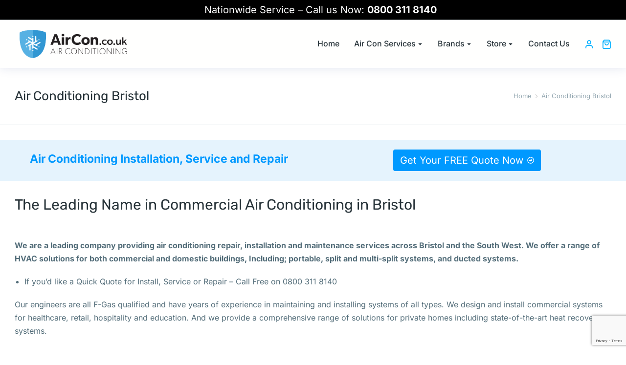

--- FILE ---
content_type: text/html; charset=UTF-8
request_url: https://www.aircon.co.uk/bristol/
body_size: 25198
content:
<!DOCTYPE html>
<!--[if !(IE 6) | !(IE 7) | !(IE 8)  ]><!-->
<html lang="en-US" prefix="og: https://ogp.me/ns#" class="no-js">
<!--<![endif]-->
<head>
	<meta charset="UTF-8" />
				<meta name="viewport" content="width=device-width, initial-scale=1, maximum-scale=1, user-scalable=0"/>
				<link rel="profile" href="https://gmpg.org/xfn/11" />
	
<!-- Search Engine Optimization by Rank Math - https://rankmath.com/ -->
<title>Air Conditioning Bristol - Installation, Service and Repair in Bristol</title>
<meta name="description" content="We are a leading company providing air conditioning repair, installation and maintenance services across Bristol and the South West. We offer a range of HVAC"/>
<meta name="robots" content="index, follow, max-snippet:-1, max-video-preview:-1, max-image-preview:large"/>
<link rel="canonical" href="https://www.aircon.co.uk/bristol/" />
<meta property="og:locale" content="en_US" />
<meta property="og:type" content="article" />
<meta property="og:title" content="Air Conditioning Bristol - Installation, Service and Repair in Bristol" />
<meta property="og:description" content="We are a leading company providing air conditioning repair, installation and maintenance services across Bristol and the South West. We offer a range of HVAC" />
<meta property="og:url" content="https://www.aircon.co.uk/bristol/" />
<meta property="og:site_name" content="www.aircon.co.uk" />
<meta property="og:updated_time" content="2025-02-19T14:14:35+00:00" />
<meta property="article:published_time" content="2025-01-08T19:47:26+00:00" />
<meta property="article:modified_time" content="2025-02-19T14:14:35+00:00" />
<meta name="twitter:card" content="summary_large_image" />
<meta name="twitter:title" content="Air Conditioning Bristol - Installation, Service and Repair in Bristol" />
<meta name="twitter:description" content="We are a leading company providing air conditioning repair, installation and maintenance services across Bristol and the South West. We offer a range of HVAC" />
<meta name="twitter:label1" content="Time to read" />
<meta name="twitter:data1" content="5 minutes" />
<script type="application/ld+json" class="rank-math-schema">{"@context":"https://schema.org","@graph":[{"@type":"Organization","@id":"https://www.aircon.co.uk/#organization","name":"www.aircon.co.uk","url":"https://www.aircon.co.uk","logo":{"@type":"ImageObject","@id":"https://www.aircon.co.uk/#logo","url":"https://www.aircon.co.uk/wp-content/uploads/2024/08/AirCon-Logo-150x79.png","contentUrl":"https://www.aircon.co.uk/wp-content/uploads/2024/08/AirCon-Logo-150x79.png","caption":"www.aircon.co.uk","inLanguage":"en-US"}},{"@type":"WebSite","@id":"https://www.aircon.co.uk/#website","url":"https://www.aircon.co.uk","name":"www.aircon.co.uk","publisher":{"@id":"https://www.aircon.co.uk/#organization"},"inLanguage":"en-US"},{"@type":"WebPage","@id":"https://www.aircon.co.uk/bristol/#webpage","url":"https://www.aircon.co.uk/bristol/","name":"Air Conditioning Bristol - Installation, Service and Repair in Bristol","datePublished":"2025-01-08T19:47:26+00:00","dateModified":"2025-02-19T14:14:35+00:00","isPartOf":{"@id":"https://www.aircon.co.uk/#website"},"inLanguage":"en-US"},{"@type":"Person","@id":"https://www.aircon.co.uk/author/wpe7cacbumrj/","name":"wpE7caCBUmRJ","url":"https://www.aircon.co.uk/author/wpe7cacbumrj/","image":{"@type":"ImageObject","@id":"https://secure.gravatar.com/avatar/adc8ef31b771778964096e0f41fcb9819cc70d36592f837bd18d2428b6ca6f4d?s=96&amp;d=mm&amp;r=g","url":"https://secure.gravatar.com/avatar/adc8ef31b771778964096e0f41fcb9819cc70d36592f837bd18d2428b6ca6f4d?s=96&amp;d=mm&amp;r=g","caption":"wpE7caCBUmRJ","inLanguage":"en-US"},"sameAs":["https://www.aircon.co.uk"],"worksFor":{"@id":"https://www.aircon.co.uk/#organization"}},{"@type":"Article","headline":"Air Conditioning Bristol - Installation, Service and Repair in Bristol","keywords":"Air Conditioning Bristol","datePublished":"2025-01-08T19:47:26+00:00","dateModified":"2025-02-19T14:14:35+00:00","author":{"@id":"https://www.aircon.co.uk/author/wpe7cacbumrj/","name":"wpE7caCBUmRJ"},"publisher":{"@id":"https://www.aircon.co.uk/#organization"},"description":"We are a leading company providing air conditioning repair, installation and maintenance services across Bristol and the South West. We offer a range of HVAC","name":"Air Conditioning Bristol - Installation, Service and Repair in Bristol","@id":"https://www.aircon.co.uk/bristol/#richSnippet","isPartOf":{"@id":"https://www.aircon.co.uk/bristol/#webpage"},"inLanguage":"en-US","mainEntityOfPage":{"@id":"https://www.aircon.co.uk/bristol/#webpage"}}]}</script>
<!-- /Rank Math WordPress SEO plugin -->

<link rel='dns-prefetch' href='//www.aircon.co.uk' />
<link rel='dns-prefetch' href='//www.google.com' />
<link rel='dns-prefetch' href='//www.googletagmanager.com' />
<link rel="alternate" type="application/rss+xml" title="www.aircon.co.uk &raquo; Feed" href="https://www.aircon.co.uk/feed/" />
<link rel="alternate" type="application/rss+xml" title="www.aircon.co.uk &raquo; Comments Feed" href="https://www.aircon.co.uk/comments/feed/" />
<link rel="alternate" title="oEmbed (JSON)" type="application/json+oembed" href="https://www.aircon.co.uk/wp-json/oembed/1.0/embed?url=https%3A%2F%2Fwww.aircon.co.uk%2Fbristol%2F" />
<link rel="alternate" title="oEmbed (XML)" type="text/xml+oembed" href="https://www.aircon.co.uk/wp-json/oembed/1.0/embed?url=https%3A%2F%2Fwww.aircon.co.uk%2Fbristol%2F&#038;format=xml" />
<style id='wp-img-auto-sizes-contain-inline-css'>
img:is([sizes=auto i],[sizes^="auto," i]){contain-intrinsic-size:3000px 1500px}
/*# sourceURL=wp-img-auto-sizes-contain-inline-css */
</style>
<link rel='stylesheet' id='woolentor-product-grid-modern-css' href='https://www.aircon.co.uk/wp-content/plugins/woolentor-addons/assets/css/product-grid/modern.css?ver=3.3.1' media='all' />
<link rel='stylesheet' id='woolentor-product-grid-luxury-css' href='https://www.aircon.co.uk/wp-content/plugins/woolentor-addons/assets/css/product-grid/luxury.css?ver=3.3.1' media='all' />
<link rel='stylesheet' id='woolentor-product-grid-editorial-css' href='https://www.aircon.co.uk/wp-content/plugins/woolentor-addons/assets/css/product-grid/editorial.css?ver=3.3.1' media='all' />
<link rel='stylesheet' id='woolentor-product-grid-magazine-css' href='https://www.aircon.co.uk/wp-content/plugins/woolentor-addons/assets/css/product-grid/magazine.css?ver=3.3.1' media='all' />
<style id='wp-emoji-styles-inline-css'>

	img.wp-smiley, img.emoji {
		display: inline !important;
		border: none !important;
		box-shadow: none !important;
		height: 1em !important;
		width: 1em !important;
		margin: 0 0.07em !important;
		vertical-align: -0.1em !important;
		background: none !important;
		padding: 0 !important;
	}
/*# sourceURL=wp-emoji-styles-inline-css */
</style>
<style id='classic-theme-styles-inline-css'>
/*! This file is auto-generated */
.wp-block-button__link{color:#fff;background-color:#32373c;border-radius:9999px;box-shadow:none;text-decoration:none;padding:calc(.667em + 2px) calc(1.333em + 2px);font-size:1.125em}.wp-block-file__button{background:#32373c;color:#fff;text-decoration:none}
/*# sourceURL=/wp-includes/css/classic-themes.min.css */
</style>
<link rel='stylesheet' id='woolentor-block-common-css' href='https://www.aircon.co.uk/wp-content/plugins/woolentor-addons/woolentor-blocks/assets/css/common-style.css?ver=3.3.1' media='all' />
<link rel='stylesheet' id='woolentor-block-default-css' href='https://www.aircon.co.uk/wp-content/plugins/woolentor-addons/woolentor-blocks/assets/css/style-index.css?ver=3.3.1' media='all' />
<style id='global-styles-inline-css'>
:root{--wp--preset--aspect-ratio--square: 1;--wp--preset--aspect-ratio--4-3: 4/3;--wp--preset--aspect-ratio--3-4: 3/4;--wp--preset--aspect-ratio--3-2: 3/2;--wp--preset--aspect-ratio--2-3: 2/3;--wp--preset--aspect-ratio--16-9: 16/9;--wp--preset--aspect-ratio--9-16: 9/16;--wp--preset--color--black: #000000;--wp--preset--color--cyan-bluish-gray: #abb8c3;--wp--preset--color--white: #FFF;--wp--preset--color--pale-pink: #f78da7;--wp--preset--color--vivid-red: #cf2e2e;--wp--preset--color--luminous-vivid-orange: #ff6900;--wp--preset--color--luminous-vivid-amber: #fcb900;--wp--preset--color--light-green-cyan: #7bdcb5;--wp--preset--color--vivid-green-cyan: #00d084;--wp--preset--color--pale-cyan-blue: #8ed1fc;--wp--preset--color--vivid-cyan-blue: #0693e3;--wp--preset--color--vivid-purple: #9b51e0;--wp--preset--color--accent: #999999;--wp--preset--color--dark-gray: #111;--wp--preset--color--light-gray: #767676;--wp--preset--gradient--vivid-cyan-blue-to-vivid-purple: linear-gradient(135deg,rgb(6,147,227) 0%,rgb(155,81,224) 100%);--wp--preset--gradient--light-green-cyan-to-vivid-green-cyan: linear-gradient(135deg,rgb(122,220,180) 0%,rgb(0,208,130) 100%);--wp--preset--gradient--luminous-vivid-amber-to-luminous-vivid-orange: linear-gradient(135deg,rgb(252,185,0) 0%,rgb(255,105,0) 100%);--wp--preset--gradient--luminous-vivid-orange-to-vivid-red: linear-gradient(135deg,rgb(255,105,0) 0%,rgb(207,46,46) 100%);--wp--preset--gradient--very-light-gray-to-cyan-bluish-gray: linear-gradient(135deg,rgb(238,238,238) 0%,rgb(169,184,195) 100%);--wp--preset--gradient--cool-to-warm-spectrum: linear-gradient(135deg,rgb(74,234,220) 0%,rgb(151,120,209) 20%,rgb(207,42,186) 40%,rgb(238,44,130) 60%,rgb(251,105,98) 80%,rgb(254,248,76) 100%);--wp--preset--gradient--blush-light-purple: linear-gradient(135deg,rgb(255,206,236) 0%,rgb(152,150,240) 100%);--wp--preset--gradient--blush-bordeaux: linear-gradient(135deg,rgb(254,205,165) 0%,rgb(254,45,45) 50%,rgb(107,0,62) 100%);--wp--preset--gradient--luminous-dusk: linear-gradient(135deg,rgb(255,203,112) 0%,rgb(199,81,192) 50%,rgb(65,88,208) 100%);--wp--preset--gradient--pale-ocean: linear-gradient(135deg,rgb(255,245,203) 0%,rgb(182,227,212) 50%,rgb(51,167,181) 100%);--wp--preset--gradient--electric-grass: linear-gradient(135deg,rgb(202,248,128) 0%,rgb(113,206,126) 100%);--wp--preset--gradient--midnight: linear-gradient(135deg,rgb(2,3,129) 0%,rgb(40,116,252) 100%);--wp--preset--font-size--small: 13px;--wp--preset--font-size--medium: 20px;--wp--preset--font-size--large: 36px;--wp--preset--font-size--x-large: 42px;--wp--preset--spacing--20: 0.44rem;--wp--preset--spacing--30: 0.67rem;--wp--preset--spacing--40: 1rem;--wp--preset--spacing--50: 1.5rem;--wp--preset--spacing--60: 2.25rem;--wp--preset--spacing--70: 3.38rem;--wp--preset--spacing--80: 5.06rem;--wp--preset--shadow--natural: 6px 6px 9px rgba(0, 0, 0, 0.2);--wp--preset--shadow--deep: 12px 12px 50px rgba(0, 0, 0, 0.4);--wp--preset--shadow--sharp: 6px 6px 0px rgba(0, 0, 0, 0.2);--wp--preset--shadow--outlined: 6px 6px 0px -3px rgb(255, 255, 255), 6px 6px rgb(0, 0, 0);--wp--preset--shadow--crisp: 6px 6px 0px rgb(0, 0, 0);}:where(.is-layout-flex){gap: 0.5em;}:where(.is-layout-grid){gap: 0.5em;}body .is-layout-flex{display: flex;}.is-layout-flex{flex-wrap: wrap;align-items: center;}.is-layout-flex > :is(*, div){margin: 0;}body .is-layout-grid{display: grid;}.is-layout-grid > :is(*, div){margin: 0;}:where(.wp-block-columns.is-layout-flex){gap: 2em;}:where(.wp-block-columns.is-layout-grid){gap: 2em;}:where(.wp-block-post-template.is-layout-flex){gap: 1.25em;}:where(.wp-block-post-template.is-layout-grid){gap: 1.25em;}.has-black-color{color: var(--wp--preset--color--black) !important;}.has-cyan-bluish-gray-color{color: var(--wp--preset--color--cyan-bluish-gray) !important;}.has-white-color{color: var(--wp--preset--color--white) !important;}.has-pale-pink-color{color: var(--wp--preset--color--pale-pink) !important;}.has-vivid-red-color{color: var(--wp--preset--color--vivid-red) !important;}.has-luminous-vivid-orange-color{color: var(--wp--preset--color--luminous-vivid-orange) !important;}.has-luminous-vivid-amber-color{color: var(--wp--preset--color--luminous-vivid-amber) !important;}.has-light-green-cyan-color{color: var(--wp--preset--color--light-green-cyan) !important;}.has-vivid-green-cyan-color{color: var(--wp--preset--color--vivid-green-cyan) !important;}.has-pale-cyan-blue-color{color: var(--wp--preset--color--pale-cyan-blue) !important;}.has-vivid-cyan-blue-color{color: var(--wp--preset--color--vivid-cyan-blue) !important;}.has-vivid-purple-color{color: var(--wp--preset--color--vivid-purple) !important;}.has-black-background-color{background-color: var(--wp--preset--color--black) !important;}.has-cyan-bluish-gray-background-color{background-color: var(--wp--preset--color--cyan-bluish-gray) !important;}.has-white-background-color{background-color: var(--wp--preset--color--white) !important;}.has-pale-pink-background-color{background-color: var(--wp--preset--color--pale-pink) !important;}.has-vivid-red-background-color{background-color: var(--wp--preset--color--vivid-red) !important;}.has-luminous-vivid-orange-background-color{background-color: var(--wp--preset--color--luminous-vivid-orange) !important;}.has-luminous-vivid-amber-background-color{background-color: var(--wp--preset--color--luminous-vivid-amber) !important;}.has-light-green-cyan-background-color{background-color: var(--wp--preset--color--light-green-cyan) !important;}.has-vivid-green-cyan-background-color{background-color: var(--wp--preset--color--vivid-green-cyan) !important;}.has-pale-cyan-blue-background-color{background-color: var(--wp--preset--color--pale-cyan-blue) !important;}.has-vivid-cyan-blue-background-color{background-color: var(--wp--preset--color--vivid-cyan-blue) !important;}.has-vivid-purple-background-color{background-color: var(--wp--preset--color--vivid-purple) !important;}.has-black-border-color{border-color: var(--wp--preset--color--black) !important;}.has-cyan-bluish-gray-border-color{border-color: var(--wp--preset--color--cyan-bluish-gray) !important;}.has-white-border-color{border-color: var(--wp--preset--color--white) !important;}.has-pale-pink-border-color{border-color: var(--wp--preset--color--pale-pink) !important;}.has-vivid-red-border-color{border-color: var(--wp--preset--color--vivid-red) !important;}.has-luminous-vivid-orange-border-color{border-color: var(--wp--preset--color--luminous-vivid-orange) !important;}.has-luminous-vivid-amber-border-color{border-color: var(--wp--preset--color--luminous-vivid-amber) !important;}.has-light-green-cyan-border-color{border-color: var(--wp--preset--color--light-green-cyan) !important;}.has-vivid-green-cyan-border-color{border-color: var(--wp--preset--color--vivid-green-cyan) !important;}.has-pale-cyan-blue-border-color{border-color: var(--wp--preset--color--pale-cyan-blue) !important;}.has-vivid-cyan-blue-border-color{border-color: var(--wp--preset--color--vivid-cyan-blue) !important;}.has-vivid-purple-border-color{border-color: var(--wp--preset--color--vivid-purple) !important;}.has-vivid-cyan-blue-to-vivid-purple-gradient-background{background: var(--wp--preset--gradient--vivid-cyan-blue-to-vivid-purple) !important;}.has-light-green-cyan-to-vivid-green-cyan-gradient-background{background: var(--wp--preset--gradient--light-green-cyan-to-vivid-green-cyan) !important;}.has-luminous-vivid-amber-to-luminous-vivid-orange-gradient-background{background: var(--wp--preset--gradient--luminous-vivid-amber-to-luminous-vivid-orange) !important;}.has-luminous-vivid-orange-to-vivid-red-gradient-background{background: var(--wp--preset--gradient--luminous-vivid-orange-to-vivid-red) !important;}.has-very-light-gray-to-cyan-bluish-gray-gradient-background{background: var(--wp--preset--gradient--very-light-gray-to-cyan-bluish-gray) !important;}.has-cool-to-warm-spectrum-gradient-background{background: var(--wp--preset--gradient--cool-to-warm-spectrum) !important;}.has-blush-light-purple-gradient-background{background: var(--wp--preset--gradient--blush-light-purple) !important;}.has-blush-bordeaux-gradient-background{background: var(--wp--preset--gradient--blush-bordeaux) !important;}.has-luminous-dusk-gradient-background{background: var(--wp--preset--gradient--luminous-dusk) !important;}.has-pale-ocean-gradient-background{background: var(--wp--preset--gradient--pale-ocean) !important;}.has-electric-grass-gradient-background{background: var(--wp--preset--gradient--electric-grass) !important;}.has-midnight-gradient-background{background: var(--wp--preset--gradient--midnight) !important;}.has-small-font-size{font-size: var(--wp--preset--font-size--small) !important;}.has-medium-font-size{font-size: var(--wp--preset--font-size--medium) !important;}.has-large-font-size{font-size: var(--wp--preset--font-size--large) !important;}.has-x-large-font-size{font-size: var(--wp--preset--font-size--x-large) !important;}
:where(.wp-block-post-template.is-layout-flex){gap: 1.25em;}:where(.wp-block-post-template.is-layout-grid){gap: 1.25em;}
:where(.wp-block-term-template.is-layout-flex){gap: 1.25em;}:where(.wp-block-term-template.is-layout-grid){gap: 1.25em;}
:where(.wp-block-columns.is-layout-flex){gap: 2em;}:where(.wp-block-columns.is-layout-grid){gap: 2em;}
:root :where(.wp-block-pullquote){font-size: 1.5em;line-height: 1.6;}
/*# sourceURL=global-styles-inline-css */
</style>
<style id='woocommerce-inline-inline-css'>
.woocommerce form .form-row .required { visibility: visible; }
/*# sourceURL=woocommerce-inline-inline-css */
</style>
<link rel='stylesheet' id='font-awesome-css' href='https://www.aircon.co.uk/wp-content/plugins/elementor/assets/lib/font-awesome/css/font-awesome.min.css?ver=4.7.0' media='all' />
<link rel='stylesheet' id='simple-line-icons-wl-css' href='https://www.aircon.co.uk/wp-content/plugins/woolentor-addons/assets/css/simple-line-icons.css?ver=3.3.1' media='all' />
<link rel='stylesheet' id='htflexboxgrid-css' href='https://www.aircon.co.uk/wp-content/plugins/woolentor-addons/assets/css/htflexboxgrid.css?ver=3.3.1' media='all' />
<link rel='stylesheet' id='slick-css' href='https://www.aircon.co.uk/wp-content/plugins/woolentor-addons/assets/css/slick.css?ver=3.3.1' media='all' />
<link rel='stylesheet' id='woolentor-widgets-css' href='https://www.aircon.co.uk/wp-content/plugins/woolentor-addons/assets/css/woolentor-widgets.css?ver=3.3.1' media='all' />
<link rel='stylesheet' id='photoswipe-css' href='https://www.aircon.co.uk/wp-content/plugins/woocommerce/assets/css/photoswipe/photoswipe.min.css?ver=10.4.3' media='all' />
<link rel='stylesheet' id='photoswipe-default-skin-css' href='https://www.aircon.co.uk/wp-content/plugins/woocommerce/assets/css/photoswipe/default-skin/default-skin.min.css?ver=10.4.3' media='all' />
<link rel='stylesheet' id='woolentor-quickview-css' href='https://www.aircon.co.uk/wp-content/plugins/woolentor-addons/includes/modules/quickview/assets/css/frontend.css?ver=3.3.1' media='all' />
<link rel='stylesheet' id='the7-icon-widget-css' href='https://www.aircon.co.uk/wp-content/themes/dt-the7/css/compatibility/elementor/the7-icon-widget.min.css?ver=14.0.2.1' media='all' />
<link rel='stylesheet' id='elementor-frontend-css' href='https://www.aircon.co.uk/wp-content/uploads/elementor/css/custom-frontend.min.css?ver=1769484804' media='all' />
<link rel='stylesheet' id='widget-image-css' href='https://www.aircon.co.uk/wp-content/plugins/elementor/assets/css/widget-image.min.css?ver=3.34.3' media='all' />
<link rel='stylesheet' id='the7_horizontal-menu-css' href='https://www.aircon.co.uk/wp-content/themes/dt-the7/css/compatibility/elementor/the7-horizontal-menu-widget.min.css?ver=14.0.2.1' media='all' />
<link rel='stylesheet' id='the7-login-widget-css' href='https://www.aircon.co.uk/wp-content/themes/dt-the7/css/compatibility/elementor/the7-login-widget.min.css?ver=14.0.2.1' media='all' />
<link rel='stylesheet' id='the7-woocommerce-menu-cart-css' href='https://www.aircon.co.uk/wp-content/themes/dt-the7/css/compatibility/elementor/the7-woocommerce-menu-cart.min.css?ver=14.0.2.1' media='all' />
<link rel='stylesheet' id='the7-e-sticky-effect-css' href='https://www.aircon.co.uk/wp-content/themes/dt-the7/css/compatibility/elementor/the7-sticky-effects.min.css?ver=14.0.2.1' media='all' />
<link rel='stylesheet' id='widget-heading-css' href='https://www.aircon.co.uk/wp-content/plugins/elementor/assets/css/widget-heading.min.css?ver=3.34.3' media='all' />
<link rel='stylesheet' id='the7-icon-box-widget-css' href='https://www.aircon.co.uk/wp-content/themes/dt-the7/css/compatibility/elementor/the7-icon-box-widget.min.css?ver=14.0.2.1' media='all' />
<link rel='stylesheet' id='widget-divider-css' href='https://www.aircon.co.uk/wp-content/plugins/elementor/assets/css/widget-divider.min.css?ver=3.34.3' media='all' />
<link rel='stylesheet' id='elementor-post-12-css' href='https://www.aircon.co.uk/wp-content/uploads/elementor/css/post-12.css?ver=1769484804' media='all' />
<link rel='stylesheet' id='widget-spacer-css' href='https://www.aircon.co.uk/wp-content/plugins/elementor/assets/css/widget-spacer.min.css?ver=3.34.3' media='all' />
<link rel='stylesheet' id='the7-icon-box-grid-widget-css' href='https://www.aircon.co.uk/wp-content/themes/dt-the7/css/compatibility/elementor/the7-icon-box-grid-widget.min.css?ver=14.0.2.1' media='all' />
<link rel='stylesheet' id='elementor-post-15984-css' href='https://www.aircon.co.uk/wp-content/uploads/elementor/css/post-15984.css?ver=1769529091' media='all' />
<link rel='stylesheet' id='elementor-post-14022-css' href='https://www.aircon.co.uk/wp-content/uploads/elementor/css/post-14022.css?ver=1769484804' media='all' />
<link rel='stylesheet' id='elementor-post-14019-css' href='https://www.aircon.co.uk/wp-content/uploads/elementor/css/post-14019.css?ver=1769484804' media='all' />
<link rel='stylesheet' id='elementor-post-5343-css' href='https://www.aircon.co.uk/wp-content/uploads/elementor/css/post-5343.css?ver=1769485643' media='all' />
<link rel='stylesheet' id='dt-main-css' href='https://www.aircon.co.uk/wp-content/themes/dt-the7/css/main.min.css?ver=14.0.2.1' media='all' />
<style id='dt-main-inline-css'>
body #load {
  display: block;
  height: 100%;
  overflow: hidden;
  position: fixed;
  width: 100%;
  z-index: 9901;
  opacity: 1;
  visibility: visible;
  transition: all .35s ease-out;
}
.load-wrap {
  width: 100%;
  height: 100%;
  background-position: center center;
  background-repeat: no-repeat;
  text-align: center;
  display: -ms-flexbox;
  display: -ms-flex;
  display: flex;
  -ms-align-items: center;
  -ms-flex-align: center;
  align-items: center;
  -ms-flex-flow: column wrap;
  flex-flow: column wrap;
  -ms-flex-pack: center;
  -ms-justify-content: center;
  justify-content: center;
}
.load-wrap > svg {
  position: absolute;
  top: 50%;
  left: 50%;
  transform: translate(-50%,-50%);
}
#load {
  background: var(--the7-elementor-beautiful-loading-bg,#ffffff);
  --the7-beautiful-spinner-color2: var(--the7-beautiful-spinner-color,rgba(0,0,0,0.12));
}

/*# sourceURL=dt-main-inline-css */
</style>
<link rel='stylesheet' id='the7-custom-scrollbar-css' href='https://www.aircon.co.uk/wp-content/themes/dt-the7/lib/custom-scrollbar/custom-scrollbar.min.css?ver=14.0.2.1' media='all' />
<link rel='stylesheet' id='the7-core-css' href='https://www.aircon.co.uk/wp-content/plugins/dt-the7-core/assets/css/post-type.min.css?ver=2.7.12' media='all' />
<link rel='stylesheet' id='the7-css-vars-css' href='https://www.aircon.co.uk/wp-content/uploads/the7-css/css-vars.css?ver=09846d4943f5' media='all' />
<link rel='stylesheet' id='dt-custom-css' href='https://www.aircon.co.uk/wp-content/uploads/the7-css/custom.css?ver=09846d4943f5' media='all' />
<link rel='stylesheet' id='wc-dt-custom-css' href='https://www.aircon.co.uk/wp-content/uploads/the7-css/compatibility/wc-dt-custom.css?ver=09846d4943f5' media='all' />
<link rel='stylesheet' id='dt-media-css' href='https://www.aircon.co.uk/wp-content/uploads/the7-css/media.css?ver=09846d4943f5' media='all' />
<link rel='stylesheet' id='the7-elements-albums-portfolio-css' href='https://www.aircon.co.uk/wp-content/uploads/the7-css/the7-elements-albums-portfolio.css?ver=09846d4943f5' media='all' />
<link rel='stylesheet' id='the7-elements-css' href='https://www.aircon.co.uk/wp-content/uploads/the7-css/post-type-dynamic.css?ver=09846d4943f5' media='all' />
<link rel='stylesheet' id='style-css' href='https://www.aircon.co.uk/wp-content/themes/dt-the7/style.css?ver=14.0.2.1' media='all' />
<link rel='stylesheet' id='the7-elementor-global-css' href='https://www.aircon.co.uk/wp-content/themes/dt-the7/css/compatibility/elementor/elementor-global.min.css?ver=14.0.2.1' media='all' />
<link rel='stylesheet' id='elementor-gf-local-rubik-css' href='https://www.aircon.co.uk/wp-content/uploads/elementor/google-fonts/css/rubik.css?ver=1742266503' media='all' />
<link rel='stylesheet' id='elementor-gf-local-inter-css' href='https://www.aircon.co.uk/wp-content/uploads/elementor/google-fonts/css/inter.css?ver=1742266510' media='all' />
<link rel='stylesheet' id='elementor-gf-local-nunitosans-css' href='https://www.aircon.co.uk/wp-content/uploads/elementor/google-fonts/css/nunitosans.css?ver=1742266515' media='all' />
<link rel='stylesheet' id='elementor-icons-the7-feather-css' href='https://www.aircon.co.uk/wp-content/uploads/elementor/custom-icons/the7-feather/style.css?ver=1.0.0' media='all' />
<script type="text/template" id="tmpl-variation-template">
	<div class="woocommerce-variation-description">{{{ data.variation.variation_description }}}</div>
	<div class="woocommerce-variation-price">{{{ data.variation.price_html }}}</div>
	<div class="woocommerce-variation-availability">{{{ data.variation.availability_html }}}</div>
</script>
<script type="text/template" id="tmpl-unavailable-variation-template">
	<p role="alert">Sorry, this product is unavailable. Please choose a different combination.</p>
</script>
<script src="https://www.aircon.co.uk/wp-includes/js/jquery/jquery.min.js?ver=3.7.1" id="jquery-core-js"></script>
<script src="https://www.aircon.co.uk/wp-includes/js/jquery/jquery-migrate.min.js?ver=3.4.1" id="jquery-migrate-js"></script>
<script src="https://www.aircon.co.uk/wp-content/plugins/woocommerce/assets/js/jquery-blockui/jquery.blockUI.min.js?ver=2.7.0-wc.10.4.3" id="wc-jquery-blockui-js" data-wp-strategy="defer"></script>
<script id="wc-add-to-cart-js-extra">
var wc_add_to_cart_params = {"ajax_url":"/wp-admin/admin-ajax.php","wc_ajax_url":"/?wc-ajax=%%endpoint%%","i18n_view_cart":"View cart","cart_url":"https://www.aircon.co.uk/shop/cart/","is_cart":"","cart_redirect_after_add":"no"};
//# sourceURL=wc-add-to-cart-js-extra
</script>
<script src="https://www.aircon.co.uk/wp-content/plugins/woocommerce/assets/js/frontend/add-to-cart.min.js?ver=10.4.3" id="wc-add-to-cart-js" defer data-wp-strategy="defer"></script>
<script src="https://www.aircon.co.uk/wp-content/plugins/woocommerce/assets/js/js-cookie/js.cookie.min.js?ver=2.1.4-wc.10.4.3" id="wc-js-cookie-js" data-wp-strategy="defer"></script>
<script src="https://www.aircon.co.uk/wp-includes/js/underscore.min.js?ver=1.13.7" id="underscore-js"></script>
<script id="wp-util-js-extra">
var _wpUtilSettings = {"ajax":{"url":"/wp-admin/admin-ajax.php"}};
//# sourceURL=wp-util-js-extra
</script>
<script src="https://www.aircon.co.uk/wp-includes/js/wp-util.min.js?ver=6.9" id="wp-util-js"></script>
<script src="https://www.aircon.co.uk/wp-content/plugins/woocommerce/assets/js/photoswipe/photoswipe.min.js?ver=4.1.1-wc.10.4.3" id="wc-photoswipe-js" data-wp-strategy="defer"></script>
<script id="dt-above-fold-js-extra">
var dtLocal = {"themeUrl":"https://www.aircon.co.uk/wp-content/themes/dt-the7","passText":"To view this protected post, enter the password below:","moreButtonText":{"loading":"Loading...","loadMore":"Load more"},"postID":"15984","ajaxurl":"https://www.aircon.co.uk/wp-admin/admin-ajax.php","REST":{"baseUrl":"https://www.aircon.co.uk/wp-json/the7/v1","endpoints":{"sendMail":"/send-mail"}},"contactMessages":{"required":"One or more fields have an error. Please check and try again.","terms":"Please accept the privacy policy.","fillTheCaptchaError":"Please, fill the captcha."},"captchaSiteKey":"","ajaxNonce":"740eab5dd6","pageData":{"type":"page","template":"page","layout":null},"themeSettings":{"smoothScroll":"off","lazyLoading":false,"desktopHeader":{"height":""},"ToggleCaptionEnabled":"disabled","ToggleCaption":"Navigation","floatingHeader":{"showAfter":94,"showMenu":false,"height":64,"logo":{"showLogo":true,"html":"","url":"https://www.aircon.co.uk/"}},"topLine":{"floatingTopLine":{"logo":{"showLogo":false,"html":""}}},"mobileHeader":{"firstSwitchPoint":1150,"secondSwitchPoint":600,"firstSwitchPointHeight":60,"secondSwitchPointHeight":50,"mobileToggleCaptionEnabled":"right","mobileToggleCaption":"Menu"},"stickyMobileHeaderFirstSwitch":{"logo":{"html":""}},"stickyMobileHeaderSecondSwitch":{"logo":{"html":""}},"sidebar":{"switchPoint":992},"boxedWidth":"1280px"},"wcCartFragmentHash":"6b0e37966a955df10fdb97eb71d12003","elementor":{"settings":{"container_width":1350}}};
var dtShare = {"shareButtonText":{"facebook":"Share on Facebook","twitter":"Share on X","pinterest":"Pin it","linkedin":"Share on Linkedin","whatsapp":"Share on Whatsapp"},"overlayOpacity":"90"};
//# sourceURL=dt-above-fold-js-extra
</script>
<script src="https://www.aircon.co.uk/wp-content/themes/dt-the7/js/above-the-fold.min.js?ver=14.0.2.1" id="dt-above-fold-js"></script>
<script src="https://www.aircon.co.uk/wp-content/themes/dt-the7/js/compatibility/woocommerce/woocommerce.min.js?ver=14.0.2.1" id="dt-woocommerce-js"></script>

<!-- Google tag (gtag.js) snippet added by Site Kit -->
<!-- Google Analytics snippet added by Site Kit -->
<!-- Google Ads snippet added by Site Kit -->
<script src="https://www.googletagmanager.com/gtag/js?id=G-SGRP4KKY4S" id="google_gtagjs-js" async></script>
<script id="google_gtagjs-js-after">
window.dataLayer = window.dataLayer || [];function gtag(){dataLayer.push(arguments);}
gtag("set","linker",{"domains":["www.aircon.co.uk"]});
gtag("js", new Date());
gtag("set", "developer_id.dZTNiMT", true);
gtag("config", "G-SGRP4KKY4S");
gtag("config", "AW-17657871928");
 window._googlesitekit = window._googlesitekit || {}; window._googlesitekit.throttledEvents = []; window._googlesitekit.gtagEvent = (name, data) => { var key = JSON.stringify( { name, data } ); if ( !! window._googlesitekit.throttledEvents[ key ] ) { return; } window._googlesitekit.throttledEvents[ key ] = true; setTimeout( () => { delete window._googlesitekit.throttledEvents[ key ]; }, 5 ); gtag( "event", name, { ...data, event_source: "site-kit" } ); }; 
//# sourceURL=google_gtagjs-js-after
</script>
<link rel="https://api.w.org/" href="https://www.aircon.co.uk/wp-json/" /><link rel="alternate" title="JSON" type="application/json" href="https://www.aircon.co.uk/wp-json/wp/v2/pages/15984" /><link rel="EditURI" type="application/rsd+xml" title="RSD" href="https://www.aircon.co.uk/xmlrpc.php?rsd" />
<meta name="generator" content="WordPress 6.9" />
<link rel='shortlink' href='https://www.aircon.co.uk/?p=15984' />
<meta name="generator" content="Site Kit by Google 1.171.0" />	<noscript><style>.woocommerce-product-gallery{ opacity: 1 !important; }</style></noscript>
	<meta name="generator" content="Elementor 3.34.3; features: e_font_icon_svg; settings: css_print_method-external, google_font-enabled, font_display-swap">
<style>.recentcomments a{display:inline !important;padding:0 !important;margin:0 !important;}</style>			<style>
				.e-con.e-parent:nth-of-type(n+4):not(.e-lazyloaded):not(.e-no-lazyload),
				.e-con.e-parent:nth-of-type(n+4):not(.e-lazyloaded):not(.e-no-lazyload) * {
					background-image: none !important;
				}
				@media screen and (max-height: 1024px) {
					.e-con.e-parent:nth-of-type(n+3):not(.e-lazyloaded):not(.e-no-lazyload),
					.e-con.e-parent:nth-of-type(n+3):not(.e-lazyloaded):not(.e-no-lazyload) * {
						background-image: none !important;
					}
				}
				@media screen and (max-height: 640px) {
					.e-con.e-parent:nth-of-type(n+2):not(.e-lazyloaded):not(.e-no-lazyload),
					.e-con.e-parent:nth-of-type(n+2):not(.e-lazyloaded):not(.e-no-lazyload) * {
						background-image: none !important;
					}
				}
			</style>
			<script type="text/javascript" id="the7-loader-script">
document.addEventListener("DOMContentLoaded", function(event) {
	var load = document.getElementById("load");
	if(!load.classList.contains('loader-removed')){
		var removeLoading = setTimeout(function() {
			load.className += " loader-removed";
		}, 300);
	}
});
</script>
		<link rel="icon" href="https://www.aircon.co.uk/wp-content/uploads/2024/08/AirCon-Favicon-150x150.png" sizes="32x32" />
<link rel="icon" href="https://www.aircon.co.uk/wp-content/uploads/2024/08/AirCon-Favicon-200x200.png" sizes="192x192" />
<link rel="apple-touch-icon" href="https://www.aircon.co.uk/wp-content/uploads/2024/08/AirCon-Favicon-200x200.png" />
<meta name="msapplication-TileImage" content="https://www.aircon.co.uk/wp-content/uploads/2024/08/AirCon-Favicon-300x300.png" />
<style id='the7-custom-inline-css' type='text/css'>
.sub-nav .menu-item i.fa,
.sub-nav .menu-item i.fas,
.sub-nav .menu-item i.far,
.sub-nav .menu-item i.fab {
	text-align: center;
	width: 1.25em;
}
</style>
</head>
<body id="the7-body" class="wp-singular page-template-default page page-id-15984 wp-custom-logo wp-embed-responsive wp-theme-dt-the7 theme-dt-the7 the7-core-ver-2.7.12 woocommerce-no-js woolentor_current_theme_the7mk2 dt-responsive-on right-mobile-menu-close-icon ouside-menu-close-icon mobile-close-right-caption  fade-thin-mobile-menu-close-icon fade-medium-menu-close-icon srcset-enabled btn-flat custom-btn-color custom-btn-hover-color first-switch-logo-left first-switch-menu-right second-switch-logo-left second-switch-menu-right right-mobile-menu layzr-loading-on popup-message-style the7-ver-14.0.2.1 woolentor-empty-cart elementor-default elementor-template-full-width elementor-clear-template elementor-kit-12 elementor-page elementor-page-15984 elementor-page-5343">
<!-- The7 14.0.2.1 -->
<div id="load" class="spinner-loader">
	<div class="load-wrap"><style type="text/css">
    [class*="the7-spinner-animate-"]{
        animation: spinner-animation 1s cubic-bezier(1,1,1,1) infinite;
        x:46.5px;
        y:40px;
        width:7px;
        height:20px;
        fill:var(--the7-beautiful-spinner-color2);
        opacity: 0.2;
    }
    .the7-spinner-animate-2{
        animation-delay: 0.083s;
    }
    .the7-spinner-animate-3{
        animation-delay: 0.166s;
    }
    .the7-spinner-animate-4{
         animation-delay: 0.25s;
    }
    .the7-spinner-animate-5{
         animation-delay: 0.33s;
    }
    .the7-spinner-animate-6{
         animation-delay: 0.416s;
    }
    .the7-spinner-animate-7{
         animation-delay: 0.5s;
    }
    .the7-spinner-animate-8{
         animation-delay: 0.58s;
    }
    .the7-spinner-animate-9{
         animation-delay: 0.666s;
    }
    .the7-spinner-animate-10{
         animation-delay: 0.75s;
    }
    .the7-spinner-animate-11{
        animation-delay: 0.83s;
    }
    .the7-spinner-animate-12{
        animation-delay: 0.916s;
    }
    @keyframes spinner-animation{
        from {
            opacity: 1;
        }
        to{
            opacity: 0;
        }
    }
</style>
<svg width="75px" height="75px" xmlns="http://www.w3.org/2000/svg" viewBox="0 0 100 100" preserveAspectRatio="xMidYMid">
	<rect class="the7-spinner-animate-1" rx="5" ry="5" transform="rotate(0 50 50) translate(0 -30)"></rect>
	<rect class="the7-spinner-animate-2" rx="5" ry="5" transform="rotate(30 50 50) translate(0 -30)"></rect>
	<rect class="the7-spinner-animate-3" rx="5" ry="5" transform="rotate(60 50 50) translate(0 -30)"></rect>
	<rect class="the7-spinner-animate-4" rx="5" ry="5" transform="rotate(90 50 50) translate(0 -30)"></rect>
	<rect class="the7-spinner-animate-5" rx="5" ry="5" transform="rotate(120 50 50) translate(0 -30)"></rect>
	<rect class="the7-spinner-animate-6" rx="5" ry="5" transform="rotate(150 50 50) translate(0 -30)"></rect>
	<rect class="the7-spinner-animate-7" rx="5" ry="5" transform="rotate(180 50 50) translate(0 -30)"></rect>
	<rect class="the7-spinner-animate-8" rx="5" ry="5" transform="rotate(210 50 50) translate(0 -30)"></rect>
	<rect class="the7-spinner-animate-9" rx="5" ry="5" transform="rotate(240 50 50) translate(0 -30)"></rect>
	<rect class="the7-spinner-animate-10" rx="5" ry="5" transform="rotate(270 50 50) translate(0 -30)"></rect>
	<rect class="the7-spinner-animate-11" rx="5" ry="5" transform="rotate(300 50 50) translate(0 -30)"></rect>
	<rect class="the7-spinner-animate-12" rx="5" ry="5" transform="rotate(330 50 50) translate(0 -30)"></rect>
</svg></div>
</div>
<div id="page" >
	<a class="skip-link screen-reader-text" href="#content">Skip to content</a>

		<header data-elementor-type="header" data-elementor-id="14022" class="elementor elementor-14022 elementor-location-header" data-elementor-post-type="elementor_library">
					<section class="elementor-section elementor-top-section elementor-element elementor-element-b9cb677 the7-e-sticky-row-yes the7-e-sticky-effect-yes elementor-section-full_width elementor-section-height-default elementor-section-height-default" data-id="b9cb677" data-element_type="section" data-settings="{&quot;background_background&quot;:&quot;classic&quot;,&quot;the7_sticky_row&quot;:&quot;yes&quot;,&quot;the7_sticky_effects&quot;:&quot;yes&quot;,&quot;the7_sticky_effects_offset&quot;:60,&quot;the7_sticky_effects_devices&quot;:[&quot;desktop&quot;,&quot;tablet&quot;],&quot;the7_sticky_row_devices&quot;:[&quot;desktop&quot;,&quot;tablet&quot;,&quot;mobile&quot;],&quot;the7_sticky_row_offset&quot;:0}">
						<div class="elementor-container elementor-column-gap-no">
					<div class="elementor-column elementor-col-100 elementor-top-column elementor-element elementor-element-b6bb7a9" data-id="b6bb7a9" data-element_type="column">
			<div class="elementor-widget-wrap elementor-element-populated">
						<section class="elementor-section elementor-inner-section elementor-element elementor-element-cac8b64 elementor-section-height-min-height elementor-section-content-middle elementor-section-boxed elementor-section-height-default" data-id="cac8b64" data-element_type="section" data-settings="{&quot;background_background&quot;:&quot;classic&quot;}">
						<div class="elementor-container elementor-column-gap-no">
					<div class="elementor-column elementor-col-100 elementor-inner-column elementor-element elementor-element-24456b6" data-id="24456b6" data-element_type="column" data-settings="{&quot;background_background&quot;:&quot;classic&quot;}">
			<div class="elementor-widget-wrap elementor-element-populated">
						<div class="elementor-element elementor-element-564e79b elementor-widget__width-auto elementor-hidden-desktop elementor-hidden-tablet elementor-widget elementor-widget-text-editor" data-id="564e79b" data-element_type="widget" data-widget_type="text-editor.default">
				<div class="elementor-widget-container">
									<p>Call us Now: <b>0800 311 8140</b></p>								</div>
				</div>
				<div class="elementor-element elementor-element-d60bf9f elementor-widget__width-auto elementor-hidden-mobile elementor-widget elementor-widget-text-editor" data-id="d60bf9f" data-element_type="widget" data-widget_type="text-editor.default">
				<div class="elementor-widget-container">
									<p class="p1"><span class="s1">Nationwide Service &#8211; Call us Now: <b>0800 311 8140</b></span></p>								</div>
				</div>
					</div>
		</div>
					</div>
		</section>
				<section class="elementor-section elementor-inner-section elementor-element elementor-element-34fae8e elementor-section-height-min-height elementor-section-content-middle elementor-section-boxed elementor-section-height-default" data-id="34fae8e" data-element_type="section" data-settings="{&quot;background_background&quot;:&quot;classic&quot;}">
						<div class="elementor-container elementor-column-gap-no">
					<div class="elementor-column elementor-col-33 elementor-inner-column elementor-element elementor-element-f24d215" data-id="f24d215" data-element_type="column">
			<div class="elementor-widget-wrap elementor-element-populated">
						<div class="elementor-element elementor-element-c238985 elementor-widget__width-auto elementor-align-center elementor-widget elementor-widget-the7_icon_widget" data-id="c238985" data-element_type="widget" data-widget_type="the7_icon_widget.default">
				<div class="elementor-widget-container">
					<div class="the7-icon-wrapper the7-elementor-widget"><a class="elementor-icon" href="#elementor-action%3Aaction%3Dpopup%3Aopen%26settings%3DeyJpZCI6IjQ3NjEiLCJ0b2dnbGUiOmZhbHNlfQ%3D%3D"><svg xmlns="http://www.w3.org/2000/svg" xmlns:xlink="http://www.w3.org/1999/xlink" id="Layer_1" x="0px" y="0px" viewBox="0 0 24 24" style="enable-background:new 0 0 24 24;" xml:space="preserve"><g>	<path d="M1.5,12.8c5.6,0,12.1,0,17.7,0c0.8,0,2.6,0,3.4,0c1,0,1-1.5,0-1.5c-5.6,0-12.1,0-17.7,0c-0.8,0-2.6,0-3.4,0   C0.5,11.2,0.5,12.8,1.5,12.8L1.5,12.8z"></path></g><g>	<path d="M1.5,5.8c5.6,0,12.1,0,17.7,0c0.8,0,2.6,0,3.4,0c1,0,1-1.5,0-1.5c-5.6,0-12.1,0-17.7,0c-0.8,0-2.6,0-3.4,0   C0.5,4.2,0.5,5.8,1.5,5.8L1.5,5.8z"></path></g><g>	<path d="M1.5,19.8c5.6,0,12.1,0,17.7,0c0.8,0,2.6,0,3.4,0c1,0,1-1.5,0-1.5c-5.6,0-12.1,0-17.7,0c-0.8,0-2.6,0-3.4,0   C0.5,18.2,0.5,19.8,1.5,19.8L1.5,19.8z"></path></g></svg></a></div>				</div>
				</div>
				<div class="elementor-element elementor-element-21243f6 elementor-widget__width-auto elementor-widget elementor-widget-image" data-id="21243f6" data-element_type="widget" data-widget_type="image.default">
				<div class="elementor-widget-container">
																<a href="https://www.aircon.co.uk">
							<img width="301" height="79" src="https://www.aircon.co.uk/wp-content/uploads/2024/08/AirCon-Logo.png" class="attachment-full size-full wp-image-14016" alt="" />								</a>
															</div>
				</div>
					</div>
		</div>
				<div class="elementor-column elementor-col-33 elementor-inner-column elementor-element elementor-element-9c739ab" data-id="9c739ab" data-element_type="column">
			<div class="elementor-widget-wrap elementor-element-populated">
						<div class="elementor-element elementor-element-29ef1c0 items-decoration-yes sub-icon_align-side sub-menu-position-tablet-justify sub-menu-position-mobile-justify decoration-align-text elementor-widget__width-auto elementor-hidden-tablet elementor-hidden-mobile parent-item-clickable-yes decoration-align%s-left decoration-position-bottom decoration-left-to-right sub-menu-position-left dt-sub-menu_align-left sub-icon_position-right elementor-widget elementor-widget-the7_horizontal-menu" data-id="29ef1c0" data-element_type="widget" data-settings="{&quot;dropdown&quot;:&quot;none&quot;,&quot;parent_is_clickable&quot;:&quot;yes&quot;}" data-widget_type="the7_horizontal-menu.default">
				<div class="elementor-widget-container">
					<div class="horizontal-menu-wrap"><nav class="dt-nav-menu-horizontal--main dt-nav-menu-horizontal__container justify-content-end widget-divider-"><ul class="dt-nav-menu-horizontal d-flex flex-row justify-content-end"><li class="menu-item menu-item-type-post_type menu-item-object-page menu-item-home menu-item-14047 first depth-0"><a href='https://www.aircon.co.uk/' data-level='1'><span class="item-content"><span class="menu-item-text  "><span class="menu-text">Home</span></span><span class="submenu-indicator" ><svg aria-hidden="true" class="desktop-menu-icon e-font-icon-svg e-fas-caret-down" viewBox="0 0 320 512" xmlns="http://www.w3.org/2000/svg"><path d="M31.3 192h257.3c17.8 0 26.7 21.5 14.1 34.1L174.1 354.8c-7.8 7.8-20.5 7.8-28.3 0L17.2 226.1C4.6 213.5 13.5 192 31.3 192z"></path></svg><span class="submenu-mob-indicator" ></span></span></span></a></li> <li class="menu-item menu-item-type-post_type menu-item-object-page menu-item-has-children menu-item-14051 has-children depth-0"><a href='https://www.aircon.co.uk/services/' data-level='1' aria-haspopup='true' aria-expanded='false'><span class="item-content"><span class="menu-item-text  "><span class="menu-text">Air Con Services</span></span><span class="submenu-indicator" ><svg aria-hidden="true" class="desktop-menu-icon e-font-icon-svg e-fas-caret-down" viewBox="0 0 320 512" xmlns="http://www.w3.org/2000/svg"><path d="M31.3 192h257.3c17.8 0 26.7 21.5 14.1 34.1L174.1 354.8c-7.8 7.8-20.5 7.8-28.3 0L17.2 226.1C4.6 213.5 13.5 192 31.3 192z"></path></svg><span class="submenu-mob-indicator" ></span></span></span></a><ul class="the7-e-sub-nav horizontal-sub-nav"  role="group"><li class="menu-item menu-item-type-post_type menu-item-object-page menu-item-14287 first depth-1"><a href='https://www.aircon.co.uk/services/installation/' data-level='2'><span class="item-content"><span class="menu-item-text  "><span class="menu-text">Air Con Installation</span></span><span class="submenu-indicator" ><svg aria-hidden="true" class="desktop-menu-icon e-font-icon-svg e-fas-caret-right" viewBox="0 0 192 512" xmlns="http://www.w3.org/2000/svg"><path d="M0 384.662V127.338c0-17.818 21.543-26.741 34.142-14.142l128.662 128.662c7.81 7.81 7.81 20.474 0 28.284L34.142 398.804C21.543 411.404 0 402.48 0 384.662z"></path></svg><span class="submenu-mob-indicator" ></span></span></span></a></li> <li class="menu-item menu-item-type-post_type menu-item-object-page menu-item-14055 depth-1"><a href='https://www.aircon.co.uk/services/servicing/' data-level='2'><span class="item-content"><span class="menu-item-text  "><span class="menu-text">Air Con Servicing</span></span><span class="submenu-indicator" ><svg aria-hidden="true" class="desktop-menu-icon e-font-icon-svg e-fas-caret-right" viewBox="0 0 192 512" xmlns="http://www.w3.org/2000/svg"><path d="M0 384.662V127.338c0-17.818 21.543-26.741 34.142-14.142l128.662 128.662c7.81 7.81 7.81 20.474 0 28.284L34.142 398.804C21.543 411.404 0 402.48 0 384.662z"></path></svg><span class="submenu-mob-indicator" ></span></span></span></a></li> <li class="menu-item menu-item-type-post_type menu-item-object-page menu-item-14054 depth-1"><a href='https://www.aircon.co.uk/services/repair/' data-level='2'><span class="item-content"><span class="menu-item-text  "><span class="menu-text">Air Con Repair</span></span><span class="submenu-indicator" ><svg aria-hidden="true" class="desktop-menu-icon e-font-icon-svg e-fas-caret-right" viewBox="0 0 192 512" xmlns="http://www.w3.org/2000/svg"><path d="M0 384.662V127.338c0-17.818 21.543-26.741 34.142-14.142l128.662 128.662c7.81 7.81 7.81 20.474 0 28.284L34.142 398.804C21.543 411.404 0 402.48 0 384.662z"></path></svg><span class="submenu-mob-indicator" ></span></span></span></a></li> <li class="menu-item menu-item-type-post_type menu-item-object-page menu-item-14286 depth-1"><a href='https://www.aircon.co.uk/services/home-air-con/' data-level='2'><span class="item-content"><span class="menu-item-text  "><span class="menu-text">Home Air Con</span></span><span class="submenu-indicator" ><svg aria-hidden="true" class="desktop-menu-icon e-font-icon-svg e-fas-caret-right" viewBox="0 0 192 512" xmlns="http://www.w3.org/2000/svg"><path d="M0 384.662V127.338c0-17.818 21.543-26.741 34.142-14.142l128.662 128.662c7.81 7.81 7.81 20.474 0 28.284L34.142 398.804C21.543 411.404 0 402.48 0 384.662z"></path></svg><span class="submenu-mob-indicator" ></span></span></span></a></li> </ul></li> <li class="menu-item menu-item-type-post_type menu-item-object-page menu-item-has-children menu-item-14345 has-children depth-0"><a href='https://www.aircon.co.uk/brands/' data-level='1' aria-haspopup='true' aria-expanded='false'><span class="item-content"><span class="menu-item-text  "><span class="menu-text">Brands</span></span><span class="submenu-indicator" ><svg aria-hidden="true" class="desktop-menu-icon e-font-icon-svg e-fas-caret-down" viewBox="0 0 320 512" xmlns="http://www.w3.org/2000/svg"><path d="M31.3 192h257.3c17.8 0 26.7 21.5 14.1 34.1L174.1 354.8c-7.8 7.8-20.5 7.8-28.3 0L17.2 226.1C4.6 213.5 13.5 192 31.3 192z"></path></svg><span class="submenu-mob-indicator" ></span></span></span></a><ul class="the7-e-sub-nav horizontal-sub-nav"  role="group"><li class="menu-item menu-item-type-post_type menu-item-object-page menu-item-14356 first depth-1"><a href='https://www.aircon.co.uk/brands/mitsubishi-air-conditioning/' data-level='2'><span class="item-content"><span class="menu-item-text  "><span class="menu-text">Mitsubishi Air Conditioning</span></span><span class="submenu-indicator" ><svg aria-hidden="true" class="desktop-menu-icon e-font-icon-svg e-fas-caret-right" viewBox="0 0 192 512" xmlns="http://www.w3.org/2000/svg"><path d="M0 384.662V127.338c0-17.818 21.543-26.741 34.142-14.142l128.662 128.662c7.81 7.81 7.81 20.474 0 28.284L34.142 398.804C21.543 411.404 0 402.48 0 384.662z"></path></svg><span class="submenu-mob-indicator" ></span></span></span></a></li> <li class="menu-item menu-item-type-post_type menu-item-object-page menu-item-14348 depth-1"><a href='https://www.aircon.co.uk/brands/daikin-air-conditioning/' data-level='2'><span class="item-content"><span class="menu-item-text  "><span class="menu-text">Daikin Air Conditioning</span></span><span class="submenu-indicator" ><svg aria-hidden="true" class="desktop-menu-icon e-font-icon-svg e-fas-caret-right" viewBox="0 0 192 512" xmlns="http://www.w3.org/2000/svg"><path d="M0 384.662V127.338c0-17.818 21.543-26.741 34.142-14.142l128.662 128.662c7.81 7.81 7.81 20.474 0 28.284L34.142 398.804C21.543 411.404 0 402.48 0 384.662z"></path></svg><span class="submenu-mob-indicator" ></span></span></span></a></li> <li class="menu-item menu-item-type-post_type menu-item-object-page menu-item-14357 depth-1"><a href='https://www.aircon.co.uk/brands/lg-air-conditioning/' data-level='2'><span class="item-content"><span class="menu-item-text  "><span class="menu-text">LG Air Conditioning</span></span><span class="submenu-indicator" ><svg aria-hidden="true" class="desktop-menu-icon e-font-icon-svg e-fas-caret-right" viewBox="0 0 192 512" xmlns="http://www.w3.org/2000/svg"><path d="M0 384.662V127.338c0-17.818 21.543-26.741 34.142-14.142l128.662 128.662c7.81 7.81 7.81 20.474 0 28.284L34.142 398.804C21.543 411.404 0 402.48 0 384.662z"></path></svg><span class="submenu-mob-indicator" ></span></span></span></a></li> <li class="menu-item menu-item-type-post_type menu-item-object-page menu-item-14861 depth-1"><a href='https://www.aircon.co.uk/brands/toshiba-air-conditioning/' data-level='2'><span class="item-content"><span class="menu-item-text  "><span class="menu-text">Toshiba Air Conditioning</span></span><span class="submenu-indicator" ><svg aria-hidden="true" class="desktop-menu-icon e-font-icon-svg e-fas-caret-right" viewBox="0 0 192 512" xmlns="http://www.w3.org/2000/svg"><path d="M0 384.662V127.338c0-17.818 21.543-26.741 34.142-14.142l128.662 128.662c7.81 7.81 7.81 20.474 0 28.284L34.142 398.804C21.543 411.404 0 402.48 0 384.662z"></path></svg><span class="submenu-mob-indicator" ></span></span></span></a></li> <li class="menu-item menu-item-type-post_type menu-item-object-page menu-item-14860 depth-1"><a href='https://www.aircon.co.uk/brands/fujitsu-air-conditioning/' data-level='2'><span class="item-content"><span class="menu-item-text  "><span class="menu-text">Fujitsu Air Conditioning</span></span><span class="submenu-indicator" ><svg aria-hidden="true" class="desktop-menu-icon e-font-icon-svg e-fas-caret-right" viewBox="0 0 192 512" xmlns="http://www.w3.org/2000/svg"><path d="M0 384.662V127.338c0-17.818 21.543-26.741 34.142-14.142l128.662 128.662c7.81 7.81 7.81 20.474 0 28.284L34.142 398.804C21.543 411.404 0 402.48 0 384.662z"></path></svg><span class="submenu-mob-indicator" ></span></span></span></a></li> <li class="menu-item menu-item-type-post_type menu-item-object-page menu-item-14859 depth-1"><a href='https://www.aircon.co.uk/brands/hitachi-air-conditioning/' data-level='2'><span class="item-content"><span class="menu-item-text  "><span class="menu-text">Hitachi Air Conditioning</span></span><span class="submenu-indicator" ><svg aria-hidden="true" class="desktop-menu-icon e-font-icon-svg e-fas-caret-right" viewBox="0 0 192 512" xmlns="http://www.w3.org/2000/svg"><path d="M0 384.662V127.338c0-17.818 21.543-26.741 34.142-14.142l128.662 128.662c7.81 7.81 7.81 20.474 0 28.284L34.142 398.804C21.543 411.404 0 402.48 0 384.662z"></path></svg><span class="submenu-mob-indicator" ></span></span></span></a></li> <li class="menu-item menu-item-type-post_type menu-item-object-page menu-item-14858 depth-1"><a href='https://www.aircon.co.uk/brands/panasonic-air-conditioning/' data-level='2'><span class="item-content"><span class="menu-item-text  "><span class="menu-text">Panasonic Air Conditioning</span></span><span class="submenu-indicator" ><svg aria-hidden="true" class="desktop-menu-icon e-font-icon-svg e-fas-caret-right" viewBox="0 0 192 512" xmlns="http://www.w3.org/2000/svg"><path d="M0 384.662V127.338c0-17.818 21.543-26.741 34.142-14.142l128.662 128.662c7.81 7.81 7.81 20.474 0 28.284L34.142 398.804C21.543 411.404 0 402.48 0 384.662z"></path></svg><span class="submenu-mob-indicator" ></span></span></span></a></li> <li class="menu-item menu-item-type-post_type menu-item-object-page menu-item-14355 depth-1"><a href='https://www.aircon.co.uk/brands/samsung-air-conditioning/' data-level='2'><span class="item-content"><span class="menu-item-text  "><span class="menu-text">Samsung Air Conditioning</span></span><span class="submenu-indicator" ><svg aria-hidden="true" class="desktop-menu-icon e-font-icon-svg e-fas-caret-right" viewBox="0 0 192 512" xmlns="http://www.w3.org/2000/svg"><path d="M0 384.662V127.338c0-17.818 21.543-26.741 34.142-14.142l128.662 128.662c7.81 7.81 7.81 20.474 0 28.284L34.142 398.804C21.543 411.404 0 402.48 0 384.662z"></path></svg><span class="submenu-mob-indicator" ></span></span></span></a></li> <li class="menu-item menu-item-type-post_type menu-item-object-page menu-item-14857 depth-1"><a href='https://www.aircon.co.uk/brands/midea-air-conditioning/' data-level='2'><span class="item-content"><span class="menu-item-text  "><span class="menu-text">Midea Air Conditioning</span></span><span class="submenu-indicator" ><svg aria-hidden="true" class="desktop-menu-icon e-font-icon-svg e-fas-caret-right" viewBox="0 0 192 512" xmlns="http://www.w3.org/2000/svg"><path d="M0 384.662V127.338c0-17.818 21.543-26.741 34.142-14.142l128.662 128.662c7.81 7.81 7.81 20.474 0 28.284L34.142 398.804C21.543 411.404 0 402.48 0 384.662z"></path></svg><span class="submenu-mob-indicator" ></span></span></span></a></li> </ul></li> <li class="menu-item menu-item-type-post_type menu-item-object-page menu-item-has-children menu-item-14059 has-children depth-0"><a href='https://www.aircon.co.uk/store/' data-level='1' aria-haspopup='true' aria-expanded='false'><span class="item-content"><span class="menu-item-text  "><span class="menu-text">Store</span></span><span class="submenu-indicator" ><svg aria-hidden="true" class="desktop-menu-icon e-font-icon-svg e-fas-caret-down" viewBox="0 0 320 512" xmlns="http://www.w3.org/2000/svg"><path d="M31.3 192h257.3c17.8 0 26.7 21.5 14.1 34.1L174.1 354.8c-7.8 7.8-20.5 7.8-28.3 0L17.2 226.1C4.6 213.5 13.5 192 31.3 192z"></path></svg><span class="submenu-mob-indicator" ></span></span></span></a><ul class="the7-e-sub-nav horizontal-sub-nav"  role="group"><li class="menu-item menu-item-type-post_type menu-item-object-page menu-item-14463 first depth-1"><a href='https://www.aircon.co.uk/store/pre-configured-air-con-systems/' data-level='2'><span class="item-content"><span class="menu-item-text  "><span class="menu-text">Pre-Configured Air Con Systems</span></span><span class="submenu-indicator" ><svg aria-hidden="true" class="desktop-menu-icon e-font-icon-svg e-fas-caret-right" viewBox="0 0 192 512" xmlns="http://www.w3.org/2000/svg"><path d="M0 384.662V127.338c0-17.818 21.543-26.741 34.142-14.142l128.662 128.662c7.81 7.81 7.81 20.474 0 28.284L34.142 398.804C21.543 411.404 0 402.48 0 384.662z"></path></svg><span class="submenu-mob-indicator" ></span></span></span></a></li> <li class="menu-item menu-item-type-post_type menu-item-object-page menu-item-14460 depth-1"><a href='https://www.aircon.co.uk/store/spare-parts/' data-level='2'><span class="item-content"><span class="menu-item-text  "><span class="menu-text">Spare Parts</span></span><span class="submenu-indicator" ><svg aria-hidden="true" class="desktop-menu-icon e-font-icon-svg e-fas-caret-right" viewBox="0 0 192 512" xmlns="http://www.w3.org/2000/svg"><path d="M0 384.662V127.338c0-17.818 21.543-26.741 34.142-14.142l128.662 128.662c7.81 7.81 7.81 20.474 0 28.284L34.142 398.804C21.543 411.404 0 402.48 0 384.662z"></path></svg><span class="submenu-mob-indicator" ></span></span></span></a></li> </ul></li> <li class="menu-item menu-item-type-post_type menu-item-object-page menu-item-16405 last depth-0"><a href='https://www.aircon.co.uk/contact-us/' data-level='1'><span class="item-content"><span class="menu-item-text  "><span class="menu-text">Contact Us</span></span><span class="submenu-indicator" ><svg aria-hidden="true" class="desktop-menu-icon e-font-icon-svg e-fas-caret-down" viewBox="0 0 320 512" xmlns="http://www.w3.org/2000/svg"><path d="M31.3 192h257.3c17.8 0 26.7 21.5 14.1 34.1L174.1 354.8c-7.8 7.8-20.5 7.8-28.3 0L17.2 226.1C4.6 213.5 13.5 192 31.3 192z"></path></svg><span class="submenu-mob-indicator" ></span></span></span></a></li> </ul></nav></div>				</div>
				</div>
					</div>
		</div>
				<div class="elementor-column elementor-col-33 elementor-inner-column elementor-element elementor-element-f024c65" data-id="f024c65" data-element_type="column">
			<div class="elementor-widget-wrap elementor-element-populated">
						<div class="elementor-element elementor-element-0690b9f elementor-widget__width-auto elementor-widget elementor-widget-the7-login-widget" data-id="0690b9f" data-element_type="widget" data-widget_type="the7-login-widget.default">
				<div class="elementor-widget-container">
					<a class="the7-login-wrapper the7-elementor-widget" href="/shop/account/"><span class="the7-login-content-wrapper"><span class="elementor-icon"><i aria-hidden="true" class="feather feather-user"></i></span></span></a>				</div>
				</div>
				<div class="dt-empty-cart elementor-element elementor-element-c627d87 elementor-widget__width-auto dt-menu-cart--items-indicator-plain elementor-widget elementor-widget-the7-woocommerce-menu-cart" data-id="c627d87" data-element_type="widget" data-settings="{&quot;popup_action_adding_product&quot;:&quot;yes&quot;}" data-widget_type="the7-woocommerce-menu-cart.default">
				<div class="elementor-widget-container">
					
		<div class="dt-menu-cart__toggle has-popup">
			<a class="dt-menu-cart__toggle_button" href="#elementor-action%3Aaction%3Dpopup%3Aopen%26settings%3DeyJpZCI6ODMxMiwidG9nZ2xlIjpmYWxzZX0%3D" aria-expanded="false" aria-label="Open cart" data-counter="0">
				<span class="dt-button-icon">
											<span class="elementor-icon">
							<i class="feather feather-shopping-bag"></i>						</span>
									</span>
				<span class="dt-cart-content">
										<span class="dt-cart-title">Cart </span>
										<span class="dt-cart-subtotal" data-product-count="0"><span class="woocommerce-Price-amount amount"><bdi><span class="woocommerce-Price-currencySymbol">&pound;</span>0.00</bdi></span></span>						<span class="dt-cart-indicator">(0)</span>
									</span>
			</a>
		</div>

						</div>
				</div>
					</div>
		</div>
					</div>
		</section>
					</div>
		</div>
					</div>
		</section>
				</header>
		

<div id="main" class="sidebar-none sidebar-divider-off">

	
	<div class="main-gradient"></div>
	<div class="wf-wrap">
	<div class="wf-container-main">

	


	<div id="content" class="content" role="main">

				<div data-elementor-type="single-page" data-elementor-id="5343" class="elementor elementor-5343 elementor-location-single post-15984 page type-page status-publish hentry" data-elementor-post-type="elementor_library">
			<div class="elementor-element elementor-element-bd8e471 e-con-full e-flex e-con e-parent" data-id="bd8e471" data-element_type="container">
				<div class="elementor-element elementor-element-fc1bd35 elementor-widget elementor-widget-template" data-id="fc1bd35" data-element_type="widget" data-widget_type="template.default">
				<div class="elementor-widget-container">
							<div class="elementor-template">
					<div data-elementor-type="container" data-elementor-id="11263" class="elementor elementor-11263" data-elementor-post-type="elementor_library">
				<div class="elementor-element elementor-element-450bd9c6 e-flex e-con-boxed e-con e-parent" data-id="450bd9c6" data-element_type="container">
					<div class="e-con-inner">
		<div class="elementor-element elementor-element-6e003874 e-flex e-con-boxed e-con e-child" data-id="6e003874" data-element_type="container">
					<div class="e-con-inner">
				<div class="elementor-element elementor-element-1aec4e31 elementor-widget elementor-widget-the7-heading" data-id="1aec4e31" data-element_type="widget" data-widget_type="the7-heading.default">
				<div class="elementor-widget-container">
					<h1 class="the7-heading-title elementor-size-default">Air Conditioning Bristol</h1>				</div>
				</div>
				<div class="elementor-element elementor-element-3cd2fef elementor-widget__width-inherit split-breadcrumbs-y elementor-widget elementor-widget-the7-breadcrumb" data-id="3cd2fef" data-element_type="widget" data-widget_type="the7-breadcrumb.default">
				<div class="elementor-widget-container">
					<div class="assistive-text">You are here:</div><ol class="breadcrumbs text-small rcrumbs" itemscope itemtype="https://schema.org/BreadcrumbList"><li itemprop="itemListElement" itemscope itemtype="https://schema.org/ListItem"><svg xmlns="http://www.w3.org/2000/svg" viewBox="0 0 24 24" width="48" height="48" fill="currentColor"><path d="M13.1717 12.0007L8.22192 7.05093L9.63614 5.63672L16.0001 12.0007L9.63614 18.3646L8.22192 16.9504L13.1717 12.0007Z"></path></svg><a itemprop="item" href="https://www.aircon.co.uk/" title="Home"><span itemprop="name">Home</span></a><meta itemprop="position" content="1" /></li><li class="current" itemprop="itemListElement" itemscope itemtype="https://schema.org/ListItem"><svg xmlns="http://www.w3.org/2000/svg" viewBox="0 0 24 24" width="48" height="48" fill="currentColor"><path d="M13.1717 12.0007L8.22192 7.05093L9.63614 5.63672L16.0001 12.0007L9.63614 18.3646L8.22192 16.9504L13.1717 12.0007Z"></path></svg><span itemprop="name">Air Conditioning Bristol</span><meta itemprop="position" content="2" /></li></ol>				</div>
				</div>
					</div>
				</div>
					</div>
				</div>
		<div class="elementor-element elementor-element-b6fb952 e-flex e-con-boxed e-con e-parent" data-id="b6fb952" data-element_type="container" data-settings="{&quot;background_background&quot;:&quot;classic&quot;}">
					<div class="e-con-inner">
		<div class="elementor-element elementor-element-0369d01 e-flex e-con-boxed e-con e-child" data-id="0369d01" data-element_type="container">
					<div class="e-con-inner">
				<div class="elementor-element elementor-element-0e7e417 elementor-widget elementor-widget-text-editor" data-id="0e7e417" data-element_type="widget" data-widget_type="text-editor.default">
				<div class="elementor-widget-container">
									<p><strong>Air Conditioning Installation, Service and Repair</strong></p>								</div>
				</div>
					</div>
				</div>
		<div class="elementor-element elementor-element-b797e20 e-flex e-con-boxed e-con e-child" data-id="b797e20" data-element_type="container">
					<div class="e-con-inner">
				<div class="elementor-element elementor-element-3e1e1ae elementor-align-center elementor-widget elementor-widget-the7_button_widget" data-id="3e1e1ae" data-element_type="widget" data-widget_type="the7_button_widget.default">
				<div class="elementor-widget-container">
					<div class="elementor-button-wrapper"><a href="/contact-us/" class="box-button elementor-button elementor-size-sm">Get Your FREE Quote Now<svg aria-hidden="true" class="elementor-button-icon e-font-icon-svg e-far-arrow-alt-circle-right" viewBox="0 0 512 512" xmlns="http://www.w3.org/2000/svg"><path d="M504 256C504 119 393 8 256 8S8 119 8 256s111 248 248 248 248-111 248-248zm-448 0c0-110.5 89.5-200 200-200s200 89.5 200 200-89.5 200-200 200S56 366.5 56 256zm72 20v-40c0-6.6 5.4-12 12-12h116v-67c0-10.7 12.9-16 20.5-8.5l99 99c4.7 4.7 4.7 12.3 0 17l-99 99c-7.6 7.6-20.5 2.2-20.5-8.5v-67H140c-6.6 0-12-5.4-12-12z"></path></svg></a></div>				</div>
				</div>
					</div>
				</div>
					</div>
				</div>
				</div>
				</div>
						</div>
				</div>
				</div>
		<div class="elementor-element elementor-element-37ddd8b e-con-full e-flex e-con e-parent" data-id="37ddd8b" data-element_type="container">
				<div class="elementor-element elementor-element-344529e elementor-widget elementor-widget-theme-post-content" data-id="344529e" data-element_type="widget" data-widget_type="theme-post-content.default">
				<div class="elementor-widget-container">
							<div data-elementor-type="wp-page" data-elementor-id="15984" class="elementor elementor-15984" data-elementor-post-type="page">
				<div class="elementor-element elementor-element-1b649c3 e-flex e-con-boxed e-con e-parent" data-id="1b649c3" data-element_type="container">
					<div class="e-con-inner">
				<div class="elementor-element elementor-element-0baa0a1 elementor-widget elementor-widget-the7-heading" data-id="0baa0a1" data-element_type="widget" data-widget_type="the7-heading.default">
				<div class="elementor-widget-container">
					<h3 class="the7-heading-title elementor-size-default">The Leading Name in Commercial Air Conditioning in Bristol</h3>				</div>
				</div>
				<div class="elementor-element elementor-element-d40d90c elementor-widget elementor-widget-spacer" data-id="d40d90c" data-element_type="widget" data-widget_type="spacer.default">
				<div class="elementor-widget-container">
							<div class="elementor-spacer">
			<div class="elementor-spacer-inner"></div>
		</div>
						</div>
				</div>
				<div class="elementor-element elementor-element-0e213ba elementor-widget elementor-widget-text-editor" data-id="0e213ba" data-element_type="widget" data-widget_type="text-editor.default">
				<div class="elementor-widget-container">
									<p><strong>We are a leading company providing air conditioning repair, installation and maintenance services across Bristol and the South West. We offer a range of HVAC solutions for both commercial and domestic buildings, Including; portable, split and multi-split systems, and ducted systems.</strong></p><ul><li>If you’d like a Quick Quote for Install, Service or Repair – Call Free on 0800 311 8140</li></ul><p>Our engineers are all F-Gas qualified and have years of experience in maintaining and installing systems of all types. We design and install commercial systems for healthcare, retail, hospitality and education. And we provide a comprehensive range of solutions for private homes including state-of-the-art heat recovery systems.</p>								</div>
				</div>
				<div class="elementor-element elementor-element-ed27946 elementor-widget elementor-widget-spacer" data-id="ed27946" data-element_type="widget" data-widget_type="spacer.default">
				<div class="elementor-widget-container">
							<div class="elementor-spacer">
			<div class="elementor-spacer-inner"></div>
		</div>
						</div>
				</div>
				<div class="elementor-element elementor-element-7c8a2d3 elementor-widget elementor-widget-the7-heading" data-id="7c8a2d3" data-element_type="widget" data-widget_type="the7-heading.default">
				<div class="elementor-widget-container">
					<h2 class="the7-heading-title elementor-size-default">#1 for Bristol Air Conditioning</h2>				</div>
				</div>
				<div class="elementor-element elementor-element-3b49b35 elementor-widget elementor-widget-spacer" data-id="3b49b35" data-element_type="widget" data-widget_type="spacer.default">
				<div class="elementor-widget-container">
							<div class="elementor-spacer">
			<div class="elementor-spacer-inner"></div>
		</div>
						</div>
				</div>
				<div class="elementor-element elementor-element-c8549b1 elementor-widget elementor-widget-text-editor" data-id="c8549b1" data-element_type="widget" data-widget_type="text-editor.default">
				<div class="elementor-widget-container">
									<p>We provide FREE quotes for the installation and maintenance of all types of air conditioning system. So get in touch with our friendly customer service team today on 0800 311 8140 to arrange a FREE audit. We have engineers across Bristol and the South West so we can usually arrange an appointment within the next 5 working days.</p><p>And because we are not affiliated with any single manufacturer you can be assured that the advice you receive is completely independent. So no matter what types of air conditioning system you have or what maintenance services you need, get in touch with us today on 0800 311 8140 or complete the form here.</p><p>Areas we cover: Our air conditioning engineers cover the following areas of Bristol and the South West:</p><p>Bristol – Bath – Bradford-on-Avon – Chippenham – Clevedon – Filton – Tetbury – Thornbury – Malmesbury – Weston-Super-Mare – Yate</p>								</div>
				</div>
				<div class="elementor-element elementor-element-59579b5 elementor-widget elementor-widget-spacer" data-id="59579b5" data-element_type="widget" data-widget_type="spacer.default">
				<div class="elementor-widget-container">
							<div class="elementor-spacer">
			<div class="elementor-spacer-inner"></div>
		</div>
						</div>
				</div>
				<div class="elementor-element elementor-element-3c393a7 elementor-widget elementor-widget-the7-heading" data-id="3c393a7" data-element_type="widget" data-widget_type="the7-heading.default">
				<div class="elementor-widget-container">
					<h3 class="the7-heading-title elementor-size-default">How Can We Help?</h3>				</div>
				</div>
				<div class="elementor-element elementor-element-b07fcc9 elementor-widget elementor-widget-spacer" data-id="b07fcc9" data-element_type="widget" data-widget_type="spacer.default">
				<div class="elementor-widget-container">
							<div class="elementor-spacer">
			<div class="elementor-spacer-inner"></div>
		</div>
						</div>
				</div>
				<div class="elementor-element elementor-element-8a048a0 icon-position-mobile-top content-align-left icon-box-vertical-align-top icon-position-left icon-vertical-align-start elementor-widget elementor-widget-the7_icon_box_grid_widget" data-id="8a048a0" data-element_type="widget" data-widget_type="the7_icon_box_grid_widget.default">
				<div class="elementor-widget-container">
					<div class="the7-box-grid-wrapper the7-elementor-widget loading-effect-none the7_icon_box_grid_widget-8a048a0">			<div class="dt-css-grid">
									<div class="wf-cell shown">
						<div class="the7-icon-box-grid">							<div class="box-content-wrapper">
																	<a class="elementor-icon-div" aria-label="Maintenance, Servicing &amp; Repairs">										<div class="elementor-icon">
											<i aria-hidden="true" class="feather feather-check-circle"></i>										</div>
									</a>																<div class="box-content">
																													<h3 class="box-heading">
											<a aria-label="Maintenance, Servicing &amp; Repairs">												Maintenance, Servicing &amp; Repairs											</a>										</h3>
																												<div class="box-description">We provide a complete range of competitively priced maintenance and repairs for all types of domestic and commercial air conditioning systems. This ensures your system keeps working when you need it most. All maintenance is carried out by qualified F-Gas qualified engineers with many years of experience installing and maintaining systems.
<br><br>
Our maintenance options include a range of low-cost monthly maintenance plans which are designed specifically around the needs of your system. We also provide emergency repairs for all major manufacturers of air conditioning systems. Our emergency engineers are on call 24-hours-a-day, 365 days a year.</div>
																										</div>
							</div>
						</div>					</div>
									<div class="wf-cell shown">
						<div class="the7-icon-box-grid">							<div class="box-content-wrapper">
																	<a class="elementor-icon-div" aria-label="Air Conditioning Installation Bristol">										<div class="elementor-icon">
											<i aria-hidden="true" class="feather feather-check-circle"></i>										</div>
									</a>																<div class="box-content">
																													<h3 class="box-heading">
											<a aria-label="Air Conditioning Installation Bristol">												Air Conditioning Installation Bristol											</a>										</h3>
																												<div class="box-description">For new installations or upgrades, we offer a complete design to commissioning service. We can design systems to a cool single room or a large campus-style office building. We can also design systems for education and healthcare facilities. Most of the systems we install use one of the following cooling technologies.
<br><br>
Portable systems – These low-cost units are easy to install which makes them the ideal temporary cooling solution. A range of systems sizes can be specified capable of cooling rooms up to 500 Sq Ft. The downside to portable units is that they require an outside window for ventilation and they are not as efficient as split systems.
<br><br>
Split systems – This type of system is very popular in the UK because they provide efficient cooling at a relatively low cost. Split systems consist of two components, an outside compressor and an interior cassette. The downside to this type of system is that they can only be used to cool a single room at once.
<br><br>
Multi-split systems – These units are similar to split systems but they have larger outside compressors which allow multiple cassettes to be connected. This makes the system more efficient and allows multiple rooms to be cooled at once. Multi-split systems can be scaled to cool almost any size of building from a private home to a large office building.
<br><br>
Ducted systems – This type of system consists of a large self-contained chiller which sits outside and feeds chilled air throughout the building through ducts. This type of system is the most efficient way of cooling a large building. The downside is that it is difficult to control individual room temperatures and space is required for the ducting.</div>
																										</div>
							</div>
						</div>					</div>
							</div>
		</div>				</div>
				</div>
				<div class="elementor-element elementor-element-39590c0 elementor-widget elementor-widget-spacer" data-id="39590c0" data-element_type="widget" data-widget_type="spacer.default">
				<div class="elementor-widget-container">
							<div class="elementor-spacer">
			<div class="elementor-spacer-inner"></div>
		</div>
						</div>
				</div>
				<div class="elementor-element elementor-element-5ada39d elementor-widget elementor-widget-the7-heading" data-id="5ada39d" data-element_type="widget" data-widget_type="the7-heading.default">
				<div class="elementor-widget-container">
					<h2 class="the7-heading-title elementor-size-default">Leading Air Conditioning Company In Bristol</h2>				</div>
				</div>
				<div class="elementor-element elementor-element-1539b54 elementor-widget elementor-widget-spacer" data-id="1539b54" data-element_type="widget" data-widget_type="spacer.default">
				<div class="elementor-widget-container">
							<div class="elementor-spacer">
			<div class="elementor-spacer-inner"></div>
		</div>
						</div>
				</div>
				<div class="elementor-element elementor-element-d2c0ce7 elementor-widget elementor-widget-text-editor" data-id="d2c0ce7" data-element_type="widget" data-widget_type="text-editor.default">
				<div class="elementor-widget-container">
									<p>We partner with three of the worlds largest air conditioning companies to provide a range of state-of-the-art air cooling systems.</p><p>The following manufacturers provide a wide range of systems optimised to cool all types of commercial and domestic buildings.</p><ul><li>Daikin: A leading supplier of advanced air conditioning systems for domestic, commercial and industrial applications. Daikin systems are designed to reduce inside temperatures without compromising air quality. They also make a large range of specialist cooling systems for healthcare and education facilities</li><li>LG: LG manufacturers some of the most efficient and reliable air conditioning systems in the world. The range includes systems designed for all types of building including; private homes, hospitals, care homes, factories and retail outlets. All LG systems are modular allowing them to be scaled to cool almost any size of a building</li><li>Mitsubishi: Regarded as one of the most innovative air conditioning manufacturers in the world. Mitsubishi Electric invented the split air conditioning system in 1952 and continues to innovate to this day. Their systems are super-efficient, quiet and ultra-reliable. They also offer a comprehensive range of cooling technologies suitable for all applications.</li></ul><p><strong>An unbeatable range of systems</strong> – Our technicians are trained to support both commercial and domestic systems of all types. So no matter if you want to cool a single room or a multi-building education campus. We can provide a cost-effective, efficient solution that meets your needs.</p><p><strong>Fully qualified technicians</strong> – All our technicians are F-Gas qualified. This ensures they have the skills required to keep your system working reliably. It also ensures all work is carried out in line with current health and safety regulations.</p><p><strong>FREE quotes</strong> – A quote for an air conditioning system should never be provided over the phone. An accurate quote requires an extensive site survey to establish the type of system you need. We never charge for site surveys. All our quotes are provided FREE of charge.</p><p><strong>Independent advice</strong> – Unlike some of our competitors we are not affiliated with a single manufacturer. This ensures you always receive independent advice, no matter if it’s a new installation or repair.</p><p><strong>CALL US TODAY</strong></p><p>Our friendly customer service team is available 24-hours a day to answer questions.</p><p>So if you would like to arrange a FREE quote for a new installation or require more information about our maintenance services.</p><p>Give us a call on 0800 311 8140, or complete the contact form.</p>								</div>
				</div>
					</div>
				</div>
				</div>
						</div>
				</div>
				</div>
				</div>
		
	</div><!-- #content -->

	


			</div><!-- .wf-container -->
		</div><!-- .wf-wrap -->

	
	</div><!-- #main -->

	


	<!-- !Footer -->
	<footer id="footer" class="footer solid-bg elementor-footer"  role="contentinfo">

		
			<div class="wf-wrap">
				<div class="wf-container-footer">
					<div class="wf-container">
								<footer data-elementor-type="footer" data-elementor-id="14019" class="elementor elementor-14019 elementor-location-footer" data-elementor-post-type="elementor_library">
					<section class="elementor-section elementor-top-section elementor-element elementor-element-48ad39d elementor-section-height-min-height elementor-section-boxed elementor-section-height-default elementor-section-items-middle" data-id="48ad39d" data-element_type="section" data-settings="{&quot;background_background&quot;:&quot;classic&quot;}">
							<div class="elementor-background-overlay"></div>
							<div class="elementor-container elementor-column-gap-no">
					<div class="elementor-column elementor-col-100 elementor-top-column elementor-element elementor-element-c262944" data-id="c262944" data-element_type="column">
			<div class="elementor-widget-wrap elementor-element-populated">
						<section class="elementor-section elementor-inner-section elementor-element elementor-element-650e25d elementor-section-boxed elementor-section-height-default elementor-section-height-default" data-id="650e25d" data-element_type="section">
						<div class="elementor-container elementor-column-gap-wider">
					<div class="elementor-column elementor-col-33 elementor-inner-column elementor-element elementor-element-ed91309" data-id="ed91309" data-element_type="column">
			<div class="elementor-widget-wrap elementor-element-populated">
						<div class="elementor-element elementor-element-1763673 elementor-widget elementor-widget-image" data-id="1763673" data-element_type="widget" data-widget_type="image.default">
				<div class="elementor-widget-container">
																<a href="https://www.aircon.co.uk">
							<img width="301" height="79" src="https://www.aircon.co.uk/wp-content/uploads/2024/08/AirCon-Logo.png" class="attachment-full size-full wp-image-14016" alt="" />								</a>
															</div>
				</div>
				<div class="elementor-element elementor-element-6accd72 elementor-widget elementor-widget-text-editor" data-id="6accd72" data-element_type="widget" data-widget_type="text-editor.default">
				<div class="elementor-widget-container">
									<p>Air Conditioning &#8211; Installation, Service &amp; Repairs.</p>								</div>
				</div>
					</div>
		</div>
				<div class="elementor-column elementor-col-33 elementor-inner-column elementor-element elementor-element-c3166b7" data-id="c3166b7" data-element_type="column">
			<div class="elementor-widget-wrap elementor-element-populated">
						<div class="elementor-element elementor-element-65379d9 elementor-widget elementor-widget-heading" data-id="65379d9" data-element_type="widget" data-widget_type="heading.default">
				<div class="elementor-widget-container">
					<h4 class="elementor-heading-title elementor-size-default">Useful Links</h4>				</div>
				</div>
				<div class="elementor-element elementor-element-7492bda elementor-widget__width-auto elementor-widget elementor-widget-the7_button_widget" data-id="7492bda" data-element_type="widget" data-widget_type="the7_button_widget.default">
				<div class="elementor-widget-container">
					<div class="elementor-button-wrapper"><a href="/blog/" class="box-button elementor-button elementor-size-sm">Blog</a></div>				</div>
				</div>
				<div class="elementor-element elementor-element-7b6e6ed elementor-widget__width-auto elementor-widget elementor-widget-the7_button_widget" data-id="7b6e6ed" data-element_type="widget" data-widget_type="the7_button_widget.default">
				<div class="elementor-widget-container">
					<div class="elementor-button-wrapper"><a href="/uk-coverage/" class="box-button elementor-button elementor-size-sm">Uk Coverage</a></div>				</div>
				</div>
					</div>
		</div>
				<div class="elementor-column elementor-col-33 elementor-inner-column elementor-element elementor-element-95cda33" data-id="95cda33" data-element_type="column">
			<div class="elementor-widget-wrap elementor-element-populated">
						<div class="elementor-element elementor-element-fd5c1a2 elementor-widget elementor-widget-heading" data-id="fd5c1a2" data-element_type="widget" data-widget_type="heading.default">
				<div class="elementor-widget-container">
					<h4 class="elementor-heading-title elementor-size-default">Contact Info</h4>				</div>
				</div>
				<div class="elementor-element elementor-element-7228403 content-align-left icon-position-left icon-vertical-align-start elementor-widget elementor-widget-the7_icon_box_widget" data-id="7228403" data-element_type="widget" data-widget_type="the7_icon_box_widget.default">
				<div class="elementor-widget-container">
					
		<div class="the7-box-wrapper the7-elementor-widget the7_icon_box_widget-7228403">			<div class="box-content-wrapper">
									<a class="elementor-icon-div" >						<div class="elementor-icon">
							<i aria-hidden="true" class="feather feather-phone"></i>						</div>
					</a>								<div class="box-content">
																	<h4 class="box-heading">
							<a >								0800 311 8140							</a>						</h4>
																<div class="box-description"><p>Mon-Fri 8:30am-6pm<span style="color: var( --e-global-color-el_color_0_1 ); font-family: var( --e-global-typography-el_content_3-font-family ), Sans-serif; font-size: var( --e-global-typography-el_content_3-font-size ); font-style: var( --e-global-typography-el_content_3-font-style ); font-weight: var( --e-global-typography-el_content_3-font-weight ); letter-spacing: var( --e-global-typography-el_content_3-letter-spacing ); text-transform: var( --e-global-typography-el_content_3-text-transform ); word-spacing: var( --e-global-typography-el_content_3-word-spacing ); background-color: var( --e-global-color-el_color_6 );"></span></p></div>
					
					
				</div>
			</div>
		</div>					</div>
				</div>
				<div class="elementor-element elementor-element-26c8555 content-align-left icon-position-left icon-vertical-align-start elementor-widget elementor-widget-the7_icon_box_widget" data-id="26c8555" data-element_type="widget" data-widget_type="the7_icon_box_widget.default">
				<div class="elementor-widget-container">
					
		<div class="the7-box-wrapper the7-elementor-widget the7_icon_box_widget-26c8555">			<div class="box-content-wrapper">
									<a class="elementor-icon-div" href="/contact-us/">						<div class="elementor-icon">
							<i aria-hidden="true" class="feather feather-mail"></i>						</div>
					</a>								<div class="box-content">
																	<h4 class="box-heading">
							<a href="/contact-us/">								Contact Us							</a>						</h4>
																<div class="box-description">Information & Support</div>
					
					
				</div>
			</div>
		</div>					</div>
				</div>
					</div>
		</div>
					</div>
		</section>
				<div class="elementor-element elementor-element-a1d177e elementor-widget-divider--view-line elementor-widget elementor-widget-divider" data-id="a1d177e" data-element_type="widget" data-widget_type="divider.default">
				<div class="elementor-widget-container">
							<div class="elementor-divider">
			<span class="elementor-divider-separator">
						</span>
		</div>
						</div>
				</div>
				<section class="elementor-section elementor-inner-section elementor-element elementor-element-c5d0088 elementor-section-boxed elementor-section-height-default elementor-section-height-default" data-id="c5d0088" data-element_type="section">
						<div class="elementor-container elementor-column-gap-wider">
					<div class="elementor-column elementor-col-50 elementor-inner-column elementor-element elementor-element-31d0faa" data-id="31d0faa" data-element_type="column">
			<div class="elementor-widget-wrap elementor-element-populated">
						<div class="elementor-element elementor-element-396ec19 elementor-widget__width-auto elementor-widget elementor-widget-heading" data-id="396ec19" data-element_type="widget" data-widget_type="heading.default">
				<div class="elementor-widget-container">
					<div class="elementor-heading-title elementor-size-default">© 2025 Aircon.co.uk</div>				</div>
				</div>
					</div>
		</div>
				<div class="elementor-column elementor-col-50 elementor-inner-column elementor-element elementor-element-fcf5891" data-id="fcf5891" data-element_type="column">
			<div class="elementor-widget-wrap elementor-element-populated">
						<div class="elementor-element elementor-element-a3e9619 elementor-widget__width-auto elementor-widget elementor-widget-the7_button_widget" data-id="a3e9619" data-element_type="widget" data-widget_type="the7_button_widget.default">
				<div class="elementor-widget-container">
					<div class="elementor-button-wrapper"><a href="/privacy-policy" class="box-button elementor-button elementor-size-sm">Privacy Policy</a></div>				</div>
				</div>
				<div class="elementor-element elementor-element-a7a597f elementor-widget__width-auto elementor-widget elementor-widget-the7_button_widget" data-id="a7a597f" data-element_type="widget" data-widget_type="the7_button_widget.default">
				<div class="elementor-widget-container">
					<div class="elementor-button-wrapper"><a href="/terms-conditions/" class="box-button elementor-button elementor-size-sm">Terms &amp; Conditions</a></div>				</div>
				</div>
				<div class="elementor-element elementor-element-eb9193d elementor-widget__width-auto elementor-widget elementor-widget-the7_button_widget" data-id="eb9193d" data-element_type="widget" data-widget_type="the7_button_widget.default">
				<div class="elementor-widget-container">
					<div class="elementor-button-wrapper"><a href="/contact/" class="box-button elementor-button elementor-size-sm">Contact Us</a></div>				</div>
				</div>
					</div>
		</div>
					</div>
		</section>
					</div>
		</div>
					</div>
		</section>
				</footer>
							</div><!-- .wf-container -->
				</div><!-- .wf-container-footer -->
			</div><!-- .wf-wrap -->

			
	</footer><!-- #footer -->

			<a href="#" class="scroll-top scroll-top-elementor-icon ">
				<i aria-hidden="true" class="feather feather-arrow-up"></i>				<span class="screen-reader-text">Go to Top</span>
			</a>
			
</div><!-- #page -->

<script type="speculationrules">
{"prefetch":[{"source":"document","where":{"and":[{"href_matches":"/*"},{"not":{"href_matches":["/wp-*.php","/wp-admin/*","/wp-content/uploads/*","/wp-content/*","/wp-content/plugins/*","/wp-content/themes/dt-the7/*","/*\\?(.+)"]}},{"not":{"selector_matches":"a[rel~=\"nofollow\"]"}},{"not":{"selector_matches":".no-prefetch, .no-prefetch a"}}]},"eagerness":"conservative"}]}
</script>
<div class="woolentor-quickview-modal" id="woolentor-quickview-modal" style="position: fixed; top:0; left:0; visibility: hidden; opacity: 0; z-index: -9;">
	<div class="woolentor-quickview-overlay"></div>
	<div class="woolentor-quickview-modal-wrapper">
		<div class="woolentor-quickview-modal-content">
			<span class="woolentor-quickview-modal-close">&#10005;</span>
			<div class="woolentor-quickview-modal-body"></div>
		</div>
	</div>
</div>		<div data-elementor-type="popup" data-elementor-id="4761" class="elementor elementor-4761 elementor-location-popup" data-elementor-settings="{&quot;entrance_animation&quot;:&quot;fadeInLeft&quot;,&quot;exit_animation&quot;:&quot;fadeInLeft&quot;,&quot;entrance_animation_duration&quot;:{&quot;unit&quot;:&quot;px&quot;,&quot;size&quot;:0.4,&quot;sizes&quot;:[]},&quot;prevent_scroll&quot;:&quot;yes&quot;,&quot;avoid_multiple_popups&quot;:&quot;yes&quot;,&quot;the7_scrollbar&quot;:&quot;yes&quot;,&quot;a11y_navigation&quot;:&quot;yes&quot;,&quot;timing&quot;:[]}" data-elementor-post-type="elementor_library">
			<div class="elementor-element elementor-element-0520500 e-con-full e-flex e-con e-parent" data-id="0520500" data-element_type="container" data-settings="{&quot;background_background&quot;:&quot;classic&quot;,&quot;position&quot;:&quot;absolute&quot;}">
				<div class="elementor-element elementor-element-4a7c9c4 elementor-widget elementor-widget-the7-heading" data-id="4a7c9c4" data-element_type="widget" data-widget_type="the7-heading.default">
				<div class="elementor-widget-container">
					<h6 class="the7-heading-title elementor-size-default">Menu</h6>				</div>
				</div>
				<div class="elementor-element elementor-element-e2ea542 elementor-widget__width-auto elementor-absolute elementor-align-center elementor-widget elementor-widget-the7_icon_widget" data-id="e2ea542" data-element_type="widget" data-settings="{&quot;_position&quot;:&quot;absolute&quot;}" data-widget_type="the7_icon_widget.default">
				<div class="elementor-widget-container">
					<div class="the7-icon-wrapper the7-elementor-widget"><a class="elementor-icon" href="#elementor-action%3Aaction%3Dpopup%3Aclose%26settings%3DeyJkb19ub3Rfc2hvd19hZ2FpbiI6IiJ9"><svg xmlns="http://www.w3.org/2000/svg" viewBox="0 0 24 24" width="48" height="48" fill="currentColor"><path d="M11.9997 10.5865L16.9495 5.63672L18.3637 7.05093L13.4139 12.0007L18.3637 16.9504L16.9495 18.3646L11.9997 13.4149L7.04996 18.3646L5.63574 16.9504L10.5855 12.0007L5.63574 7.05093L7.04996 5.63672L11.9997 10.5865Z"></path></svg></a></div>				</div>
				</div>
				</div>
		<div class="elementor-element elementor-element-19c912c e-flex e-con-boxed e-con e-parent" data-id="19c912c" data-element_type="container">
					<div class="e-con-inner">
				<div class="elementor-element elementor-element-d6bcd41 widget-divider-yes dt-nav-menu_align-left dt-sub-menu_align-left elementor-widget elementor-widget-the7_nav-menu" data-id="d6bcd41" data-element_type="widget" data-settings="{&quot;submenu_display&quot;:&quot;on_click&quot;}" data-widget_type="the7_nav-menu.default">
				<div class="elementor-widget-container">
					<nav class="dt-nav-menu--main dt-nav-menu__container dt-sub-menu-display-on_click dt-icon-align-side dt-icon-position-right dt-sub-icon-position-right dt-sub-icon-align-side first-item-border-hide"><ul class="dt-nav-menu"><li class="menu-item menu-item-type-post_type menu-item-object-page menu-item-home menu-item-14047 first depth-0"><a href='https://www.aircon.co.uk/' data-level='1'><span class="item-content"><span class="menu-item-text"><span class="menu-text">Home</span></span></span><span class="right next-level-button" data-icon = ""><svg xmlns="http://www.w3.org/2000/svg" viewBox="0 0 24 24" width="48" height="48" fill="currentColor"><path d="M11.9999 13.1714L16.9497 8.22168L18.3639 9.63589L11.9999 15.9999L5.63599 9.63589L7.0502 8.22168L11.9999 13.1714Z"></path></svg> <svg xmlns="http://www.w3.org/2000/svg" viewBox="0 0 24 24" width="48" height="48" fill="currentColor"><path d="M11.9999 10.8284L7.0502 15.7782L5.63599 14.364L11.9999 8L18.3639 14.364L16.9497 15.7782L11.9999 10.8284Z"></path></svg></span></a></li> <li class="menu-item menu-item-type-post_type menu-item-object-page menu-item-has-children menu-item-14051 has-children depth-0"><a href='https://www.aircon.co.uk/services/' data-level='1' aria-haspopup='true' aria-expanded='false'><span class="item-content"><span class="menu-item-text"><span class="menu-text">Air Con Services</span></span></span><span class="right next-level-button" data-icon = ""><svg xmlns="http://www.w3.org/2000/svg" viewBox="0 0 24 24" width="48" height="48" fill="currentColor"><path d="M11.9999 13.1714L16.9497 8.22168L18.3639 9.63589L11.9999 15.9999L5.63599 9.63589L7.0502 8.22168L11.9999 13.1714Z"></path></svg> <svg xmlns="http://www.w3.org/2000/svg" viewBox="0 0 24 24" width="48" height="48" fill="currentColor"><path d="M11.9999 10.8284L7.0502 15.7782L5.63599 14.364L11.9999 8L18.3639 14.364L16.9497 15.7782L11.9999 10.8284Z"></path></svg></span></a><ul class="the7-e-sub-nav vertical-sub-nav hover-style-bg"  role="group"><li class="menu-item menu-item-type-post_type menu-item-object-page menu-item-14287 first depth-1"><a href='https://www.aircon.co.uk/services/installation/' data-level='2'><span class="item-content"><span class="menu-item-text"><span class="menu-text">Air Con Installation</span></span></span><span class="right next-level-button" data-icon = ""><svg xmlns="http://www.w3.org/2000/svg" viewBox="0 0 24 24" width="48" height="48" fill="currentColor"><path d="M11.9999 13.1714L16.9497 8.22168L18.3639 9.63589L11.9999 15.9999L5.63599 9.63589L7.0502 8.22168L11.9999 13.1714Z"></path></svg> <svg xmlns="http://www.w3.org/2000/svg" viewBox="0 0 24 24" width="48" height="48" fill="currentColor"><path d="M11.9999 10.8284L7.0502 15.7782L5.63599 14.364L11.9999 8L18.3639 14.364L16.9497 15.7782L11.9999 10.8284Z"></path></svg></span></a></li> <li class="menu-item menu-item-type-post_type menu-item-object-page menu-item-14055 depth-1"><a href='https://www.aircon.co.uk/services/servicing/' data-level='2'><span class="item-content"><span class="menu-item-text"><span class="menu-text">Air Con Servicing</span></span></span><span class="right next-level-button" data-icon = ""><svg xmlns="http://www.w3.org/2000/svg" viewBox="0 0 24 24" width="48" height="48" fill="currentColor"><path d="M11.9999 13.1714L16.9497 8.22168L18.3639 9.63589L11.9999 15.9999L5.63599 9.63589L7.0502 8.22168L11.9999 13.1714Z"></path></svg> <svg xmlns="http://www.w3.org/2000/svg" viewBox="0 0 24 24" width="48" height="48" fill="currentColor"><path d="M11.9999 10.8284L7.0502 15.7782L5.63599 14.364L11.9999 8L18.3639 14.364L16.9497 15.7782L11.9999 10.8284Z"></path></svg></span></a></li> <li class="menu-item menu-item-type-post_type menu-item-object-page menu-item-14054 depth-1"><a href='https://www.aircon.co.uk/services/repair/' data-level='2'><span class="item-content"><span class="menu-item-text"><span class="menu-text">Air Con Repair</span></span></span><span class="right next-level-button" data-icon = ""><svg xmlns="http://www.w3.org/2000/svg" viewBox="0 0 24 24" width="48" height="48" fill="currentColor"><path d="M11.9999 13.1714L16.9497 8.22168L18.3639 9.63589L11.9999 15.9999L5.63599 9.63589L7.0502 8.22168L11.9999 13.1714Z"></path></svg> <svg xmlns="http://www.w3.org/2000/svg" viewBox="0 0 24 24" width="48" height="48" fill="currentColor"><path d="M11.9999 10.8284L7.0502 15.7782L5.63599 14.364L11.9999 8L18.3639 14.364L16.9497 15.7782L11.9999 10.8284Z"></path></svg></span></a></li> <li class="menu-item menu-item-type-post_type menu-item-object-page menu-item-14286 depth-1"><a href='https://www.aircon.co.uk/services/home-air-con/' data-level='2'><span class="item-content"><span class="menu-item-text"><span class="menu-text">Home Air Con</span></span></span><span class="right next-level-button" data-icon = ""><svg xmlns="http://www.w3.org/2000/svg" viewBox="0 0 24 24" width="48" height="48" fill="currentColor"><path d="M11.9999 13.1714L16.9497 8.22168L18.3639 9.63589L11.9999 15.9999L5.63599 9.63589L7.0502 8.22168L11.9999 13.1714Z"></path></svg> <svg xmlns="http://www.w3.org/2000/svg" viewBox="0 0 24 24" width="48" height="48" fill="currentColor"><path d="M11.9999 10.8284L7.0502 15.7782L5.63599 14.364L11.9999 8L18.3639 14.364L16.9497 15.7782L11.9999 10.8284Z"></path></svg></span></a></li> </ul></li> <li class="menu-item menu-item-type-post_type menu-item-object-page menu-item-has-children menu-item-14345 has-children depth-0"><a href='https://www.aircon.co.uk/brands/' data-level='1' aria-haspopup='true' aria-expanded='false'><span class="item-content"><span class="menu-item-text"><span class="menu-text">Brands</span></span></span><span class="right next-level-button" data-icon = ""><svg xmlns="http://www.w3.org/2000/svg" viewBox="0 0 24 24" width="48" height="48" fill="currentColor"><path d="M11.9999 13.1714L16.9497 8.22168L18.3639 9.63589L11.9999 15.9999L5.63599 9.63589L7.0502 8.22168L11.9999 13.1714Z"></path></svg> <svg xmlns="http://www.w3.org/2000/svg" viewBox="0 0 24 24" width="48" height="48" fill="currentColor"><path d="M11.9999 10.8284L7.0502 15.7782L5.63599 14.364L11.9999 8L18.3639 14.364L16.9497 15.7782L11.9999 10.8284Z"></path></svg></span></a><ul class="the7-e-sub-nav vertical-sub-nav hover-style-bg"  role="group"><li class="menu-item menu-item-type-post_type menu-item-object-page menu-item-14356 first depth-1"><a href='https://www.aircon.co.uk/brands/mitsubishi-air-conditioning/' data-level='2'><span class="item-content"><span class="menu-item-text"><span class="menu-text">Mitsubishi Air Conditioning</span></span></span><span class="right next-level-button" data-icon = ""><svg xmlns="http://www.w3.org/2000/svg" viewBox="0 0 24 24" width="48" height="48" fill="currentColor"><path d="M11.9999 13.1714L16.9497 8.22168L18.3639 9.63589L11.9999 15.9999L5.63599 9.63589L7.0502 8.22168L11.9999 13.1714Z"></path></svg> <svg xmlns="http://www.w3.org/2000/svg" viewBox="0 0 24 24" width="48" height="48" fill="currentColor"><path d="M11.9999 10.8284L7.0502 15.7782L5.63599 14.364L11.9999 8L18.3639 14.364L16.9497 15.7782L11.9999 10.8284Z"></path></svg></span></a></li> <li class="menu-item menu-item-type-post_type menu-item-object-page menu-item-14348 depth-1"><a href='https://www.aircon.co.uk/brands/daikin-air-conditioning/' data-level='2'><span class="item-content"><span class="menu-item-text"><span class="menu-text">Daikin Air Conditioning</span></span></span><span class="right next-level-button" data-icon = ""><svg xmlns="http://www.w3.org/2000/svg" viewBox="0 0 24 24" width="48" height="48" fill="currentColor"><path d="M11.9999 13.1714L16.9497 8.22168L18.3639 9.63589L11.9999 15.9999L5.63599 9.63589L7.0502 8.22168L11.9999 13.1714Z"></path></svg> <svg xmlns="http://www.w3.org/2000/svg" viewBox="0 0 24 24" width="48" height="48" fill="currentColor"><path d="M11.9999 10.8284L7.0502 15.7782L5.63599 14.364L11.9999 8L18.3639 14.364L16.9497 15.7782L11.9999 10.8284Z"></path></svg></span></a></li> <li class="menu-item menu-item-type-post_type menu-item-object-page menu-item-14357 depth-1"><a href='https://www.aircon.co.uk/brands/lg-air-conditioning/' data-level='2'><span class="item-content"><span class="menu-item-text"><span class="menu-text">LG Air Conditioning</span></span></span><span class="right next-level-button" data-icon = ""><svg xmlns="http://www.w3.org/2000/svg" viewBox="0 0 24 24" width="48" height="48" fill="currentColor"><path d="M11.9999 13.1714L16.9497 8.22168L18.3639 9.63589L11.9999 15.9999L5.63599 9.63589L7.0502 8.22168L11.9999 13.1714Z"></path></svg> <svg xmlns="http://www.w3.org/2000/svg" viewBox="0 0 24 24" width="48" height="48" fill="currentColor"><path d="M11.9999 10.8284L7.0502 15.7782L5.63599 14.364L11.9999 8L18.3639 14.364L16.9497 15.7782L11.9999 10.8284Z"></path></svg></span></a></li> <li class="menu-item menu-item-type-post_type menu-item-object-page menu-item-14861 depth-1"><a href='https://www.aircon.co.uk/brands/toshiba-air-conditioning/' data-level='2'><span class="item-content"><span class="menu-item-text"><span class="menu-text">Toshiba Air Conditioning</span></span></span><span class="right next-level-button" data-icon = ""><svg xmlns="http://www.w3.org/2000/svg" viewBox="0 0 24 24" width="48" height="48" fill="currentColor"><path d="M11.9999 13.1714L16.9497 8.22168L18.3639 9.63589L11.9999 15.9999L5.63599 9.63589L7.0502 8.22168L11.9999 13.1714Z"></path></svg> <svg xmlns="http://www.w3.org/2000/svg" viewBox="0 0 24 24" width="48" height="48" fill="currentColor"><path d="M11.9999 10.8284L7.0502 15.7782L5.63599 14.364L11.9999 8L18.3639 14.364L16.9497 15.7782L11.9999 10.8284Z"></path></svg></span></a></li> <li class="menu-item menu-item-type-post_type menu-item-object-page menu-item-14860 depth-1"><a href='https://www.aircon.co.uk/brands/fujitsu-air-conditioning/' data-level='2'><span class="item-content"><span class="menu-item-text"><span class="menu-text">Fujitsu Air Conditioning</span></span></span><span class="right next-level-button" data-icon = ""><svg xmlns="http://www.w3.org/2000/svg" viewBox="0 0 24 24" width="48" height="48" fill="currentColor"><path d="M11.9999 13.1714L16.9497 8.22168L18.3639 9.63589L11.9999 15.9999L5.63599 9.63589L7.0502 8.22168L11.9999 13.1714Z"></path></svg> <svg xmlns="http://www.w3.org/2000/svg" viewBox="0 0 24 24" width="48" height="48" fill="currentColor"><path d="M11.9999 10.8284L7.0502 15.7782L5.63599 14.364L11.9999 8L18.3639 14.364L16.9497 15.7782L11.9999 10.8284Z"></path></svg></span></a></li> <li class="menu-item menu-item-type-post_type menu-item-object-page menu-item-14859 depth-1"><a href='https://www.aircon.co.uk/brands/hitachi-air-conditioning/' data-level='2'><span class="item-content"><span class="menu-item-text"><span class="menu-text">Hitachi Air Conditioning</span></span></span><span class="right next-level-button" data-icon = ""><svg xmlns="http://www.w3.org/2000/svg" viewBox="0 0 24 24" width="48" height="48" fill="currentColor"><path d="M11.9999 13.1714L16.9497 8.22168L18.3639 9.63589L11.9999 15.9999L5.63599 9.63589L7.0502 8.22168L11.9999 13.1714Z"></path></svg> <svg xmlns="http://www.w3.org/2000/svg" viewBox="0 0 24 24" width="48" height="48" fill="currentColor"><path d="M11.9999 10.8284L7.0502 15.7782L5.63599 14.364L11.9999 8L18.3639 14.364L16.9497 15.7782L11.9999 10.8284Z"></path></svg></span></a></li> <li class="menu-item menu-item-type-post_type menu-item-object-page menu-item-14858 depth-1"><a href='https://www.aircon.co.uk/brands/panasonic-air-conditioning/' data-level='2'><span class="item-content"><span class="menu-item-text"><span class="menu-text">Panasonic Air Conditioning</span></span></span><span class="right next-level-button" data-icon = ""><svg xmlns="http://www.w3.org/2000/svg" viewBox="0 0 24 24" width="48" height="48" fill="currentColor"><path d="M11.9999 13.1714L16.9497 8.22168L18.3639 9.63589L11.9999 15.9999L5.63599 9.63589L7.0502 8.22168L11.9999 13.1714Z"></path></svg> <svg xmlns="http://www.w3.org/2000/svg" viewBox="0 0 24 24" width="48" height="48" fill="currentColor"><path d="M11.9999 10.8284L7.0502 15.7782L5.63599 14.364L11.9999 8L18.3639 14.364L16.9497 15.7782L11.9999 10.8284Z"></path></svg></span></a></li> <li class="menu-item menu-item-type-post_type menu-item-object-page menu-item-14355 depth-1"><a href='https://www.aircon.co.uk/brands/samsung-air-conditioning/' data-level='2'><span class="item-content"><span class="menu-item-text"><span class="menu-text">Samsung Air Conditioning</span></span></span><span class="right next-level-button" data-icon = ""><svg xmlns="http://www.w3.org/2000/svg" viewBox="0 0 24 24" width="48" height="48" fill="currentColor"><path d="M11.9999 13.1714L16.9497 8.22168L18.3639 9.63589L11.9999 15.9999L5.63599 9.63589L7.0502 8.22168L11.9999 13.1714Z"></path></svg> <svg xmlns="http://www.w3.org/2000/svg" viewBox="0 0 24 24" width="48" height="48" fill="currentColor"><path d="M11.9999 10.8284L7.0502 15.7782L5.63599 14.364L11.9999 8L18.3639 14.364L16.9497 15.7782L11.9999 10.8284Z"></path></svg></span></a></li> <li class="menu-item menu-item-type-post_type menu-item-object-page menu-item-14857 depth-1"><a href='https://www.aircon.co.uk/brands/midea-air-conditioning/' data-level='2'><span class="item-content"><span class="menu-item-text"><span class="menu-text">Midea Air Conditioning</span></span></span><span class="right next-level-button" data-icon = ""><svg xmlns="http://www.w3.org/2000/svg" viewBox="0 0 24 24" width="48" height="48" fill="currentColor"><path d="M11.9999 13.1714L16.9497 8.22168L18.3639 9.63589L11.9999 15.9999L5.63599 9.63589L7.0502 8.22168L11.9999 13.1714Z"></path></svg> <svg xmlns="http://www.w3.org/2000/svg" viewBox="0 0 24 24" width="48" height="48" fill="currentColor"><path d="M11.9999 10.8284L7.0502 15.7782L5.63599 14.364L11.9999 8L18.3639 14.364L16.9497 15.7782L11.9999 10.8284Z"></path></svg></span></a></li> </ul></li> <li class="menu-item menu-item-type-post_type menu-item-object-page menu-item-has-children menu-item-14059 has-children depth-0"><a href='https://www.aircon.co.uk/store/' data-level='1' aria-haspopup='true' aria-expanded='false'><span class="item-content"><span class="menu-item-text"><span class="menu-text">Store</span></span></span><span class="right next-level-button" data-icon = ""><svg xmlns="http://www.w3.org/2000/svg" viewBox="0 0 24 24" width="48" height="48" fill="currentColor"><path d="M11.9999 13.1714L16.9497 8.22168L18.3639 9.63589L11.9999 15.9999L5.63599 9.63589L7.0502 8.22168L11.9999 13.1714Z"></path></svg> <svg xmlns="http://www.w3.org/2000/svg" viewBox="0 0 24 24" width="48" height="48" fill="currentColor"><path d="M11.9999 10.8284L7.0502 15.7782L5.63599 14.364L11.9999 8L18.3639 14.364L16.9497 15.7782L11.9999 10.8284Z"></path></svg></span></a><ul class="the7-e-sub-nav vertical-sub-nav hover-style-bg"  role="group"><li class="menu-item menu-item-type-post_type menu-item-object-page menu-item-14463 first depth-1"><a href='https://www.aircon.co.uk/store/pre-configured-air-con-systems/' data-level='2'><span class="item-content"><span class="menu-item-text"><span class="menu-text">Pre-Configured Air Con Systems</span></span></span><span class="right next-level-button" data-icon = ""><svg xmlns="http://www.w3.org/2000/svg" viewBox="0 0 24 24" width="48" height="48" fill="currentColor"><path d="M11.9999 13.1714L16.9497 8.22168L18.3639 9.63589L11.9999 15.9999L5.63599 9.63589L7.0502 8.22168L11.9999 13.1714Z"></path></svg> <svg xmlns="http://www.w3.org/2000/svg" viewBox="0 0 24 24" width="48" height="48" fill="currentColor"><path d="M11.9999 10.8284L7.0502 15.7782L5.63599 14.364L11.9999 8L18.3639 14.364L16.9497 15.7782L11.9999 10.8284Z"></path></svg></span></a></li> <li class="menu-item menu-item-type-post_type menu-item-object-page menu-item-14460 depth-1"><a href='https://www.aircon.co.uk/store/spare-parts/' data-level='2'><span class="item-content"><span class="menu-item-text"><span class="menu-text">Spare Parts</span></span></span><span class="right next-level-button" data-icon = ""><svg xmlns="http://www.w3.org/2000/svg" viewBox="0 0 24 24" width="48" height="48" fill="currentColor"><path d="M11.9999 13.1714L16.9497 8.22168L18.3639 9.63589L11.9999 15.9999L5.63599 9.63589L7.0502 8.22168L11.9999 13.1714Z"></path></svg> <svg xmlns="http://www.w3.org/2000/svg" viewBox="0 0 24 24" width="48" height="48" fill="currentColor"><path d="M11.9999 10.8284L7.0502 15.7782L5.63599 14.364L11.9999 8L18.3639 14.364L16.9497 15.7782L11.9999 10.8284Z"></path></svg></span></a></li> </ul></li> <li class="menu-item menu-item-type-post_type menu-item-object-page menu-item-16405 last depth-0"><a href='https://www.aircon.co.uk/contact-us/' data-level='1'><span class="item-content"><span class="menu-item-text"><span class="menu-text">Contact Us</span></span></span><span class="right next-level-button" data-icon = ""><svg xmlns="http://www.w3.org/2000/svg" viewBox="0 0 24 24" width="48" height="48" fill="currentColor"><path d="M11.9999 13.1714L16.9497 8.22168L18.3639 9.63589L11.9999 15.9999L5.63599 9.63589L7.0502 8.22168L11.9999 13.1714Z"></path></svg> <svg xmlns="http://www.w3.org/2000/svg" viewBox="0 0 24 24" width="48" height="48" fill="currentColor"><path d="M11.9999 10.8284L7.0502 15.7782L5.63599 14.364L11.9999 8L18.3639 14.364L16.9497 15.7782L11.9999 10.8284Z"></path></svg></span></a></li> </ul></nav>				</div>
				</div>
					</div>
				</div>
				</div>
				<div data-elementor-type="popup" data-elementor-id="8312" class="elementor elementor-8312 elementor-location-popup" data-elementor-settings="{&quot;entrance_animation&quot;:&quot;fadeInRight&quot;,&quot;exit_animation&quot;:&quot;fadeInRight&quot;,&quot;entrance_animation_duration&quot;:{&quot;unit&quot;:&quot;px&quot;,&quot;size&quot;:0.4,&quot;sizes&quot;:[]},&quot;prevent_scroll&quot;:&quot;yes&quot;,&quot;avoid_multiple_popups&quot;:&quot;yes&quot;,&quot;the7_scrollbar&quot;:&quot;yes&quot;,&quot;a11y_navigation&quot;:&quot;yes&quot;,&quot;timing&quot;:[]}" data-elementor-post-type="elementor_library">
			<div class="elementor-element elementor-element-91507ad e-flex e-con-boxed e-con e-parent" data-id="91507ad" data-element_type="container">
					<div class="e-con-inner">
				<div class="elementor-element elementor-element-50fb78b elementor-widget__width-auto elementor-absolute elementor-align-center elementor-widget elementor-widget-the7_icon_widget" data-id="50fb78b" data-element_type="widget" data-settings="{&quot;_position&quot;:&quot;absolute&quot;}" data-widget_type="the7_icon_widget.default">
				<div class="elementor-widget-container">
					<div class="the7-icon-wrapper the7-elementor-widget"><a class="elementor-icon" href="#elementor-action%3Aaction%3Dpopup%3Aclose%26settings%3DeyJkb19ub3Rfc2hvd19hZ2FpbiI6IiJ9"><svg xmlns="http://www.w3.org/2000/svg" viewBox="0 0 24 24" width="48" height="48" fill="currentColor"><path d="M11.9997 10.5865L16.9495 5.63672L18.3637 7.05093L13.4139 12.0007L18.3637 16.9504L16.9495 18.3646L11.9997 13.4149L7.04996 18.3646L5.63574 16.9504L10.5855 12.0007L5.63574 7.05093L7.04996 5.63672L11.9997 10.5865Z"></path></svg></a></div>				</div>
				</div>
				<div class="the7-e-woo-cart-status-cart-empty elementor-element elementor-element-31545a4 the7-custom-scroll-yes the7-e-woo-cart-wrapper widget-divider-yes elementor-widget elementor-widget-the7-woocommerce-cart-preview" data-id="31545a4" data-element_type="widget" data-widget_type="the7-woocommerce-cart-preview.default">
				<div class="elementor-widget-container">
					        <h3 class="title-text">
			Shopping bag        </h3>
        <div class="the7-e-woo-cart-empty-cart">
			                <div class="the7-e-woo-cart-empty-cart-icon elementor-icon">
					<svg xmlns="http://www.w3.org/2000/svg" viewBox="0 0 24 24" width="48" height="48" fill="currentColor"><path d="M7.00488 7.99966V5.99966C7.00488 3.23824 9.24346 0.999664 12.0049 0.999664C14.7663 0.999664 17.0049 3.23824 17.0049 5.99966V7.99966H20.0049C20.5572 7.99966 21.0049 8.44738 21.0049 8.99966V20.9997C21.0049 21.5519 20.5572 21.9997 20.0049 21.9997H4.00488C3.4526 21.9997 3.00488 21.5519 3.00488 20.9997V8.99966C3.00488 8.44738 3.4526 7.99966 4.00488 7.99966H7.00488ZM7.00488 9.99966H5.00488V19.9997H19.0049V9.99966H17.0049V11.9997H15.0049V9.99966H9.00488V11.9997H7.00488V9.99966ZM9.00488 7.99966H15.0049V5.99966C15.0049 4.34281 13.6617 2.99966 12.0049 2.99966C10.348 2.99966 9.00488 4.34281 9.00488 5.99966V7.99966Z"></path></svg>                </div>
			            <div class="the7-e-woo-cart-empty-cart-text">
				Your bag is empty            </div>
			<a class="the7-e-empty-cart-button-shop box-button elementor-button elementor-size-md" href="/shop/">Browse products</a>        </div>
        <div class="the7-e-woo-cart-not-empty-cart">
			<div class="the7-e-woo-cart-fragment the7-e-woo-cart-fragment-content the7-e-woo-cart-content the7-e-woo-cart-status-cart-empty"></div>            <div class="the7-e-mini-cart-footer">        <div class="woocommerce-mini-cart__total total">
            <div class="subtotal-text">
				Subtotal            </div>
			        <div class="the7-e-woo-cart-fragment the7-e-woo-cart-fragment-subtotal">
                    </div>
		        </div>
		        <div class="woocommerce-mini-cart__buttons_wrapper">
            <div class="woocommerce-mini-cart__buttons buttons">
				        <div class="the7-e-wc-button-wrap the7-e-button-shop"></div>        <div class="the7-e-wc-button-wrap the7-e-button-view-cart"><a href="https://www.aircon.co.uk/shop/cart/" class="box-button elementor-button elementor-size-lg">View cart</a></div>        <div class="the7-e-wc-button-wrap the7-e-button-checkout"><a href="https://www.aircon.co.uk/shop/checkout/" class="box-button elementor-button elementor-size-lg">Checkout</a></div>            </div>
        </div>
		            </div>
        </div>
        <div class="the7_templates">
			                <div class="the7_template_icon_remove">
					<svg xmlns="http://www.w3.org/2000/svg" viewBox="0 0 24 24" width="48" height="48" fill="currentColor"><path d="M12 22C6.47715 22 2 17.5228 2 12C2 6.47715 6.47715 2 12 2C17.5228 2 22 6.47715 22 12C22 17.5228 17.5228 22 12 22ZM12 20C16.4183 20 20 16.4183 20 12C20 7.58172 16.4183 4 12 4C7.58172 4 4 7.58172 4 12C4 16.4183 7.58172 20 12 20ZM12 10.5858L14.8284 7.75736L16.2426 9.17157L13.4142 12L16.2426 14.8284L14.8284 16.2426L12 13.4142L9.17157 16.2426L7.75736 14.8284L10.5858 12L7.75736 9.17157L9.17157 7.75736L12 10.5858Z"></path></svg>                </div>
			        </div>
						</div>
				</div>
					</div>
				</div>
				</div>
					<script>
				const lazyloadRunObserver = () => {
					const lazyloadBackgrounds = document.querySelectorAll( `.e-con.e-parent:not(.e-lazyloaded)` );
					const lazyloadBackgroundObserver = new IntersectionObserver( ( entries ) => {
						entries.forEach( ( entry ) => {
							if ( entry.isIntersecting ) {
								let lazyloadBackground = entry.target;
								if( lazyloadBackground ) {
									lazyloadBackground.classList.add( 'e-lazyloaded' );
								}
								lazyloadBackgroundObserver.unobserve( entry.target );
							}
						});
					}, { rootMargin: '200px 0px 200px 0px' } );
					lazyloadBackgrounds.forEach( ( lazyloadBackground ) => {
						lazyloadBackgroundObserver.observe( lazyloadBackground );
					} );
				};
				const events = [
					'DOMContentLoaded',
					'elementor/lazyload/observe',
				];
				events.forEach( ( event ) => {
					document.addEventListener( event, lazyloadRunObserver );
				} );
			</script>
				<script>
		(function () {
			var c = document.body.className;
			c = c.replace(/woocommerce-no-js/, 'woocommerce-js');
			document.body.className = c;
		})();
	</script>
	<link rel='stylesheet' id='wc-blocks-style-css' href='https://www.aircon.co.uk/wp-content/plugins/woocommerce/assets/client/blocks/wc-blocks.css?ver=wc-10.4.3' media='all' />
<link rel='stylesheet' id='elementor-post-11263-css' href='https://www.aircon.co.uk/wp-content/uploads/elementor/css/post-11263.css?ver=1769485643' media='all' />
<link rel='stylesheet' id='the7-widget-css' href='https://www.aircon.co.uk/wp-content/themes/dt-the7/css/compatibility/elementor/the7-widget.min.css?ver=14.0.2.1' media='all' />
<link rel='stylesheet' id='elementor-post-4761-css' href='https://www.aircon.co.uk/wp-content/uploads/elementor/css/post-4761.css?ver=1769484805' media='all' />
<link rel='stylesheet' id='the7-vertical-menu-widget-css' href='https://www.aircon.co.uk/wp-content/themes/dt-the7/css/compatibility/elementor/the7-vertical-menu-widget.min.css?ver=14.0.2.1' media='all' />
<link rel='stylesheet' id='e-animation-fadeInLeft-css' href='https://www.aircon.co.uk/wp-content/plugins/elementor/assets/lib/animations/styles/fadeInLeft.min.css?ver=3.34.3' media='all' />
<link rel='stylesheet' id='e-popup-css' href='https://www.aircon.co.uk/wp-content/plugins/pro-elements/assets/css/conditionals/popup.min.css?ver=3.33.2' media='all' />
<link rel='stylesheet' id='elementor-post-8312-css' href='https://www.aircon.co.uk/wp-content/uploads/elementor/css/post-8312.css?ver=1769484805' media='all' />
<link rel='stylesheet' id='the7-woocommerce-e-cart-css' href='https://www.aircon.co.uk/wp-content/themes/dt-the7/css/compatibility/elementor/the7-woocommerce-cart.min.css?ver=14.0.2.1' media='all' />
<link rel='stylesheet' id='e-animation-fadeInRight-css' href='https://www.aircon.co.uk/wp-content/plugins/elementor/assets/lib/animations/styles/fadeInRight.min.css?ver=3.34.3' media='all' />
<script src="https://www.aircon.co.uk/wp-content/themes/dt-the7/js/compatibility/elementor/frontend-common.min.js?ver=14.0.2.1" id="the7-elementor-frontend-common-js"></script>
<script src="https://www.aircon.co.uk/wp-content/themes/dt-the7/js/main.min.js?ver=14.0.2.1" id="dt-main-js"></script>
<script id="woolentor-block-main-js-extra">
var woolentorLocalizeData = {"url":"https://www.aircon.co.uk/wp-content/plugins/woolentor-addons/woolentor-blocks","ajaxUrl":"https://www.aircon.co.uk/wp-admin/admin-ajax.php","security":"3098bf0532"};
//# sourceURL=woolentor-block-main-js-extra
</script>
<script src="https://www.aircon.co.uk/wp-content/plugins/woolentor-addons/woolentor-blocks/assets/js/script.js?ver=3.3.1" id="woolentor-block-main-js"></script>
<script id="woocommerce-js-extra">
var woocommerce_params = {"ajax_url":"/wp-admin/admin-ajax.php","wc_ajax_url":"/?wc-ajax=%%endpoint%%","i18n_password_show":"Show password","i18n_password_hide":"Hide password"};
//# sourceURL=woocommerce-js-extra
</script>
<script src="https://www.aircon.co.uk/wp-content/plugins/woocommerce/assets/js/frontend/woocommerce.min.js?ver=10.4.3" id="woocommerce-js" data-wp-strategy="defer"></script>
<script src="https://www.aircon.co.uk/wp-content/plugins/woolentor-addons/assets/js/slick.min.js?ver=3.3.1" id="slick-js"></script>
<script src="https://www.aircon.co.uk/wp-content/plugins/woolentor-addons/assets/js/accordion.min.js?ver=3.3.1" id="woolentor-accordion-min-js"></script>
<script id="wc-add-to-cart-variation-js-extra">
var wc_add_to_cart_variation_params = {"wc_ajax_url":"/?wc-ajax=%%endpoint%%","i18n_no_matching_variations_text":"Sorry, no products matched your selection. Please choose a different combination.","i18n_make_a_selection_text":"Please select some product options before adding this product to your cart.","i18n_unavailable_text":"Sorry, this product is unavailable. Please choose a different combination.","i18n_reset_alert_text":"Your selection has been reset. Please select some product options before adding this product to your cart."};
//# sourceURL=wc-add-to-cart-variation-js-extra
</script>
<script src="https://www.aircon.co.uk/wp-content/plugins/woocommerce/assets/js/frontend/add-to-cart-variation.min.js?ver=10.4.3" id="wc-add-to-cart-variation-js" data-wp-strategy="defer"></script>
<script id="wc-single-product-js-extra">
var wc_single_product_params = {"i18n_required_rating_text":"Please select a rating","i18n_rating_options":["1 of 5 stars","2 of 5 stars","3 of 5 stars","4 of 5 stars","5 of 5 stars"],"i18n_product_gallery_trigger_text":"View full-screen image gallery","review_rating_required":"yes","flexslider":{"rtl":false,"animation":"slide","smoothHeight":true,"directionNav":false,"controlNav":"thumbnails","slideshow":false,"animationSpeed":500,"animationLoop":false,"allowOneSlide":false},"zoom_enabled":"1","zoom_options":[],"photoswipe_enabled":"1","photoswipe_options":{"shareEl":false,"closeOnScroll":false,"history":false,"hideAnimationDuration":0,"showAnimationDuration":0},"flexslider_enabled":"1"};
//# sourceURL=wc-single-product-js-extra
</script>
<script src="https://www.aircon.co.uk/wp-content/plugins/woocommerce/assets/js/frontend/single-product.min.js?ver=10.4.3" id="wc-single-product-js" data-wp-strategy="defer"></script>
<script src="https://www.aircon.co.uk/wp-content/plugins/woocommerce/assets/js/zoom/jquery.zoom.min.js?ver=1.7.21-wc.10.4.3" id="wc-zoom-js" data-wp-strategy="defer"></script>
<script src="https://www.aircon.co.uk/wp-content/plugins/woocommerce/assets/js/flexslider/jquery.flexslider.min.js?ver=2.7.2-wc.10.4.3" id="wc-flexslider-js" data-wp-strategy="defer"></script>
<script src="https://www.aircon.co.uk/wp-content/plugins/woocommerce/assets/js/photoswipe/photoswipe-ui-default.min.js?ver=4.1.1-wc.10.4.3" id="wc-photoswipe-ui-default-js" data-wp-strategy="defer"></script>
<script id="woolentor-quickview-js-extra">
var woolentorQuickView = {"ajaxUrl":"https://www.aircon.co.uk/wp-admin/admin-ajax.php","ajaxNonce":"5c49621b8a","optionData":{"enableAjaxCart":"on","thumbnailLayout":"slider","spinnerImageUrl":""}};
//# sourceURL=woolentor-quickview-js-extra
</script>
<script src="https://www.aircon.co.uk/wp-content/plugins/woolentor-addons/includes/modules/quickview/assets/js/frontend.js?ver=3.3.1" id="woolentor-quickview-js"></script>
<script src="https://www.aircon.co.uk/wp-content/plugins/elementor/assets/js/webpack.runtime.min.js?ver=3.34.3" id="elementor-webpack-runtime-js"></script>
<script src="https://www.aircon.co.uk/wp-content/plugins/elementor/assets/js/frontend-modules.min.js?ver=3.34.3" id="elementor-frontend-modules-js"></script>
<script src="https://www.aircon.co.uk/wp-includes/js/jquery/ui/core.min.js?ver=1.13.3" id="jquery-ui-core-js"></script>
<script id="elementor-frontend-js-before">
var elementorFrontendConfig = {"environmentMode":{"edit":false,"wpPreview":false,"isScriptDebug":false},"i18n":{"shareOnFacebook":"Share on Facebook","shareOnTwitter":"Share on Twitter","pinIt":"Pin it","download":"Download","downloadImage":"Download image","fullscreen":"Fullscreen","zoom":"Zoom","share":"Share","playVideo":"Play Video","previous":"Previous","next":"Next","close":"Close","a11yCarouselPrevSlideMessage":"Previous slide","a11yCarouselNextSlideMessage":"Next slide","a11yCarouselFirstSlideMessage":"This is the first slide","a11yCarouselLastSlideMessage":"This is the last slide","a11yCarouselPaginationBulletMessage":"Go to slide"},"is_rtl":false,"breakpoints":{"xs":0,"sm":480,"md":768,"lg":1101,"xl":1440,"xxl":1600},"responsive":{"breakpoints":{"mobile":{"label":"Mobile Portrait","value":767,"default_value":767,"direction":"max","is_enabled":true},"mobile_extra":{"label":"Mobile Landscape","value":880,"default_value":880,"direction":"max","is_enabled":false},"tablet":{"label":"Tablet Portrait","value":1100,"default_value":1024,"direction":"max","is_enabled":true},"tablet_extra":{"label":"Tablet Landscape","value":1200,"default_value":1200,"direction":"max","is_enabled":false},"laptop":{"label":"Laptop","value":1366,"default_value":1366,"direction":"max","is_enabled":false},"widescreen":{"label":"Widescreen","value":2400,"default_value":2400,"direction":"min","is_enabled":false}},"hasCustomBreakpoints":true},"version":"3.34.3","is_static":false,"experimentalFeatures":{"e_font_icon_svg":true,"container":true,"theme_builder_v2":true,"landing-pages":true,"nested-elements":true,"home_screen":true,"global_classes_should_enforce_capabilities":true,"e_variables":true,"cloud-library":true,"e_opt_in_v4_page":true,"e_interactions":true,"e_editor_one":true,"import-export-customization":true,"e_pro_variables":true},"urls":{"assets":"https:\/\/www.aircon.co.uk\/wp-content\/plugins\/elementor\/assets\/","ajaxurl":"https:\/\/www.aircon.co.uk\/wp-admin\/admin-ajax.php","uploadUrl":"https:\/\/www.aircon.co.uk\/wp-content\/uploads"},"nonces":{"floatingButtonsClickTracking":"5556930fd6"},"swiperClass":"swiper","settings":{"page":[],"editorPreferences":[]},"kit":{"viewport_tablet":1100,"body_background_background":"classic","active_breakpoints":["viewport_mobile","viewport_tablet"],"global_image_lightbox":"yes","lightbox_enable_counter":"yes","lightbox_enable_fullscreen":"yes","lightbox_enable_zoom":"yes","lightbox_enable_share":"yes","lightbox_title_src":"title","lightbox_description_src":"description","woocommerce_notices_elements":[]},"post":{"id":15984,"title":"Air%20Conditioning%20Bristol%20-%20Installation%2C%20Service%20and%20Repair%20in%20Bristol","excerpt":"","featuredImage":false}};
//# sourceURL=elementor-frontend-js-before
</script>
<script src="https://www.aircon.co.uk/wp-content/plugins/elementor/assets/js/frontend.min.js?ver=3.34.3" id="elementor-frontend-js"></script>
<script src="https://www.aircon.co.uk/wp-content/themes/dt-the7/js/compatibility/elementor/the7-horizontal-menu.min.js?ver=14.0.2.1" id="the7_horizontal-menu-js"></script>
<script src="https://www.aircon.co.uk/wp-content/themes/dt-the7/js/compatibility/elementor/the7-woocommerce-menu-cart.min.js?ver=14.0.2.1" id="the7-woocommerce-menu-cart-js"></script>
<script src="https://www.aircon.co.uk/wp-content/themes/dt-the7/lib/jquery-sticky/jquery-sticky.min.js?ver=14.0.2.1" id="the7-e-sticky-js"></script>
<script src="https://www.aircon.co.uk/wp-content/themes/dt-the7/js/compatibility/elementor/sticky-effects.min.js?ver=14.0.2.1" id="the7-e-sticky-effect-js"></script>
<script src="https://www.aircon.co.uk/wp-content/plugins/woocommerce/assets/js/sourcebuster/sourcebuster.min.js?ver=10.4.3" id="sourcebuster-js-js"></script>
<script id="wc-order-attribution-js-extra">
var wc_order_attribution = {"params":{"lifetime":1.0e-5,"session":30,"base64":false,"ajaxurl":"https://www.aircon.co.uk/wp-admin/admin-ajax.php","prefix":"wc_order_attribution_","allowTracking":true},"fields":{"source_type":"current.typ","referrer":"current_add.rf","utm_campaign":"current.cmp","utm_source":"current.src","utm_medium":"current.mdm","utm_content":"current.cnt","utm_id":"current.id","utm_term":"current.trm","utm_source_platform":"current.plt","utm_creative_format":"current.fmt","utm_marketing_tactic":"current.tct","session_entry":"current_add.ep","session_start_time":"current_add.fd","session_pages":"session.pgs","session_count":"udata.vst","user_agent":"udata.uag"}};
//# sourceURL=wc-order-attribution-js-extra
</script>
<script src="https://www.aircon.co.uk/wp-content/plugins/woocommerce/assets/js/frontend/order-attribution.min.js?ver=10.4.3" id="wc-order-attribution-js"></script>
<script id="gforms_recaptcha_recaptcha-js-extra">
var gforms_recaptcha_recaptcha_strings = {"nonce":"1284513cdf","disconnect":"Disconnecting","change_connection_type":"Resetting","spinner":"https://www.aircon.co.uk/wp-content/plugins/gravityforms/images/spinner.svg","connection_type":"enterprise","disable_badge":"","change_connection_type_title":"Change Connection Type","change_connection_type_message":"Changing the connection type will delete your current settings.  Do you want to proceed?","disconnect_title":"Disconnect","disconnect_message":"Disconnecting from reCAPTCHA will delete your current settings.  Do you want to proceed?","site_key":"6Lcol-srAAAAANURgYVXfALlKMHaXZB4bLO6hMma","ajaxurl":"https://www.aircon.co.uk/wp-admin/admin-ajax.php"};
//# sourceURL=gforms_recaptcha_recaptcha-js-extra
</script>
<script src="https://www.google.com/recaptcha/enterprise.js?render=6Lcol-srAAAAANURgYVXfALlKMHaXZB4bLO6hMma&amp;ver=2.1.0" id="gforms_recaptcha_recaptcha-js" defer data-wp-strategy="defer"></script>
<script src="https://www.aircon.co.uk/wp-content/plugins/gravityformsrecaptcha/js/frontend.min.js?ver=2.1.0" id="gforms_recaptcha_frontend-js" defer data-wp-strategy="defer"></script>
<script src="https://www.aircon.co.uk/wp-content/themes/dt-the7/js/legacy.min.js?ver=14.0.2.1" id="dt-legacy-js"></script>
<script src="https://www.aircon.co.uk/wp-content/themes/dt-the7/lib/jquery-mousewheel/jquery-mousewheel.min.js?ver=14.0.2.1" id="jquery-mousewheel-js"></script>
<script src="https://www.aircon.co.uk/wp-content/themes/dt-the7/lib/custom-scrollbar/custom-scrollbar.min.js?ver=14.0.2.1" id="the7-custom-scrollbar-js"></script>
<script src="https://www.aircon.co.uk/wp-content/plugins/dt-the7-core/assets/js/post-type.min.js?ver=2.7.12" id="the7-core-js"></script>
<script id="googlesitekit-events-provider-woocommerce-js-before">
window._googlesitekit.wcdata = window._googlesitekit.wcdata || {};
window._googlesitekit.wcdata.products = [];
window._googlesitekit.wcdata.add_to_cart = null;
window._googlesitekit.wcdata.currency = "GBP";
window._googlesitekit.wcdata.eventsToTrack = ["add_to_cart","purchase"];
//# sourceURL=googlesitekit-events-provider-woocommerce-js-before
</script>
<script src="https://www.aircon.co.uk/wp-content/plugins/google-site-kit/dist/assets/js/googlesitekit-events-provider-woocommerce-9717a4b16d0ac7e06633.js" id="googlesitekit-events-provider-woocommerce-js" defer></script>
<script src="https://www.aircon.co.uk/wp-content/themes/dt-the7/js/compatibility/elementor/the7-breadcrumbs.min.js?ver=14.0.2.1" id="the7-breadcrumb-js"></script>
<script src="https://www.aircon.co.uk/wp-content/themes/dt-the7/js/compatibility/elementor/the7-vertical-menu.min.js?ver=14.0.2.1" id="the7_nav-menu-js"></script>
<script src="https://www.aircon.co.uk/wp-content/themes/dt-the7/js/compatibility/elementor/the7-woocommerce-cart.min.js?ver=14.0.2.1" id="the7-woocommerce-e-cart-js"></script>
<script id="wc-cart-fragments-js-extra">
var wc_cart_fragments_params = {"ajax_url":"/wp-admin/admin-ajax.php","wc_ajax_url":"/?wc-ajax=%%endpoint%%","cart_hash_key":"wc_cart_hash_50b5d2f94a2677b795b790dacb19b341","fragment_name":"wc_fragments_50b5d2f94a2677b795b790dacb19b341","request_timeout":"5000"};
//# sourceURL=wc-cart-fragments-js-extra
</script>
<script src="https://www.aircon.co.uk/wp-content/plugins/woocommerce/assets/js/frontend/cart-fragments.min.js?ver=10.4.3" id="wc-cart-fragments-js" defer data-wp-strategy="defer"></script>
<script src="https://www.aircon.co.uk/wp-content/plugins/pro-elements/assets/js/webpack-pro.runtime.min.js?ver=3.33.2" id="elementor-pro-webpack-runtime-js"></script>
<script src="https://www.aircon.co.uk/wp-includes/js/dist/hooks.min.js?ver=dd5603f07f9220ed27f1" id="wp-hooks-js"></script>
<script src="https://www.aircon.co.uk/wp-includes/js/dist/i18n.min.js?ver=c26c3dc7bed366793375" id="wp-i18n-js"></script>
<script id="wp-i18n-js-after">
wp.i18n.setLocaleData( { 'text direction\u0004ltr': [ 'ltr' ] } );
//# sourceURL=wp-i18n-js-after
</script>
<script id="elementor-pro-frontend-js-before">
var ElementorProFrontendConfig = {"ajaxurl":"https:\/\/www.aircon.co.uk\/wp-admin\/admin-ajax.php","nonce":"ebf4e89049","urls":{"assets":"https:\/\/www.aircon.co.uk\/wp-content\/plugins\/pro-elements\/assets\/","rest":"https:\/\/www.aircon.co.uk\/wp-json\/"},"settings":{"lazy_load_background_images":true},"popup":{"hasPopUps":true},"shareButtonsNetworks":{"facebook":{"title":"Facebook","has_counter":true},"twitter":{"title":"Twitter"},"linkedin":{"title":"LinkedIn","has_counter":true},"pinterest":{"title":"Pinterest","has_counter":true},"reddit":{"title":"Reddit","has_counter":true},"vk":{"title":"VK","has_counter":true},"odnoklassniki":{"title":"OK","has_counter":true},"tumblr":{"title":"Tumblr"},"digg":{"title":"Digg"},"skype":{"title":"Skype"},"stumbleupon":{"title":"StumbleUpon","has_counter":true},"mix":{"title":"Mix"},"telegram":{"title":"Telegram"},"pocket":{"title":"Pocket","has_counter":true},"xing":{"title":"XING","has_counter":true},"whatsapp":{"title":"WhatsApp"},"email":{"title":"Email"},"print":{"title":"Print"},"x-twitter":{"title":"X"},"threads":{"title":"Threads"}},"woocommerce":{"menu_cart":{"cart_page_url":"https:\/\/www.aircon.co.uk\/shop\/cart\/","checkout_page_url":"https:\/\/www.aircon.co.uk\/shop\/checkout\/","fragments_nonce":"3a2fdb4b70"}},"facebook_sdk":{"lang":"en_US","app_id":""},"lottie":{"defaultAnimationUrl":"https:\/\/www.aircon.co.uk\/wp-content\/plugins\/pro-elements\/modules\/lottie\/assets\/animations\/default.json"}};
//# sourceURL=elementor-pro-frontend-js-before
</script>
<script src="https://www.aircon.co.uk/wp-content/plugins/pro-elements/assets/js/frontend.min.js?ver=3.33.2" id="elementor-pro-frontend-js"></script>
<script src="https://www.aircon.co.uk/wp-content/plugins/pro-elements/assets/js/elements-handlers.min.js?ver=3.33.2" id="pro-elements-handlers-js"></script>
<script id="wp-emoji-settings" type="application/json">
{"baseUrl":"https://s.w.org/images/core/emoji/17.0.2/72x72/","ext":".png","svgUrl":"https://s.w.org/images/core/emoji/17.0.2/svg/","svgExt":".svg","source":{"concatemoji":"https://www.aircon.co.uk/wp-includes/js/wp-emoji-release.min.js?ver=6.9"}}
</script>
<script type="module">
/*! This file is auto-generated */
const a=JSON.parse(document.getElementById("wp-emoji-settings").textContent),o=(window._wpemojiSettings=a,"wpEmojiSettingsSupports"),s=["flag","emoji"];function i(e){try{var t={supportTests:e,timestamp:(new Date).valueOf()};sessionStorage.setItem(o,JSON.stringify(t))}catch(e){}}function c(e,t,n){e.clearRect(0,0,e.canvas.width,e.canvas.height),e.fillText(t,0,0);t=new Uint32Array(e.getImageData(0,0,e.canvas.width,e.canvas.height).data);e.clearRect(0,0,e.canvas.width,e.canvas.height),e.fillText(n,0,0);const a=new Uint32Array(e.getImageData(0,0,e.canvas.width,e.canvas.height).data);return t.every((e,t)=>e===a[t])}function p(e,t){e.clearRect(0,0,e.canvas.width,e.canvas.height),e.fillText(t,0,0);var n=e.getImageData(16,16,1,1);for(let e=0;e<n.data.length;e++)if(0!==n.data[e])return!1;return!0}function u(e,t,n,a){switch(t){case"flag":return n(e,"\ud83c\udff3\ufe0f\u200d\u26a7\ufe0f","\ud83c\udff3\ufe0f\u200b\u26a7\ufe0f")?!1:!n(e,"\ud83c\udde8\ud83c\uddf6","\ud83c\udde8\u200b\ud83c\uddf6")&&!n(e,"\ud83c\udff4\udb40\udc67\udb40\udc62\udb40\udc65\udb40\udc6e\udb40\udc67\udb40\udc7f","\ud83c\udff4\u200b\udb40\udc67\u200b\udb40\udc62\u200b\udb40\udc65\u200b\udb40\udc6e\u200b\udb40\udc67\u200b\udb40\udc7f");case"emoji":return!a(e,"\ud83e\u1fac8")}return!1}function f(e,t,n,a){let r;const o=(r="undefined"!=typeof WorkerGlobalScope&&self instanceof WorkerGlobalScope?new OffscreenCanvas(300,150):document.createElement("canvas")).getContext("2d",{willReadFrequently:!0}),s=(o.textBaseline="top",o.font="600 32px Arial",{});return e.forEach(e=>{s[e]=t(o,e,n,a)}),s}function r(e){var t=document.createElement("script");t.src=e,t.defer=!0,document.head.appendChild(t)}a.supports={everything:!0,everythingExceptFlag:!0},new Promise(t=>{let n=function(){try{var e=JSON.parse(sessionStorage.getItem(o));if("object"==typeof e&&"number"==typeof e.timestamp&&(new Date).valueOf()<e.timestamp+604800&&"object"==typeof e.supportTests)return e.supportTests}catch(e){}return null}();if(!n){if("undefined"!=typeof Worker&&"undefined"!=typeof OffscreenCanvas&&"undefined"!=typeof URL&&URL.createObjectURL&&"undefined"!=typeof Blob)try{var e="postMessage("+f.toString()+"("+[JSON.stringify(s),u.toString(),c.toString(),p.toString()].join(",")+"));",a=new Blob([e],{type:"text/javascript"});const r=new Worker(URL.createObjectURL(a),{name:"wpTestEmojiSupports"});return void(r.onmessage=e=>{i(n=e.data),r.terminate(),t(n)})}catch(e){}i(n=f(s,u,c,p))}t(n)}).then(e=>{for(const n in e)a.supports[n]=e[n],a.supports.everything=a.supports.everything&&a.supports[n],"flag"!==n&&(a.supports.everythingExceptFlag=a.supports.everythingExceptFlag&&a.supports[n]);var t;a.supports.everythingExceptFlag=a.supports.everythingExceptFlag&&!a.supports.flag,a.supports.everything||((t=a.source||{}).concatemoji?r(t.concatemoji):t.wpemoji&&t.twemoji&&(r(t.twemoji),r(t.wpemoji)))});
//# sourceURL=https://www.aircon.co.uk/wp-includes/js/wp-emoji-loader.min.js
</script>
        <div class="the7-e-mini-cart-template">
			<div class="the7-e-woo-cart-fragment the7-e-woo-cart-fragment-content the7-e-woo-cart-content the7-e-woo-cart-status-cart-empty"></div>			        <div class="the7-e-woo-cart-fragment the7-e-woo-cart-fragment-subtotal">
                    </div>
		        </div>
		
<div class="pswp" tabindex="-1" role="dialog" aria-hidden="true">
	<div class="pswp__bg"></div>
	<div class="pswp__scroll-wrap">
		<div class="pswp__container">
			<div class="pswp__item"></div>
			<div class="pswp__item"></div>
			<div class="pswp__item"></div>
		</div>
		<div class="pswp__ui pswp__ui--hidden">
			<div class="pswp__top-bar">
				<div class="pswp__counter"></div>
				<button class="pswp__button pswp__button--close" title="Close (Esc)" aria-label="Close (Esc)"></button>
				<button class="pswp__button pswp__button--share" title="Share" aria-label="Share"></button>
				<button class="pswp__button pswp__button--fs" title="Toggle fullscreen" aria-label="Toggle fullscreen"></button>
				<button class="pswp__button pswp__button--zoom" title="Zoom in/out" aria-label="Zoom in/out"></button>
				<div class="pswp__preloader">
					<div class="pswp__preloader__icn">
						<div class="pswp__preloader__cut">
							<div class="pswp__preloader__donut"></div>
						</div>
					</div>
				</div>
			</div>
			<div class="pswp__share-modal pswp__share-modal--hidden pswp__single-tap">
				<div class="pswp__share-tooltip"></div> 
			</div>
			<button class="pswp__button pswp__button--arrow--left" title="Previous (arrow left)" aria-label="Previous (arrow left)">
			</button>
			<button class="pswp__button pswp__button--arrow--right" title="Next (arrow right)" aria-label="Next (arrow right)">
			</button>
			<div class="pswp__caption">
				<div class="pswp__caption__center"></div>
			</div>
		</div>
	</div>
</div>
</body>
</html>


--- FILE ---
content_type: text/html; charset=utf-8
request_url: https://www.google.com/recaptcha/enterprise/anchor?ar=1&k=6Lcol-srAAAAANURgYVXfALlKMHaXZB4bLO6hMma&co=aHR0cHM6Ly93d3cuYWlyY29uLmNvLnVrOjQ0Mw..&hl=en&v=N67nZn4AqZkNcbeMu4prBgzg&size=invisible&anchor-ms=20000&execute-ms=30000&cb=8mt81n7qgs2
body_size: 49636
content:
<!DOCTYPE HTML><html dir="ltr" lang="en"><head><meta http-equiv="Content-Type" content="text/html; charset=UTF-8">
<meta http-equiv="X-UA-Compatible" content="IE=edge">
<title>reCAPTCHA</title>
<style type="text/css">
/* cyrillic-ext */
@font-face {
  font-family: 'Roboto';
  font-style: normal;
  font-weight: 400;
  font-stretch: 100%;
  src: url(//fonts.gstatic.com/s/roboto/v48/KFO7CnqEu92Fr1ME7kSn66aGLdTylUAMa3GUBHMdazTgWw.woff2) format('woff2');
  unicode-range: U+0460-052F, U+1C80-1C8A, U+20B4, U+2DE0-2DFF, U+A640-A69F, U+FE2E-FE2F;
}
/* cyrillic */
@font-face {
  font-family: 'Roboto';
  font-style: normal;
  font-weight: 400;
  font-stretch: 100%;
  src: url(//fonts.gstatic.com/s/roboto/v48/KFO7CnqEu92Fr1ME7kSn66aGLdTylUAMa3iUBHMdazTgWw.woff2) format('woff2');
  unicode-range: U+0301, U+0400-045F, U+0490-0491, U+04B0-04B1, U+2116;
}
/* greek-ext */
@font-face {
  font-family: 'Roboto';
  font-style: normal;
  font-weight: 400;
  font-stretch: 100%;
  src: url(//fonts.gstatic.com/s/roboto/v48/KFO7CnqEu92Fr1ME7kSn66aGLdTylUAMa3CUBHMdazTgWw.woff2) format('woff2');
  unicode-range: U+1F00-1FFF;
}
/* greek */
@font-face {
  font-family: 'Roboto';
  font-style: normal;
  font-weight: 400;
  font-stretch: 100%;
  src: url(//fonts.gstatic.com/s/roboto/v48/KFO7CnqEu92Fr1ME7kSn66aGLdTylUAMa3-UBHMdazTgWw.woff2) format('woff2');
  unicode-range: U+0370-0377, U+037A-037F, U+0384-038A, U+038C, U+038E-03A1, U+03A3-03FF;
}
/* math */
@font-face {
  font-family: 'Roboto';
  font-style: normal;
  font-weight: 400;
  font-stretch: 100%;
  src: url(//fonts.gstatic.com/s/roboto/v48/KFO7CnqEu92Fr1ME7kSn66aGLdTylUAMawCUBHMdazTgWw.woff2) format('woff2');
  unicode-range: U+0302-0303, U+0305, U+0307-0308, U+0310, U+0312, U+0315, U+031A, U+0326-0327, U+032C, U+032F-0330, U+0332-0333, U+0338, U+033A, U+0346, U+034D, U+0391-03A1, U+03A3-03A9, U+03B1-03C9, U+03D1, U+03D5-03D6, U+03F0-03F1, U+03F4-03F5, U+2016-2017, U+2034-2038, U+203C, U+2040, U+2043, U+2047, U+2050, U+2057, U+205F, U+2070-2071, U+2074-208E, U+2090-209C, U+20D0-20DC, U+20E1, U+20E5-20EF, U+2100-2112, U+2114-2115, U+2117-2121, U+2123-214F, U+2190, U+2192, U+2194-21AE, U+21B0-21E5, U+21F1-21F2, U+21F4-2211, U+2213-2214, U+2216-22FF, U+2308-230B, U+2310, U+2319, U+231C-2321, U+2336-237A, U+237C, U+2395, U+239B-23B7, U+23D0, U+23DC-23E1, U+2474-2475, U+25AF, U+25B3, U+25B7, U+25BD, U+25C1, U+25CA, U+25CC, U+25FB, U+266D-266F, U+27C0-27FF, U+2900-2AFF, U+2B0E-2B11, U+2B30-2B4C, U+2BFE, U+3030, U+FF5B, U+FF5D, U+1D400-1D7FF, U+1EE00-1EEFF;
}
/* symbols */
@font-face {
  font-family: 'Roboto';
  font-style: normal;
  font-weight: 400;
  font-stretch: 100%;
  src: url(//fonts.gstatic.com/s/roboto/v48/KFO7CnqEu92Fr1ME7kSn66aGLdTylUAMaxKUBHMdazTgWw.woff2) format('woff2');
  unicode-range: U+0001-000C, U+000E-001F, U+007F-009F, U+20DD-20E0, U+20E2-20E4, U+2150-218F, U+2190, U+2192, U+2194-2199, U+21AF, U+21E6-21F0, U+21F3, U+2218-2219, U+2299, U+22C4-22C6, U+2300-243F, U+2440-244A, U+2460-24FF, U+25A0-27BF, U+2800-28FF, U+2921-2922, U+2981, U+29BF, U+29EB, U+2B00-2BFF, U+4DC0-4DFF, U+FFF9-FFFB, U+10140-1018E, U+10190-1019C, U+101A0, U+101D0-101FD, U+102E0-102FB, U+10E60-10E7E, U+1D2C0-1D2D3, U+1D2E0-1D37F, U+1F000-1F0FF, U+1F100-1F1AD, U+1F1E6-1F1FF, U+1F30D-1F30F, U+1F315, U+1F31C, U+1F31E, U+1F320-1F32C, U+1F336, U+1F378, U+1F37D, U+1F382, U+1F393-1F39F, U+1F3A7-1F3A8, U+1F3AC-1F3AF, U+1F3C2, U+1F3C4-1F3C6, U+1F3CA-1F3CE, U+1F3D4-1F3E0, U+1F3ED, U+1F3F1-1F3F3, U+1F3F5-1F3F7, U+1F408, U+1F415, U+1F41F, U+1F426, U+1F43F, U+1F441-1F442, U+1F444, U+1F446-1F449, U+1F44C-1F44E, U+1F453, U+1F46A, U+1F47D, U+1F4A3, U+1F4B0, U+1F4B3, U+1F4B9, U+1F4BB, U+1F4BF, U+1F4C8-1F4CB, U+1F4D6, U+1F4DA, U+1F4DF, U+1F4E3-1F4E6, U+1F4EA-1F4ED, U+1F4F7, U+1F4F9-1F4FB, U+1F4FD-1F4FE, U+1F503, U+1F507-1F50B, U+1F50D, U+1F512-1F513, U+1F53E-1F54A, U+1F54F-1F5FA, U+1F610, U+1F650-1F67F, U+1F687, U+1F68D, U+1F691, U+1F694, U+1F698, U+1F6AD, U+1F6B2, U+1F6B9-1F6BA, U+1F6BC, U+1F6C6-1F6CF, U+1F6D3-1F6D7, U+1F6E0-1F6EA, U+1F6F0-1F6F3, U+1F6F7-1F6FC, U+1F700-1F7FF, U+1F800-1F80B, U+1F810-1F847, U+1F850-1F859, U+1F860-1F887, U+1F890-1F8AD, U+1F8B0-1F8BB, U+1F8C0-1F8C1, U+1F900-1F90B, U+1F93B, U+1F946, U+1F984, U+1F996, U+1F9E9, U+1FA00-1FA6F, U+1FA70-1FA7C, U+1FA80-1FA89, U+1FA8F-1FAC6, U+1FACE-1FADC, U+1FADF-1FAE9, U+1FAF0-1FAF8, U+1FB00-1FBFF;
}
/* vietnamese */
@font-face {
  font-family: 'Roboto';
  font-style: normal;
  font-weight: 400;
  font-stretch: 100%;
  src: url(//fonts.gstatic.com/s/roboto/v48/KFO7CnqEu92Fr1ME7kSn66aGLdTylUAMa3OUBHMdazTgWw.woff2) format('woff2');
  unicode-range: U+0102-0103, U+0110-0111, U+0128-0129, U+0168-0169, U+01A0-01A1, U+01AF-01B0, U+0300-0301, U+0303-0304, U+0308-0309, U+0323, U+0329, U+1EA0-1EF9, U+20AB;
}
/* latin-ext */
@font-face {
  font-family: 'Roboto';
  font-style: normal;
  font-weight: 400;
  font-stretch: 100%;
  src: url(//fonts.gstatic.com/s/roboto/v48/KFO7CnqEu92Fr1ME7kSn66aGLdTylUAMa3KUBHMdazTgWw.woff2) format('woff2');
  unicode-range: U+0100-02BA, U+02BD-02C5, U+02C7-02CC, U+02CE-02D7, U+02DD-02FF, U+0304, U+0308, U+0329, U+1D00-1DBF, U+1E00-1E9F, U+1EF2-1EFF, U+2020, U+20A0-20AB, U+20AD-20C0, U+2113, U+2C60-2C7F, U+A720-A7FF;
}
/* latin */
@font-face {
  font-family: 'Roboto';
  font-style: normal;
  font-weight: 400;
  font-stretch: 100%;
  src: url(//fonts.gstatic.com/s/roboto/v48/KFO7CnqEu92Fr1ME7kSn66aGLdTylUAMa3yUBHMdazQ.woff2) format('woff2');
  unicode-range: U+0000-00FF, U+0131, U+0152-0153, U+02BB-02BC, U+02C6, U+02DA, U+02DC, U+0304, U+0308, U+0329, U+2000-206F, U+20AC, U+2122, U+2191, U+2193, U+2212, U+2215, U+FEFF, U+FFFD;
}
/* cyrillic-ext */
@font-face {
  font-family: 'Roboto';
  font-style: normal;
  font-weight: 500;
  font-stretch: 100%;
  src: url(//fonts.gstatic.com/s/roboto/v48/KFO7CnqEu92Fr1ME7kSn66aGLdTylUAMa3GUBHMdazTgWw.woff2) format('woff2');
  unicode-range: U+0460-052F, U+1C80-1C8A, U+20B4, U+2DE0-2DFF, U+A640-A69F, U+FE2E-FE2F;
}
/* cyrillic */
@font-face {
  font-family: 'Roboto';
  font-style: normal;
  font-weight: 500;
  font-stretch: 100%;
  src: url(//fonts.gstatic.com/s/roboto/v48/KFO7CnqEu92Fr1ME7kSn66aGLdTylUAMa3iUBHMdazTgWw.woff2) format('woff2');
  unicode-range: U+0301, U+0400-045F, U+0490-0491, U+04B0-04B1, U+2116;
}
/* greek-ext */
@font-face {
  font-family: 'Roboto';
  font-style: normal;
  font-weight: 500;
  font-stretch: 100%;
  src: url(//fonts.gstatic.com/s/roboto/v48/KFO7CnqEu92Fr1ME7kSn66aGLdTylUAMa3CUBHMdazTgWw.woff2) format('woff2');
  unicode-range: U+1F00-1FFF;
}
/* greek */
@font-face {
  font-family: 'Roboto';
  font-style: normal;
  font-weight: 500;
  font-stretch: 100%;
  src: url(//fonts.gstatic.com/s/roboto/v48/KFO7CnqEu92Fr1ME7kSn66aGLdTylUAMa3-UBHMdazTgWw.woff2) format('woff2');
  unicode-range: U+0370-0377, U+037A-037F, U+0384-038A, U+038C, U+038E-03A1, U+03A3-03FF;
}
/* math */
@font-face {
  font-family: 'Roboto';
  font-style: normal;
  font-weight: 500;
  font-stretch: 100%;
  src: url(//fonts.gstatic.com/s/roboto/v48/KFO7CnqEu92Fr1ME7kSn66aGLdTylUAMawCUBHMdazTgWw.woff2) format('woff2');
  unicode-range: U+0302-0303, U+0305, U+0307-0308, U+0310, U+0312, U+0315, U+031A, U+0326-0327, U+032C, U+032F-0330, U+0332-0333, U+0338, U+033A, U+0346, U+034D, U+0391-03A1, U+03A3-03A9, U+03B1-03C9, U+03D1, U+03D5-03D6, U+03F0-03F1, U+03F4-03F5, U+2016-2017, U+2034-2038, U+203C, U+2040, U+2043, U+2047, U+2050, U+2057, U+205F, U+2070-2071, U+2074-208E, U+2090-209C, U+20D0-20DC, U+20E1, U+20E5-20EF, U+2100-2112, U+2114-2115, U+2117-2121, U+2123-214F, U+2190, U+2192, U+2194-21AE, U+21B0-21E5, U+21F1-21F2, U+21F4-2211, U+2213-2214, U+2216-22FF, U+2308-230B, U+2310, U+2319, U+231C-2321, U+2336-237A, U+237C, U+2395, U+239B-23B7, U+23D0, U+23DC-23E1, U+2474-2475, U+25AF, U+25B3, U+25B7, U+25BD, U+25C1, U+25CA, U+25CC, U+25FB, U+266D-266F, U+27C0-27FF, U+2900-2AFF, U+2B0E-2B11, U+2B30-2B4C, U+2BFE, U+3030, U+FF5B, U+FF5D, U+1D400-1D7FF, U+1EE00-1EEFF;
}
/* symbols */
@font-face {
  font-family: 'Roboto';
  font-style: normal;
  font-weight: 500;
  font-stretch: 100%;
  src: url(//fonts.gstatic.com/s/roboto/v48/KFO7CnqEu92Fr1ME7kSn66aGLdTylUAMaxKUBHMdazTgWw.woff2) format('woff2');
  unicode-range: U+0001-000C, U+000E-001F, U+007F-009F, U+20DD-20E0, U+20E2-20E4, U+2150-218F, U+2190, U+2192, U+2194-2199, U+21AF, U+21E6-21F0, U+21F3, U+2218-2219, U+2299, U+22C4-22C6, U+2300-243F, U+2440-244A, U+2460-24FF, U+25A0-27BF, U+2800-28FF, U+2921-2922, U+2981, U+29BF, U+29EB, U+2B00-2BFF, U+4DC0-4DFF, U+FFF9-FFFB, U+10140-1018E, U+10190-1019C, U+101A0, U+101D0-101FD, U+102E0-102FB, U+10E60-10E7E, U+1D2C0-1D2D3, U+1D2E0-1D37F, U+1F000-1F0FF, U+1F100-1F1AD, U+1F1E6-1F1FF, U+1F30D-1F30F, U+1F315, U+1F31C, U+1F31E, U+1F320-1F32C, U+1F336, U+1F378, U+1F37D, U+1F382, U+1F393-1F39F, U+1F3A7-1F3A8, U+1F3AC-1F3AF, U+1F3C2, U+1F3C4-1F3C6, U+1F3CA-1F3CE, U+1F3D4-1F3E0, U+1F3ED, U+1F3F1-1F3F3, U+1F3F5-1F3F7, U+1F408, U+1F415, U+1F41F, U+1F426, U+1F43F, U+1F441-1F442, U+1F444, U+1F446-1F449, U+1F44C-1F44E, U+1F453, U+1F46A, U+1F47D, U+1F4A3, U+1F4B0, U+1F4B3, U+1F4B9, U+1F4BB, U+1F4BF, U+1F4C8-1F4CB, U+1F4D6, U+1F4DA, U+1F4DF, U+1F4E3-1F4E6, U+1F4EA-1F4ED, U+1F4F7, U+1F4F9-1F4FB, U+1F4FD-1F4FE, U+1F503, U+1F507-1F50B, U+1F50D, U+1F512-1F513, U+1F53E-1F54A, U+1F54F-1F5FA, U+1F610, U+1F650-1F67F, U+1F687, U+1F68D, U+1F691, U+1F694, U+1F698, U+1F6AD, U+1F6B2, U+1F6B9-1F6BA, U+1F6BC, U+1F6C6-1F6CF, U+1F6D3-1F6D7, U+1F6E0-1F6EA, U+1F6F0-1F6F3, U+1F6F7-1F6FC, U+1F700-1F7FF, U+1F800-1F80B, U+1F810-1F847, U+1F850-1F859, U+1F860-1F887, U+1F890-1F8AD, U+1F8B0-1F8BB, U+1F8C0-1F8C1, U+1F900-1F90B, U+1F93B, U+1F946, U+1F984, U+1F996, U+1F9E9, U+1FA00-1FA6F, U+1FA70-1FA7C, U+1FA80-1FA89, U+1FA8F-1FAC6, U+1FACE-1FADC, U+1FADF-1FAE9, U+1FAF0-1FAF8, U+1FB00-1FBFF;
}
/* vietnamese */
@font-face {
  font-family: 'Roboto';
  font-style: normal;
  font-weight: 500;
  font-stretch: 100%;
  src: url(//fonts.gstatic.com/s/roboto/v48/KFO7CnqEu92Fr1ME7kSn66aGLdTylUAMa3OUBHMdazTgWw.woff2) format('woff2');
  unicode-range: U+0102-0103, U+0110-0111, U+0128-0129, U+0168-0169, U+01A0-01A1, U+01AF-01B0, U+0300-0301, U+0303-0304, U+0308-0309, U+0323, U+0329, U+1EA0-1EF9, U+20AB;
}
/* latin-ext */
@font-face {
  font-family: 'Roboto';
  font-style: normal;
  font-weight: 500;
  font-stretch: 100%;
  src: url(//fonts.gstatic.com/s/roboto/v48/KFO7CnqEu92Fr1ME7kSn66aGLdTylUAMa3KUBHMdazTgWw.woff2) format('woff2');
  unicode-range: U+0100-02BA, U+02BD-02C5, U+02C7-02CC, U+02CE-02D7, U+02DD-02FF, U+0304, U+0308, U+0329, U+1D00-1DBF, U+1E00-1E9F, U+1EF2-1EFF, U+2020, U+20A0-20AB, U+20AD-20C0, U+2113, U+2C60-2C7F, U+A720-A7FF;
}
/* latin */
@font-face {
  font-family: 'Roboto';
  font-style: normal;
  font-weight: 500;
  font-stretch: 100%;
  src: url(//fonts.gstatic.com/s/roboto/v48/KFO7CnqEu92Fr1ME7kSn66aGLdTylUAMa3yUBHMdazQ.woff2) format('woff2');
  unicode-range: U+0000-00FF, U+0131, U+0152-0153, U+02BB-02BC, U+02C6, U+02DA, U+02DC, U+0304, U+0308, U+0329, U+2000-206F, U+20AC, U+2122, U+2191, U+2193, U+2212, U+2215, U+FEFF, U+FFFD;
}
/* cyrillic-ext */
@font-face {
  font-family: 'Roboto';
  font-style: normal;
  font-weight: 900;
  font-stretch: 100%;
  src: url(//fonts.gstatic.com/s/roboto/v48/KFO7CnqEu92Fr1ME7kSn66aGLdTylUAMa3GUBHMdazTgWw.woff2) format('woff2');
  unicode-range: U+0460-052F, U+1C80-1C8A, U+20B4, U+2DE0-2DFF, U+A640-A69F, U+FE2E-FE2F;
}
/* cyrillic */
@font-face {
  font-family: 'Roboto';
  font-style: normal;
  font-weight: 900;
  font-stretch: 100%;
  src: url(//fonts.gstatic.com/s/roboto/v48/KFO7CnqEu92Fr1ME7kSn66aGLdTylUAMa3iUBHMdazTgWw.woff2) format('woff2');
  unicode-range: U+0301, U+0400-045F, U+0490-0491, U+04B0-04B1, U+2116;
}
/* greek-ext */
@font-face {
  font-family: 'Roboto';
  font-style: normal;
  font-weight: 900;
  font-stretch: 100%;
  src: url(//fonts.gstatic.com/s/roboto/v48/KFO7CnqEu92Fr1ME7kSn66aGLdTylUAMa3CUBHMdazTgWw.woff2) format('woff2');
  unicode-range: U+1F00-1FFF;
}
/* greek */
@font-face {
  font-family: 'Roboto';
  font-style: normal;
  font-weight: 900;
  font-stretch: 100%;
  src: url(//fonts.gstatic.com/s/roboto/v48/KFO7CnqEu92Fr1ME7kSn66aGLdTylUAMa3-UBHMdazTgWw.woff2) format('woff2');
  unicode-range: U+0370-0377, U+037A-037F, U+0384-038A, U+038C, U+038E-03A1, U+03A3-03FF;
}
/* math */
@font-face {
  font-family: 'Roboto';
  font-style: normal;
  font-weight: 900;
  font-stretch: 100%;
  src: url(//fonts.gstatic.com/s/roboto/v48/KFO7CnqEu92Fr1ME7kSn66aGLdTylUAMawCUBHMdazTgWw.woff2) format('woff2');
  unicode-range: U+0302-0303, U+0305, U+0307-0308, U+0310, U+0312, U+0315, U+031A, U+0326-0327, U+032C, U+032F-0330, U+0332-0333, U+0338, U+033A, U+0346, U+034D, U+0391-03A1, U+03A3-03A9, U+03B1-03C9, U+03D1, U+03D5-03D6, U+03F0-03F1, U+03F4-03F5, U+2016-2017, U+2034-2038, U+203C, U+2040, U+2043, U+2047, U+2050, U+2057, U+205F, U+2070-2071, U+2074-208E, U+2090-209C, U+20D0-20DC, U+20E1, U+20E5-20EF, U+2100-2112, U+2114-2115, U+2117-2121, U+2123-214F, U+2190, U+2192, U+2194-21AE, U+21B0-21E5, U+21F1-21F2, U+21F4-2211, U+2213-2214, U+2216-22FF, U+2308-230B, U+2310, U+2319, U+231C-2321, U+2336-237A, U+237C, U+2395, U+239B-23B7, U+23D0, U+23DC-23E1, U+2474-2475, U+25AF, U+25B3, U+25B7, U+25BD, U+25C1, U+25CA, U+25CC, U+25FB, U+266D-266F, U+27C0-27FF, U+2900-2AFF, U+2B0E-2B11, U+2B30-2B4C, U+2BFE, U+3030, U+FF5B, U+FF5D, U+1D400-1D7FF, U+1EE00-1EEFF;
}
/* symbols */
@font-face {
  font-family: 'Roboto';
  font-style: normal;
  font-weight: 900;
  font-stretch: 100%;
  src: url(//fonts.gstatic.com/s/roboto/v48/KFO7CnqEu92Fr1ME7kSn66aGLdTylUAMaxKUBHMdazTgWw.woff2) format('woff2');
  unicode-range: U+0001-000C, U+000E-001F, U+007F-009F, U+20DD-20E0, U+20E2-20E4, U+2150-218F, U+2190, U+2192, U+2194-2199, U+21AF, U+21E6-21F0, U+21F3, U+2218-2219, U+2299, U+22C4-22C6, U+2300-243F, U+2440-244A, U+2460-24FF, U+25A0-27BF, U+2800-28FF, U+2921-2922, U+2981, U+29BF, U+29EB, U+2B00-2BFF, U+4DC0-4DFF, U+FFF9-FFFB, U+10140-1018E, U+10190-1019C, U+101A0, U+101D0-101FD, U+102E0-102FB, U+10E60-10E7E, U+1D2C0-1D2D3, U+1D2E0-1D37F, U+1F000-1F0FF, U+1F100-1F1AD, U+1F1E6-1F1FF, U+1F30D-1F30F, U+1F315, U+1F31C, U+1F31E, U+1F320-1F32C, U+1F336, U+1F378, U+1F37D, U+1F382, U+1F393-1F39F, U+1F3A7-1F3A8, U+1F3AC-1F3AF, U+1F3C2, U+1F3C4-1F3C6, U+1F3CA-1F3CE, U+1F3D4-1F3E0, U+1F3ED, U+1F3F1-1F3F3, U+1F3F5-1F3F7, U+1F408, U+1F415, U+1F41F, U+1F426, U+1F43F, U+1F441-1F442, U+1F444, U+1F446-1F449, U+1F44C-1F44E, U+1F453, U+1F46A, U+1F47D, U+1F4A3, U+1F4B0, U+1F4B3, U+1F4B9, U+1F4BB, U+1F4BF, U+1F4C8-1F4CB, U+1F4D6, U+1F4DA, U+1F4DF, U+1F4E3-1F4E6, U+1F4EA-1F4ED, U+1F4F7, U+1F4F9-1F4FB, U+1F4FD-1F4FE, U+1F503, U+1F507-1F50B, U+1F50D, U+1F512-1F513, U+1F53E-1F54A, U+1F54F-1F5FA, U+1F610, U+1F650-1F67F, U+1F687, U+1F68D, U+1F691, U+1F694, U+1F698, U+1F6AD, U+1F6B2, U+1F6B9-1F6BA, U+1F6BC, U+1F6C6-1F6CF, U+1F6D3-1F6D7, U+1F6E0-1F6EA, U+1F6F0-1F6F3, U+1F6F7-1F6FC, U+1F700-1F7FF, U+1F800-1F80B, U+1F810-1F847, U+1F850-1F859, U+1F860-1F887, U+1F890-1F8AD, U+1F8B0-1F8BB, U+1F8C0-1F8C1, U+1F900-1F90B, U+1F93B, U+1F946, U+1F984, U+1F996, U+1F9E9, U+1FA00-1FA6F, U+1FA70-1FA7C, U+1FA80-1FA89, U+1FA8F-1FAC6, U+1FACE-1FADC, U+1FADF-1FAE9, U+1FAF0-1FAF8, U+1FB00-1FBFF;
}
/* vietnamese */
@font-face {
  font-family: 'Roboto';
  font-style: normal;
  font-weight: 900;
  font-stretch: 100%;
  src: url(//fonts.gstatic.com/s/roboto/v48/KFO7CnqEu92Fr1ME7kSn66aGLdTylUAMa3OUBHMdazTgWw.woff2) format('woff2');
  unicode-range: U+0102-0103, U+0110-0111, U+0128-0129, U+0168-0169, U+01A0-01A1, U+01AF-01B0, U+0300-0301, U+0303-0304, U+0308-0309, U+0323, U+0329, U+1EA0-1EF9, U+20AB;
}
/* latin-ext */
@font-face {
  font-family: 'Roboto';
  font-style: normal;
  font-weight: 900;
  font-stretch: 100%;
  src: url(//fonts.gstatic.com/s/roboto/v48/KFO7CnqEu92Fr1ME7kSn66aGLdTylUAMa3KUBHMdazTgWw.woff2) format('woff2');
  unicode-range: U+0100-02BA, U+02BD-02C5, U+02C7-02CC, U+02CE-02D7, U+02DD-02FF, U+0304, U+0308, U+0329, U+1D00-1DBF, U+1E00-1E9F, U+1EF2-1EFF, U+2020, U+20A0-20AB, U+20AD-20C0, U+2113, U+2C60-2C7F, U+A720-A7FF;
}
/* latin */
@font-face {
  font-family: 'Roboto';
  font-style: normal;
  font-weight: 900;
  font-stretch: 100%;
  src: url(//fonts.gstatic.com/s/roboto/v48/KFO7CnqEu92Fr1ME7kSn66aGLdTylUAMa3yUBHMdazQ.woff2) format('woff2');
  unicode-range: U+0000-00FF, U+0131, U+0152-0153, U+02BB-02BC, U+02C6, U+02DA, U+02DC, U+0304, U+0308, U+0329, U+2000-206F, U+20AC, U+2122, U+2191, U+2193, U+2212, U+2215, U+FEFF, U+FFFD;
}

</style>
<link rel="stylesheet" type="text/css" href="https://www.gstatic.com/recaptcha/releases/N67nZn4AqZkNcbeMu4prBgzg/styles__ltr.css">
<script nonce="-JxfpStmOqNdTmvaI7IZOg" type="text/javascript">window['__recaptcha_api'] = 'https://www.google.com/recaptcha/enterprise/';</script>
<script type="text/javascript" src="https://www.gstatic.com/recaptcha/releases/N67nZn4AqZkNcbeMu4prBgzg/recaptcha__en.js" nonce="-JxfpStmOqNdTmvaI7IZOg">
      
    </script></head>
<body><div id="rc-anchor-alert" class="rc-anchor-alert"></div>
<input type="hidden" id="recaptcha-token" value="[base64]">
<script type="text/javascript" nonce="-JxfpStmOqNdTmvaI7IZOg">
      recaptcha.anchor.Main.init("[\x22ainput\x22,[\x22bgdata\x22,\x22\x22,\[base64]/[base64]/[base64]/[base64]/[base64]/[base64]/KGcoTywyNTMsTy5PKSxVRyhPLEMpKTpnKE8sMjUzLEMpLE8pKSxsKSksTykpfSxieT1mdW5jdGlvbihDLE8sdSxsKXtmb3IobD0odT1SKEMpLDApO08+MDtPLS0pbD1sPDw4fFooQyk7ZyhDLHUsbCl9LFVHPWZ1bmN0aW9uKEMsTyl7Qy5pLmxlbmd0aD4xMDQ/[base64]/[base64]/[base64]/[base64]/[base64]/[base64]/[base64]\\u003d\x22,\[base64]\x22,\[base64]/DuyBILsK7w7nCtRphVX/[base64]/CsMOzw5NJTnzCjMOkwo1xQ8K0w4fDqVvDokxlwqkKw4I7wqbCs2pfw7TDjHbDgcOMTmkSPFUlw7/Di2Egw4pLNRgrUBhCwrFhw4XClQLDswPCp0t3w5kcwpA3w5VVX8KoF1fDlkjDrMKywo5HH3Nowq/[base64]/Ch8Ksw4vDhDvDo8O9w4vDgMKRTsKRw7fDjDopOsO3w7xjFmwfwprDix/DkzcJKGrClBnCsGJAPsO/JwEywpgFw6tdwrzCqwfDmi/Cv8OcaFBed8O/[base64]/DmQrDk8OswqcYw6bDvMKrF8KhNMO3MzLCpzkiw5HChsOVwqPDg8OaOMOxCg8TwplNA1jDq8OCw6haw7rDrV/Dh0PCk8O9acOlw7Avw6sIfkjCghjDriFyW0fCn37DvsKzNxfDqnJgw5LCrcOmw5LCq0E3w4p0CGLCrw0Bw5XDpcOxLsOOZgtqD23CqyXCncO7wpzCkcOBwqXDpcOnwrtMw53DrcOVdCYQwqpVwpfCs3rDosOzw4h/XsOmw4oVPcKrw5Ngw5g9cXTDi8K0LMOSCsODwqfDvcO/wrpzQGd/w6jDik9vYFHCqcOQHzBBwprDscKOwr1HesOqM21rNsK0O8OWw7jCo8KwBsKvwq/[base64]/w7MQw7zDj8KtXSDDlMK1wocNOWfDrcOGAcKlNhXCihTCpMO1ai0fHsO/[base64]/Cgyg9wqvCu8OZwqjDnXMEwqc+OwXCqT1qwoTDm8OHBhTCu8OLSQzChzXCksO4w5bCr8KGwpTDk8O+dH/[base64]/[base64]/PsKHLxXDqHTCncOaPWkcw7BAO8OZwrzCql4sI15owq/CkC/ClcKjw6PCvjXCvcOvKhPDiFYpw5JKwrbChlXDkcOWwobCoMK4cEd2BcOLQC0Bw4zDqMOoUyIvwr1JwrzCuMKkVH00I8Omwp0DKMKnFjwzw6jDk8OYwpJHVsOgJ8KxwpQyw78pVsO7w70dw6zCtMOXQ0DCkMKjw6Rqw5NRw5XCvcOjM39/[base64]/DocOwM8K/QCN7Vx9Sw7fCoCsyw4LDkcK8woXDsCFAJ0/CpMOEBcKNwqN2W2I3e8K5OsKQLSZ4SnnDvMOhS2N+wotfwoAqHcK+w6TDtMO5NMKow4UNe8O1wqPCuWzDsxNiZwhxKsO8w5k+w7BVR38+w7zDp0nCv8KpEsOQBDXCiMK1woxdw68cJcOIJ3zDm3/CvcOowpBOZsK4Z18ow5PCtcKlw59Hw5jDkcKKb8O0Oi1ZwqpXAXwAwrJRwrzDjSfDnR3DhsK+w73Dm8KZehjCnsKZXksbw7/CghYCwrgZbilZwozDtMKQw7DCl8KXcsKfwrzCqcOIRcOdf8OFM8O7wogqb8OfEsKOUsKtHVfDrm3Ch2zDo8OlIV3Du8KmWQHCqMOgKsK7E8KSRMO7wpnCnW/[base64]/ChMKfwqTDqjlXccONwolfw5Azw69mTQbDoHlXfz7CuMO3wqbCvWtgwo4Zw4gEwq3CvsOfXsOGPHDDhMOrwq/Ds8OPCMOdWlzDlnVOIsK1cG9Gw7DCi1nCvsO3w41TJkFbw7oHwrfDicOYwr7ClMK8w4ZzIMOdw5cawojDssKuFcKmwrAJfFXCgQnCscOkwqzCvB8mwppSfcOXwpDDocKvfsOiw4JywpTDs2w1PzwJNngvJGnCk8O+wol1RUXDlMONFCDClHVLwqzDgMKRw5/ClsKpGTMhIhNtGWk6UnLDscOaIyoHwqrDnwjDlMK+HXxww6pNw4hVwpfCocOTw4F3fAdJB8O/Ohsyw41YdcODEETDq8O1w5wXwrDDk8OPMcKyw6nCqFTCp29gwqTDgcO7wp/DgFPDjsO9wrHCv8O/[base64]/CvBAYDMOSfMOYBhDCvU/CpxEYeRs5wq45w603w4B1w6J0wpXCpsK8U8KfwoLCshFMw4ofwrnCsiEiwrZ+w5bCsMKqQArCnkNXG8OHw5NCw60hwr7CtWfCoMO0w6J7Hh1ywqYTwphgwoYDU1gew5/CtcOcEcKWwr/DqFcswq9lVTVxw5PDi8K3w4B3w5fDuTEIw63DjC5ZT8OpX8OPwqXCk2sdwp3DqTszD17Cpxw7w54Bw4vDijpLwo0eEyLCusKlwqTCmnrDj8OhwrcKb8OsbMKrSxU/wrDDiwbCh8KdDjZldBESPnzDmT09T3gXw7g1fRsVc8Kswp8rwrTCssO5w7DDrsKNLwwpwrTCt8O/D2QWwonDlVg2KcKFFic5dRLDpMKLw73Cq8OAE8OHPX5/woFkdkfChMOxQzjCicOqRMOzLHLCocOzNhMrZ8O9ZDPDvsOoeMKww7vCnSJvw4nCiH40eMO/OMOjHGoDwo3DhG9aw5sdGjguKGQmE8KPYGYqw60Pw5XCtg4kS1PCqCDCpsK6fEYuw6B/wqZWbcO0M2BAw4TDmcK0w5Y2w5jDtiTCvcO2OzNmTmsPwokOcsKYwrnDpA0EwqPCrTIOJSXDksOkwrfCu8O9wrlNwpzDvnEMwp/CqsOIS8Kqw58Kw4PDmQvDqsKVHQ9URcKAwosoEHY6w4Uff24FEcO8JcOVw5rDgMOnLU8fA29qL8K+w74dwrd0ZWjCtAYKwp/DhDAJw6oSw7XCmEc6anrCiMKAw7tFKcKrw4LDkHXDksOIwrTDvsOkR8OiwrLCtU4Xw6F0YsKMwrnDoMOBGCInw6fDkCTCgsKsQU7DicO1wrbCl8Owwo/[base64]/CrsKPw5k2w5DDgiPDp2drUMKqw7rCgGoXIcKtNWXCucK+woMRw7TCkGoGwqvCk8O/w7DDm8OwMMK8wqzCn1BJGcOBw4hZwrQBw78+D0wkG2kNLMKiwpzDqsK/MsObwqPCpU58w4fCiWA/w69Vw5oew4Y9dcK4KMKxwpcqQsKZwohFcicIwqEmD116w7cYfcOFwrfDjxjCicKFwqrCnRjCsz3ClcOgQ8KQbcK4wqVjwp8xE8OVwpRSFcOrw6wsw4bCtTfDsU4qdRPCuX8bDsKEw6bDjcOGU1jDsnliwoo7w602wofDjBoIT2vDtsOMwosmwo/[base64]/[base64]/CoBlDUsOlTMK7VCsWwpDCtMOUwo0AXsOvaFjDksOvw4vClQAbbMO+wot+wq4pwrHCtkMzTcKHw6k+Q8O/wpEYCHJqw7nChsKCUcKUw5DDisKaCsOTAgDDi8KFwqdEw4PCocKBwo7DgcKTfcOhNFkHw6QfS8KkQMOxMCJCwpQ/OV3DtUQnGFQ8wofCvcK6wrpnwpzDvsOVYTHCrQzCrMK0F8ObwoDCpmbCicOdPsOmNMOwTVZUw65wRMK9A8OvAsOsw5HDojDCv8KZwpcWfsOMAWrCpkoIwrA7c8OOKghLcMOVwoBRcE/CvCzDu3PCqBPCrVNHwqYmw6nDrDvCiAglwq8jw5vCkhjDlcKpCUbCjmvDi8OSwoPDv8KRMT/DjsK/w5MawpLDucKUw6bDqCN5ATIYw5MSw6IoBlPCixg9w5fCrMO/[base64]/Y8KXH8KZZsO3w40BwovCmRU+NMKMKcO/w47CpsKew5LDrsKOfcO0w7/CusOOw4PCiMKyw6YfwpJITiATZ8Kqw4fDg8KtH054AWwfw7oPMRfCiMKIEMO0w5nCgMOpw5nDmsOKR8ONHFHDocOUR8O0SzvDssK3woV/w4jCgsOZw7DDhxPCunHDncK3ezzDr3LClk5nwqHCusOrw4QYwozCk8OJNcKywrnCscKkwr4pUcK9w5/CmgPDiEvCrCHDgAfCo8O0ccK5w5nDisOBwoPCncOEwpjDjzTCr8OKe8KLUiLCn8K2JMK8wphZCUF0VMOcd8KCKS5deV/DicKbwo3CucOWwqYvw50aCyrDnnLDj0/DtsKuw5zDnVZLw41GfQAfw5bDhArDtgdAC2XDshpNw57DnQTCuMK7wq3Ds2nCncOtw7hvw6ADwp5+wozDucOhw63CuDpJEjJ1UzkRwprDgcKmwp/Cr8K6w6nDt27CuQsVYhxvEsKwIHXDowEaw6fCocK6dsOHw55vQsKXwofCjMOKwq8Hw5XCuMOIw4HDhcOhVsKnfh7CucK8w67CujPDjT7DlcK1wpzDsGBzwocyw69Bwo/[base64]/w7oawp3DlR/DghkpwrzDucO1SMKoCMKDw4jDqMKGw74hJMOKN8KpIkHDswfDiGEZLSbCssOLwp4lT3l8w6DCtXI2YQPDhFQaLMOvWVVDw57CiS7Dp1gZw6N6wpFQHy/DtMKGCHEpKDpQw57DqBlXwr/DhcK9UwXCscKWw63DuVXDikfCs8KCwrvCkcKIw5dLXMOdwr/Dll/[base64]/E8ONVB94VjV3w53Cg2ksEGgkw73DqMOMw7lwwqbDu0kZbxgVw7vCp3YBwrvCssKTw6Isw5xzN27CisKVKMKMw6l/P8KWwpcLXAnDgsKKXcO7HMOFRTvCpWnCjijDp0jCgMKEIcOhNsOLEgLDoxTColLDvMOHwpTCtcOAwq81f8OYw5pMHjrDqGnCuGTCsVfDsSk/[base64]/[base64]/B8OKwqs/w4Q0wqHCosOfEAhvNW7CisOFw57CrBjDq8OLfcKSC8OHAT3CosK0RsOnPsKVTF7Diw0AfF/CqcKaCMKjw6zDlMKZL8OKw4I/[base64]/[base64]/wqEww4cEwodzE8K3w6Ikw6/DuMODKcKnLkLClMKbwrrDvsKxfcOsPMOew6U1wpItTFxrwrTDhcOEw4LClDbDgMO6wqJ2w5zDk33CjB5ReMOgwoPDrRUJBVbCmngXFsKuLsK5H8K/F1TDogB3wqHDssOsNmDCmUYPY8OxfcKRwo4db0HCpy5Bwq/ChGtnwp/Djxo4U8K4UcOhH3rCrMO5wqbDs3/Cg30vA8O0w7bDt8OIJ2vCocKrJ8Oaw44gQF3Dmyp2w4/DsmpUw49owptTwpHCrMK1wo3CvQ0ywqTDqiMFOcKvOgEYfsOgQ2FlwoACw4JjIRPDuHfClsKqw7VHw7DDnMO/w6F0w4pzw512wrrCl8OWQsOJQg1CMy3ClcKJwoJ1wq/[base64]/DsxfDtMKzRMK/wqJowqc6w401AsOcwpDCvHQiYsOCV2fDkWjDksO9Vz3CqD1nYUFqXcKlBTkhwpcBwpDDqkRNw57DmcKww7/CnDUXVMK6wrTDssO8wrZVwowVF2wedSfCpi3DuyrDg17CncKGBcK6wrLCqDTCjnoNw4trAsKsLG/[base64]/DsWjCjsOgVcKOC3jDrsKOD1PCuiZHJDdMVsKOwr3Dt8KAwrXDmh9MMsK3CXvCu0gEwqBDwrvCssKQKixyK8OIa8O0R0rDoTfDr8KrAHRWOEduwrPCiVrDoGTDsQ3DssO5Y8KTT8OWw4nCucOyP3xzwo/DgcKMDjNqw43DuMOCwq/[base64]/[base64]/Dn8Ovw5Eqw4bDvk7Dig5qwqXDsG5nwrHDncK8B8KKwpDClcOBLXAZw4zCjlYRa8OHwrkKH8Ohw5cWc0ldHMKPTcOrQkfDqiVQw55Kw5rDuMKUwqpbRcOnw4zCksOGwrzDvHPDgkNUwrnCv8K2wqTDmMO/ZMK3w5olKDFtK8ODwqfCnhofHDDCgcOgFEhLwobDlTx4wpx6EMK3C8KjRcOyEjRSFcO/wrXCj007wqNMMMKgwp4Qck3Cm8OFwojCt8OyV8OEdXDDjilswrtgw41KZz3CgsKsIMOdw5omUsOZbVbCjsKmwqDCgBB6w6N5B8KMwrRfTMKJamtpw6snwp/Dk8O4wp1kwotqw4sIci7CgcKJwrLCs8OfwoQ9BMOKw6PDjlAcwpLDnsOCwprDnW44IMKgwq1RIRFWFcOcw6/[base64]/[base64]/CoMKDwpoTw4IMwp81FsKRw5lcw7BwEgPDjQDCl8Kaw5Nnw64gw5/DhcKPdcKeXS7Dv8OBScOLLznCpMK6ElPDoFxOOkPDhQDDvE8PQcOCHMOmwqLDtcKYWMKbwrhxw4ULTkk8wo46w7jCmsOnecKZw7Bnwq4vEsKmwr7Cn8OMwo4NNMOXw7glwqPCh1zDtcOxw7nClsO8w6RcKsOfQcK9wrTDrAPCq8KwwrVgHwsUe0/CtsK+VR4qLsOZVGfCj8KywrnDthcrw5TDgFbCt2vCmhpNNcKPwqzCg3t2wpHCi3JCwprCpXLClcKIf184woTCvsOSw7zDmUTCl8OMA8OcW10LNhNESMOqwo/Cn1x4QwPCqcOgwojDosO9OMKHw6YDTxHCucKBaQU0w6/ClsO/[base64]/[base64]/Dn3VackjDrDZLw4/CtSnCgCARwq9NNsOSwp7CuTLDjcKKw4IlwrLCqVNswoBRacO+fsKHQMKoW3LDhDx7D1waJsOFHyg5wqjClW/[base64]/[base64]/RMKzAUnCpW7DmEQVX8KsQ33CgyRBNcKMDsKCw67CqhzDg10JwrgLwpZiw5tkw4bCkMKxw6/DncKMZDLDsRsCXk1QDz8nwp5Owrstwptyw41jGVvCpDbCp8KGwr0Ew4t6w4HCvUQ+w4bDtgbCgcKZwpnCtX7Dok7Cm8KYP2IaIcKNwolhwrLClsKjwopswoglw64Rf8Kyw6jDl8K9SifCsMOVw649wp/DpiAOw4TDusKSGXA4dxLCqCBtYMOEVmzCosKvwqLCm3DCjsOXw47CtcOowrETdMORTsOFMsOhwoLCp1lowqkFwofCl31gGsOAUMOUZDbCswYBGsKBw7nDncOTN3A1CXXDt3XCmk7DmjkEG8OUfsOXYXHCgFrDrwDDp1/DnsK3bMOiwrHDoMO7wqdZYw/DkcKBPcKxwqHDrcKqNMKPFDdbSGXDsMOuVcKhWXMsw5Qkw5TDpR8cw7DDosKowps/w4ITdH8WDhtpw55cwo3CiVEkXMO3w57CoSsFDCLDgyB/[base64]/DrHvDhzdJMnV6w7HDmCxLRBZkEMK+TMOMJwbDkMK3F8Oow74UOFV9wrjCg8OwOsKdJiAIFsOtw4/CiS7CkX8Xwp3Do8O0wqnCr8O/w4bClMKrwok4w57Cs8K5JsKlw43CkzlmwrQLQ27ChMK6wqzDisKYIMOLeHbDlcO5SgfDmkjDoMKBw44eF8K4w6vDklXClcKjSh5RNsKVdsO7wo/Ds8Kgwp08wq/DpkpBw6XCscKtw65ABsKWdsKydAvChsOdEcOlwpg3MXkLasKjw7lMwp5SCMOBLsKLw4nCs1TCusKxL8OGdH/DhcK8e8KYGMOOw4xewr3CpcOwfBgEQcOEbx8hw6o7w7MIUQYjOsKhZwEzQ8KnCH3DokrCqsOzw5E3w7PCmMKNwoPClcKhfl0swrRdN8KnGA3Dn8KFwr1rZgt+w5nCuzzDsgg7L8OBwrtxwohhe8KLHsOWwprDn3QXdgZQUE/[base64]/PcKDw4U3w5l3b8KFc8OIJsOSNUhzwoHCq1bDusK2worDhsKed8KXU2Q8I1A6RAJNw6k1HX/[base64]/[base64]/[base64]/Dqgoiw7XCjjYrJMKLH8O7w47CnU/[base64]/TQZaWEDDkH/ClcKLwqXChw1Lw4vCpMKZXHPDhMK1S8KoMMOxwqbChhHCunp4MUjDtUsaw4HDgSRtc8OzH8O5OiXDh2vCtTgPVsOSQ8K/wpvCvjsew5bDoMOnwrpffl7Cmlo3RBnCiBUnwrzDklPCqF/CnxN8wocswonCnm9PP1URKcKvP3UuUcO4wpIvwpMkw4clwrcpSTDDoDN2BcOCUsKpw4HDoMOUw6bCk0dhXcOww5J1XcKVFxseYhJlwqI8wpAjwrfCj8O/ZcO9w6PDt8KhYjMkeXbDosOBw48jw7dWwpXDohXCvsOXwqMnwrPCkw3CqcOkSRcQBCDDoMOnAnMiw4HDohHChsOJw71rbA0LwoYCBsKcbMOzw6sLwqc6OMKkw5/CnMOxGMK+wrlrFCbCsVtFGMK9Ux3Cv3IHwpLCjWgVw6UADMOTehvClALDjMKYR27CgkMFwplVWcKbWMKYWG8LfXnCuGnClMK3TmHCil/DlUdbMMKxw6Mdw5TDjMK1TihuOG0QRMK6w5DDqcORwqfDp1Ymw5lAbm/CtsOrEEbDq8OEwokwLMOQwprCjBggf8KNNnPDrQ7CucKDUzxiw694ZjDDjl86wr/CtVvChW5jwoNpw5jDsyQGL8OAAMK/wq1zwpUlwp4ywprCicKzwqjCgzXDq8OyWBDCrcONF8OoRGbDhyoCwp0oIMKGw4LCvsOjw7JlwppNwoMvXDzDikDCpAchw6TDr8OoccOICFsuwpAawqHChsKIwqrCmMKMw7PCgcKswqt3w4oaIiQtwpgOaMOSw4TDmSJgFjxcdcOYwpTDm8OBL2nDr0DCrCI/BcKTw4/Cj8KbwrfCg2A3wprChsOfd8O0w7Y6bS/CisOnMRw3wqPCtSPDsxsKw5hDChdmSnnChUbCr8K/WzvDssKQw4IWZcOrw73Dk8OQw7zDncK5w6rCsjHCgl/CvcOOSnPCk8KfehvDtMO6wqDCikfCmsKqJHPDqcKNfcKXw5fCrCXCjFtpw7UfBVjCsMO9ScKuVcO5cMO/cMKZw5w1HX7DtDTDqcKPRsKNw5jDs1HCi0k5w7DCi8OBwpbCr8KSCirCnMOIw485KCDCrsK/[base64]/Cu14IwqTClsOvR8O6wpPDs8K8w5M8Xk7CvD3CvsKDwqzCpihNwr8TfcOZw7jCp8Kyw4rCjcKIfsKHB8K4woLDn8Orw5fCpTnCqkY1w7nCsifCt39Dw7LCvxZgwrTDhHprwoHDtkHDqHLCkcKRBcO1JMKYaMK3w4EOwpvDkwjCtcO9w6ISw4k0JyEnwpxzNnVdw4o/wpJIw793w77ChMO2K8O6wpfDhsKgCsOfIkBWIcKNewTCqnTDsSLCjcKTMcOgKMOlwpovw5nDtxPCpMO/w6bDlcOLSxlow64Gw7zDu8Kgwrt6BE4ABsKWSi/[base64]/Cs8Khw6TCmXTCosKdaArCjhTCpUo0eMKOF1/Dl8OKw61Uwr/DjmhnBXImQsKtwpYQTsOxw7IWTUPClsKGUm7DkcOqw6ZUw6XDn8KMw5J4NjMkw4fCoTV5w6E1QwEfw6DDpcOJw6/[base64]/LsKacMOfwpbCgkjCiMKIwqBPwr7CjkRTw5PDmsKBHCALwp/[base64]/DqMK6wrDDvlgowqEtIMKvwrBSIMKIXMKNw6PCkMOcCgDDr8KDw7FOw7dqwoHChnFOX1TCqsKBw73CuEpYZ8KRw5DCtsK1OWzDjcO1w5kLWcOQw5hTPMOpw5o6HsKRZALCtMKUCMOBTXzCsGMiwocDQ1/CtcOZwpfDqMOUw4TDt8ONTlQqwp7Ds8K9woc5YCPDh8OvVk3DncO4EUDDgsO/w4ktbMKHQcKLwpcHZVDDjMKVw4/DlzHCm8K+wonCoHzDnsKBwoUhf3JDO2gGwovDtMOnZR3DpiE4U8Oxw7V6wqAYw7EAXWHDh8OWAEbDqMKOMMOPw6/DvS9Sw5fComNtw6lEwrnDuiTCm8OmwopcE8KowoHDjsOWw57DqcKgwoReHTbDvzsJWMOwwrbCisO8w67DhsKCw7nCicKdDcOlR0rDrsO9wqIFV1t8P8KTZHHClsOCwqnChMO2ecKMwrTDlV/DgMKjwoXDpWQlw67Ch8KjOsOwNsODWn1TTMKpYx1yKCfCt2Rww6AFeyh5F8O4w5/DmH/Di17Di8O/JMOsYMOgwpvDpMKswrvCqAwNw752w4krCFccwrnDq8KXAks9eMO4wqhgXcKHwqPCrjDDmMKGCcKjccK4TMK7bsKZw7hVwpAOw60/[base64]/w4TDr2TCg8KLwqnDm8KlIgPDlcOzw6PDv0vClQExw6jDrMKBwpwQw6sRwprDscKrwp/DiXnDicOOwqLCimkmwq08w4F2w4zDrMOFHcKXw5kMeMO3D8K1UwjDmMKcwrFQw7rChSXCnQU/WU/CsRsNwpTClBMmNirCnzHCv8OgRsKSw40bbx7CncKHaWwBw4DCkcOvworChMO+I8OmwodTHn3Cm8Ora1U2w7zCrlDCq8Kewq/[base64]/DksOZLMOEwpfDscOkwpo2WsOqwq45wpjCinZowpEAw5k4wrg/WinDqT8Rw5NUdsOnQsKZfMKGw5JITsKJAcKxwpnClsODasOew6PClTtqUgHDtyrDnQjCqsKKw4JLwrc0wocmEsKuwo59w5lLTHXCqsOnwrHCh8OlwoTDs8Ovw7TDhkzCq8O6w5N0w44ww7PCkm7CiC7CggQhbcO1w5ZLwrPDjzzDpDHCrAcFdnHDtl/CsHIBw6JZeUDCrsKow4LDkMOCw6ZdLMOQdsOZMcKFAMKlwos6woduLsOUw4ANwoLDsWcwGcOCQMK7EsKqEC7CscKJKk/[base64]/CtEvDn8KPw5jDihvCgcKsw5xrw7zDoBdjJEoTHXZdw4Ihw4PCnAPCiSbDiVEiw5NeJmEWOUXDgMKwEMKvw4UmOS5sSy3DhcKYWUlEQG8uOsOcDMKJLHEgUgjCjsOrA8K4PmsifRZ8RjEGwp3DljZzI8Opwq/[base64]/DpsONwoF6EkfCmBl/wrdyw6DDt8OMMsKmwrvDk8OpJU9Tw4YqR8KCDBnCoE97Tw7CvcKtDx7DgsOgw7HDpglywoTCusOpwpwQw6HCmsO3w7nDq8OecMK5bXprSsOuwpRWblrChcOJwo3Cm1bDoMOnw67Cq8KGSEBKPx/CoTbCvsKhGirDpmXDkgTDmMKRw6gYwqh5w6PCnsKawq7Cm8OnUkbDtsKQw79yLiBuwrwIOsOLN8KoAMKkwqBUwpfDt8OLw79Pc8KJwrzDuw0/wpfDq8O4WcKtw64fJ8OXLcKwWsOtc8Ozw4zDrRTDisKRK8KFeyrCtUXDsk8ow4NWw6rDqlrCilvCncKzDsOSQQ7DmcOSB8KPcsO5aATCuMKpw6XDpHtvXsOdFMKywp3DlmbDksKiworDkcKAG8K4w5LCl8Kxw7bDlAZRQMKoV8OjCiQ6H8K/[base64]/CmD9hdsOuT0JhR8O9AmIwT3PCosOgwq8WEnjDsUjDtnPCoMObfsOsw6AlTMOFw6/[base64]/DmlpWJcOFw47DlcKqw4Ffw7XDmhJgPMOSV8OCwpsXw7rDksOZw73CmMK4w7rCncKJQFPCiTopacK5IXB1MsKNEMKsw7vDocOXSVTChUrDkV/[base64]/CohPDkGoaKsO6XMKRYMO+EMO8DMKEw55lw6ZUwpbDhcOsTB53VMO2w7zCr3bDu3t/Z8KwBGAMC0PDh24YExjDtSPDosOIw5DCiV9qwpDCpkIFe2B+SMOQwqEsw4N4w6VbKU/[base64]/[base64]/DkMOtdcKSfcKkwqDCv8OewqRwVMOKPyTCtcK7w5LCq8KvwqUJHUrCqkPCuMOPBDlFw6/DnsKSGwnCvg/DsDx9w6LCncOAXk5AGkkdwrwDw5fDtx0mw4kFbsOywoVlw7QBw5XDqlFyw4k9wrTDlERaGsKaJ8OaODzDhX0HXsOKwpFCwrPCtB9AwoZswpAMesKQw6dGwqvDlsKLwq8WGE3CnX3Ds8O/[base64]/DnAN0Uj3ChmjDr1BOa8O8wpwDwqRcwqoYwpFvw7FibMO4BTHDkl8iAsKhw7p1ICBnwrx6F8Krw5c3wpLCtMO5woZBDcOMwrgLMMKfwq/[base64]/[base64]/[base64]/CoEvDsjtuAMOxw6rDkGERwqnCvMK8OF1fw7jDt8OcW8KmMCPDtwnCiBwuwoVUJhHCgcO2w4Y9JUnDtTDDlcOCE0DDgMKQCShwIMKTHkF5wqvDvMO3WmkiwolyCgZIw6c8KyrDn8KBwp1cOcOhw4TDl8OyNiTCtsK9w5XCvR3DicO5w74XwowJJ0/Dj8KQesKaAC/DtMK1TFLDi8OQw4dxakdrw48MJRRVLcK0w7x0wqrCjsKdw7MrTGDCpEFEw5Nlw64VwpIiwrtLwpPCh8OPw5AWf8KDFSLCn8KGwqF2w5rCmnHDgsORw4gnPTZ6w43DmcKVw5ZKBChfw7bCl0nCscOyaMKdw7/CrlwIwpdLw5YmwojCqsKRw6paT3DDhCPDrxDCqMOQVcKewoMLw63DvcOdegvCt3jCv0bCu2fCkcO/dsOwcsKFVVDDj8Kjw4rCj8O2UcK2w6DCocOETsKfPsKfPMOqw6dhScKRHMOEw4bCqcK3woJuwoNhwqkyw408w4nCl8KPw5bCpsOJSxk0ZzMTQxFRwpUuwr7DlsODw5DDmXHCpcOKMS8nwr8WN1UawphIQBbCpTvCjXhrwqJMw7UXwrxrw4YZw7/Djgl5LsKtw67Dv3xYwqrCkljDkMKjfMO+w7/DnMKIw6/DssO6w63CvDjCn1h2w5bDhBArV8K5wpt6wrnCrRPCncKxYsKLwo3DqsOwI8KywphgSmHDm8OnTBZ1CXtdPXIuGlDDmsOkYVUcwr5YwrsLZTs/[base64]/CoGTCnx3DnMO0wrvDiEorMTUfwrHDmAbCssKSBR3DsxVFw7bCog3Cums+w7J7wqbCjMOWwoJmw5bChjPDvMKgwpsNFw9vwqguMcOMw7HChnrCnGbClBDDr8K6w7lnwqrDmcKBwrDDoyNcOcOJw5zDscO2wpk4LxvDtsOjwp9KfcKIw4DDm8OlwrjDlMO1w5XChw/[base64]/aMKbScOywpdUeMODH1g/[base64]/Dm8Kjw7rCncOVwpMmwpUVQR3CryzCsGvDgyDDocOrwoZ7NMKPw5Brf8K8bsO1PcOfw57DocK1w4FUwrd/[base64]/Dj3oKPcKGw7DDigN1w6RbK8OEw7URW8KmIwsqw4Q2S8KqGw5Dwqcnw7Zjw7BXUzECIgDDqcKOfjjCtk5xw7vDrMOKwrDDhE7DrjvCpsK4w4c9w6LDg2lZO8Ohw61+woLClBDDozfDiMO3w4jCjBXCk8OEw4fDhnLDlcOJwozClsKGwp/[base64]/[base64]\x22],null,[\x22conf\x22,null,\x226Lcol-srAAAAANURgYVXfALlKMHaXZB4bLO6hMma\x22,0,null,null,null,1,[21,125,63,73,95,87,41,43,42,83,102,105,109,121],[7059694,460],0,null,null,null,null,0,null,0,null,700,1,null,0,\[base64]/76lBhmnigkZhAoZnOKMAhmv8xEZ\x22,0,0,null,null,1,null,0,0,null,null,null,0],\x22https://www.aircon.co.uk:443\x22,null,[3,1,1],null,null,null,1,3600,[\x22https://www.google.com/intl/en/policies/privacy/\x22,\x22https://www.google.com/intl/en/policies/terms/\x22],\x22S/ejaXbNLSYB6iMITEtwJiY01m8YznZoZBJ370pZahQ\\u003d\x22,1,0,null,1,1769532697095,0,0,[56,135,234,122],null,[11,29,122],\x22RC-TH7vBrByQDZBdg\x22,null,null,null,null,null,\x220dAFcWeA59XnEwWbVnXgMLKAtRrLNIOYK3pNw7wZPlmovGE4EQ4KG11xMFl3DZtzORLhTgW-HygwKkNp-td03TvK0m526E3ApBrg\x22,1769615496960]");
    </script></body></html>

--- FILE ---
content_type: text/css
request_url: https://www.aircon.co.uk/wp-content/uploads/elementor/css/post-15984.css?ver=1769529091
body_size: 1088
content:
.elementor-15984 .elementor-element.elementor-element-1b649c3{--display:flex;--margin-top:0px;--margin-bottom:30px;--margin-left:0px;--margin-right:0px;--padding-top:0px;--padding-bottom:0px;--padding-left:30px;--padding-right:30px;}.elementor-15984 .elementor-element.elementor-element-0baa0a1 .the7-heading-title{text-decoration-style:solid;}.elementor-15984 .elementor-element.elementor-element-d40d90c{--spacer-size:50px;}.elementor-15984 .elementor-element.elementor-element-ed27946{--spacer-size:50px;}.elementor-15984 .elementor-element.elementor-element-7c8a2d3 .the7-heading-title{text-decoration-style:solid;}.elementor-15984 .elementor-element.elementor-element-3b49b35{--spacer-size:50px;}.elementor-15984 .elementor-element.elementor-element-59579b5{--spacer-size:50px;}.elementor-15984 .elementor-element.elementor-element-3c393a7 .the7-heading-title{text-decoration-style:solid;}.elementor-15984 .elementor-element.elementor-element-b07fcc9{--spacer-size:50px;}.elementor-15984 .elementor-element.elementor-element-8a048a0 .box-content{align-items:flex-start;text-align:left;}.elementor-15984 .elementor-element.elementor-element-8a048a0 .dt-css-grid{grid-template-columns:repeat(2,1fr);grid-column-gap:60px;grid-row-gap:60px;--grid-row-gap:60px;}.elementor-15984 .elementor-element.elementor-element-8a048a0{--wide-desktop-columns:2;z-index:4;--icon-spacing:30px;}.elementor-15984 .elementor-element.elementor-element-8a048a0 .wf-cell .the7-icon-box-grid{align-items:flex-start;align-content:flex-start;}.elementor-15984 .elementor-element.elementor-element-8a048a0 .box-content-wrapper{flex-flow:row nowrap;}.elementor-15984 .elementor-element.elementor-element-8a048a0 .elementor-icon-div{align-self:flex-start;}.elementor-15984 .elementor-element.elementor-element-8a048a0 .elementor-icon{font-size:48px;}.elementor-15984 .elementor-element.elementor-element-8a048a0 .elementor-icon-div .elementor-icon{padding:0em;}.elementor-15984 .elementor-element.elementor-element-8a048a0 .elementor-icon-div i{color:var( --e-global-color-el_color_1 );}.elementor-15984 .elementor-element.elementor-element-8a048a0 .elementor-icon-div svg{fill:var( --e-global-color-el_color_1 );color:var( --e-global-color-el_color_1 );}.elementor-15984 .elementor-element.elementor-element-8a048a0 .elementor-icon-div:hover i, .elementor-15984 .elementor-element.elementor-element-8a048a0 a.the7-icon-box-grid:hover .elementor-icon-div i{color:var( --e-global-color-el_color_1 );}.elementor-15984 .elementor-element.elementor-element-8a048a0 .elementor-icon-div .elementor-icon:hover svg, .elementor-15984 .elementor-element.elementor-element-8a048a0 a.the7-icon-box-grid:hover .elementor-icon-div .elementor-icon svg{fill:var( --e-global-color-el_color_1 );color:var( --e-global-color-el_color_1 );}.elementor-15984 .elementor-element.elementor-element-8a048a0 .box-content-wrapper .box-heading, .elementor-15984 .elementor-element.elementor-element-8a048a0 .box-content-wrapper .box-heading a{font-family:var( --e-global-typography-el_title_5-font-family ), Sans-serif;font-size:var( --e-global-typography-el_title_5-font-size );font-weight:var( --e-global-typography-el_title_5-font-weight );text-transform:var( --e-global-typography-el_title_5-text-transform );line-height:var( --e-global-typography-el_title_5-line-height );color:var( --e-global-color-el_color_7 );}.elementor-15984 .elementor-element.elementor-element-8a048a0 .box-description{margin-top:10px;}.elementor-15984 .elementor-element.elementor-element-39590c0{--spacer-size:50px;}.elementor-15984 .elementor-element.elementor-element-5ada39d .the7-heading-title{text-decoration-style:solid;}.elementor-15984 .elementor-element.elementor-element-1539b54{--spacer-size:50px;}@media(max-width:1100px){.elementor-15984 .elementor-element.elementor-element-8a048a0 .dt-css-grid{grid-template-columns:repeat(2,1fr);}.elementor-15984 .elementor-element.elementor-element-8a048a0{--wide-desktop-columns:2;} .elementor-15984 .elementor-element.elementor-element-8a048a0.icon-position-tablet-left .elementor-icon-div{margin:0 var(--icon-spacing) 0 0;} .elementor-15984 .elementor-element.elementor-element-8a048a0.icon-position-tablet-right .elementor-icon-div{margin:0 0 0 var(--icon-spacing);} .elementor-15984 .elementor-element.elementor-element-8a048a0.icon-position-tablet-top .elementor-icon-div{margin:0 0 var(--icon-spacing) 0;}.elementor-15984 .elementor-element.elementor-element-8a048a0 .box-content-wrapper .box-heading, .elementor-15984 .elementor-element.elementor-element-8a048a0 .box-content-wrapper .box-heading a{font-size:var( --e-global-typography-el_title_5-font-size );line-height:var( --e-global-typography-el_title_5-line-height );}}@media(max-width:767px){.elementor-15984 .elementor-element.elementor-element-8a048a0 .dt-css-grid{grid-template-columns:repeat(1,1fr);}.elementor-15984 .elementor-element.elementor-element-8a048a0{--wide-desktop-columns:1;}.elementor-15984 .elementor-element.elementor-element-8a048a0 .box-content-wrapper{flex-flow:column wrap;} .elementor-15984 .elementor-element.elementor-element-8a048a0.icon-position-mobile-left .elementor-icon-div{margin:0 var(--icon-spacing) 0 0;} .elementor-15984 .elementor-element.elementor-element-8a048a0.icon-position-mobile-right .elementor-icon-div{margin:0 0 0 var(--icon-spacing);} .elementor-15984 .elementor-element.elementor-element-8a048a0.icon-position-mobile-top .elementor-icon-div{margin:0 0 var(--icon-spacing) 0;}.elementor-15984 .elementor-element.elementor-element-8a048a0 .box-content-wrapper .box-heading, .elementor-15984 .elementor-element.elementor-element-8a048a0 .box-content-wrapper .box-heading a{font-size:var( --e-global-typography-el_title_5-font-size );line-height:var( --e-global-typography-el_title_5-line-height );}}@media screen and (min-width: 1351px) {  .the7_icon_box_grid_widget-8a048a0 .dt-css-grid {    grid-template-columns: repeat(var(--wide-desktop-columns),minmax(0,1fr)) ! important;  }  .the7_icon_box_grid_widget-8a048a0 .wf-cell:nth-child(-n + 2):before {    display: none;  }}@media screen and (min-width: 1102px) {  .the7_icon_box_grid_widget-8a048a0.the7-box-grid-wrapper .wf-cell:nth-child(-n + 2):before {    display: none;  }}@media screen and (min-width: 768px) and (max-width: 1100px) {  .the7_icon_box_grid_widget-8a048a0.the7-box-grid-wrapper .wf-cell:nth-child(-n + 2):before {    display: none;  }}@media screen and (max-width: 1100px) {  .icon-position-tablet-right .the7_icon_box_grid_widget-8a048a0.the7-box-grid-wrapper .elementor-icon-div {    order: 2;  }  .icon-position-tablet-left .the7_icon_box_grid_widget-8a048a0.the7-box-grid-wrapper .elementor-icon-div,  .icon-position-tablet-top .the7_icon_box_grid_widget-8a048a0.the7-box-grid-wrapper .elementor-icon-div {    order: 0;  }  .icon-position-tablet-top .the7_icon_box_grid_widget-8a048a0.the7-box-grid-wrapper .box-content-wrapper {    flex-wrap: wrap;  }  .icon-vertical-align-tablet-start.icon-position-tablet-top .the7_icon_box_grid_widget-8a048a0.the7-box-grid-wrapper .box-content-wrapper {    justify-content: flex-start;  }  .icon-vertical-align-tablet-center.icon-position-tablet-top .the7_icon_box_grid_widget-8a048a0.the7-box-grid-wrapper .box-content-wrapper {    justify-content: center;  }  .icon-vertical-align-tablet-end.icon-position-tablet-top .the7_icon_box_grid_widget-8a048a0.the7-box-grid-wrapper .box-content-wrapper {    justify-content: flex-end;  }  .icon-position-tablet-left .the7_icon_box_grid_widget-8a048a0.the7-box-grid-wrapper .box-content-wrapper,  .icon-position-tablet-right .the7_icon_box_grid_widget-8a048a0.the7-box-grid-wrapper .box-content-wrapper {    flex-wrap: inherit;  }  .icon-position-tablet-left .the7_icon_box_grid_widget-8a048a0.the7-box-grid-wrapper,  .icon-position-tablet-right .the7_icon_box_grid_widget-8a048a0.the7-box-grid-wrapper {    flex-wrap: unset;  }}@media screen and (max-width: 767px) {  .the7_icon_box_grid_widget-8a048a0.the7-box-grid-wrapper .wf-cell:nth-child(-n + 1):before {    display: none;  }  .icon-position-mobile-right .the7_icon_box_grid_widget-8a048a0.the7-box-grid-wrapper .elementor-icon-div {    order: 2;  }  .icon-position-mobile-top .the7_icon_box_grid_widget-8a048a0.the7-box-grid-wrapper .box-content-wrapper {    flex-wrap: wrap;  }  .icon-position-mobile-left .the7_icon_box_grid_widget-8a048a0.the7-box-grid-wrapper .elementor-icon-div,  .icon-position-mobile-top .the7_icon_box_grid_widget-8a048a0.the7-box-grid-wrapper .elementor-icon-div {    order: 0;  }  .icon-vertical-align-mobile-start.icon-position-mobile-top .the7_icon_box_grid_widget-8a048a0.the7-box-grid-wrapper .box-content-wrapper {    justify-content: flex-start;  }  .icon-vertical-align-mobile-center.icon-position-mobile-top .the7_icon_box_grid_widget-8a048a0.the7-box-grid-wrapper .box-content-wrapper {    justify-content: center;  }  .icon-vertical-align-mobile-end.icon-position-mobile-top .the7_icon_box_grid_widget-8a048a0.the7-box-grid-wrapper .box-content-wrapper {    justify-content: flex-end;  }  .icon-position-mobile-left .the7_icon_box_grid_widget-8a048a0.the7-box-grid-wrapper .box-content-wrapper,  .icon-position-mobile-right .the7_icon_box_grid_widget-8a048a0.the7-box-grid-wrapper .box-content-wrapper {    flex-wrap: inherit;  }  .icon-position-mobile-left .the7_icon_box_grid_widget-8a048a0.the7-box-grid-wrapper,  .icon-position-mobile-right .the7_icon_box_grid_widget-8a048a0.the7-box-grid-wrapper {    flex-wrap: unset;  }}

--- FILE ---
content_type: text/css
request_url: https://www.aircon.co.uk/wp-content/uploads/elementor/css/post-14022.css?ver=1769484804
body_size: 3185
content:
.elementor-14022 .elementor-element.elementor-element-b9cb677:not(.elementor-motion-effects-element-type-background), .elementor-14022 .elementor-element.elementor-element-b9cb677 > .elementor-motion-effects-container > .elementor-motion-effects-layer{background-color:#FFFFFF;}.elementor-14022 .elementor-element.elementor-element-b9cb677{box-shadow:0px 0px 20px 0px rgba(20, 47.00000000000007, 126, 0.13);transition:background 0.3s, border 0.3s, border-radius 0.3s, box-shadow 0.3s;}.elementor-14022 .elementor-element.elementor-element-b9cb677 > .elementor-background-overlay{transition:background 0.3s, border-radius 0.3s, opacity 0.3s;}.elementor-14022 .elementor-element.elementor-element-cac8b64 > .elementor-container > .elementor-column > .elementor-widget-wrap{align-content:center;align-items:center;}.elementor-14022 .elementor-element.elementor-element-cac8b64:not(.elementor-motion-effects-element-type-background), .elementor-14022 .elementor-element.elementor-element-cac8b64 > .elementor-motion-effects-container > .elementor-motion-effects-layer{background-color:#000000;}.elementor-14022 .elementor-element.elementor-element-cac8b64 > .elementor-container{min-height:40px;}.elementor-14022 .elementor-element.elementor-element-cac8b64{border-style:solid;border-width:0px 0px 1px 0px;border-color:var( --e-global-color-el_color_7_4 );transition:background 0.3s, border 0.3s, border-radius 0.3s, box-shadow 0.3s;margin-top:0px;margin-bottom:0px;}.elementor-14022 .elementor-element.elementor-element-cac8b64 > .elementor-background-overlay{transition:background 0.3s, border-radius 0.3s, opacity 0.3s;}.elementor-14022 .elementor-element.elementor-element-24456b6:not(.elementor-motion-effects-element-type-background) > .elementor-widget-wrap, .elementor-14022 .elementor-element.elementor-element-24456b6 > .elementor-widget-wrap > .elementor-motion-effects-container > .elementor-motion-effects-layer{background-color:#000000;}.elementor-14022 .elementor-element.elementor-element-24456b6.elementor-column > .elementor-widget-wrap{justify-content:center;}.elementor-14022 .elementor-element.elementor-element-24456b6{max-width:initial;flex:1 0 0;min-width:25px;}.elementor-14022 .elementor-element.elementor-element-24456b6 > .elementor-element-populated{transition:background 0.3s, border 0.3s, border-radius 0.3s, box-shadow 0.3s;padding:0px 0px 0px 30px;}.elementor-14022 .elementor-element.elementor-element-24456b6 > .elementor-element-populated > .elementor-background-overlay{transition:background 0.3s, border-radius 0.3s, opacity 0.3s;}.elementor-14022 .elementor-element.elementor-element-564e79b{width:auto;max-width:auto;text-align:center;font-weight:bold;color:#FFFFFF;--textColor:#FFFFFF;}.elementor-14022 .elementor-element.elementor-element-564e79b.elementor-element{--align-self:center;}.elementor-14022 .elementor-element.elementor-element-d60bf9f{width:auto;max-width:auto;text-align:center;font-size:20px;color:#FFFFFF;--textColor:#FFFFFF;}.elementor-14022 .elementor-element.elementor-element-d60bf9f.elementor-element{--align-self:center;}.elementor-14022 .elementor-element.elementor-element-34fae8e > .elementor-container > .elementor-column > .elementor-widget-wrap{align-content:center;align-items:center;}.elementor-14022 .elementor-element.elementor-element-34fae8e:not(.elementor-motion-effects-element-type-background), .elementor-14022 .elementor-element.elementor-element-34fae8e > .elementor-motion-effects-container > .elementor-motion-effects-layer{background-color:#FFFFFE;}.elementor-14022 .elementor-element.elementor-element-34fae8e > .elementor-container{min-height:70px;}.elementor-14022 .elementor-element.elementor-element-34fae8e{transition:background 0.3s, border 0.3s, border-radius 0.3s, box-shadow 0.3s;}.elementor-14022 .elementor-element.elementor-element-34fae8e > .elementor-background-overlay{transition:background 0.3s, border-radius 0.3s, opacity 0.3s;}.elementor-14022 .elementor-element.elementor-element-f24d215{max-width:fit-content;flex:0 1 fit-content;min-width:initial;}.elementor-14022 .elementor-element.elementor-element-f24d215 > .elementor-element-populated{padding:0px 0px 0px 30px;}.elementor-14022 .elementor-element.elementor-element-c238985 .elementor-icon{display:inline-flex;justify-content:center;align-items:center;font-size:0px;}.elementor-14022 .elementor-element.elementor-element-c238985{width:auto;max-width:auto;}.elementor-14022 .elementor-element.elementor-element-c238985 .elementor-icon i{color:var( --e-global-color-el_color_7 );}.elementor-14022 .elementor-element.elementor-element-c238985 .elementor-icon svg{fill:var( --e-global-color-el_color_7 );color:var( --e-global-color-el_color_7 );}.elementor-14022 .elementor-element.elementor-element-21243f6{width:auto;max-width:auto;text-align:start;}.elementor-14022 .elementor-element.elementor-element-21243f6 > .elementor-widget-container{margin:10px 0px 10px 0px;padding:10px 10px 10px 10px;}.elementor-14022 .elementor-element.elementor-element-21243f6 img, .elementor-14022 .elementor-element.elementor-element-21243f6 svg{width:220px;max-width:220px;}.elementor-14022 .elementor-element.elementor-element-21243f6 svg{height:auto;}.elementor-14022 .elementor-element.elementor-element-9c739ab.elementor-column > .elementor-widget-wrap{justify-content:flex-end;}.elementor-14022 .elementor-element.elementor-element-9c739ab{max-width:initial;flex:1 0 0;min-width:25px;}.elementor-14022 .elementor-element.elementor-element-9c739ab > .elementor-element-populated{padding:0px 30px 0px 0px;}.elementor-14022 .elementor-element.elementor-element-29ef1c0.items-decoration-yes .dt-nav-menu-horizontal > li > a:after{left:0;right:auto;}.elementor-14022 .elementor-element.elementor-element-29ef1c0 .horizontal-menu-wrap{--position:relative;--width:var(--sub-menu-width);--sub-width:100%;--sub-left:0px;--sub-paddings:calc(var(--sub-menu-gap, 0px) + var(--submenu-padding-top, 0px)) var(--submenu-padding-right, 20px) var(--submenu-padding-bottom, 20px) var(--submenu-padding-left, 20px);--sub-margins:0 var(--sub-menu-right-gap, 0px) 0 var(--sub-menu-left-gap, 0px);--left:calc(var(--first-level-submenu-offset));--right:auto;--first-item-offset:0px;--last-item-offset:auto;--submenu-max-width:var(--default-submenu-max-width);}.elementor-14022 .elementor-element.elementor-element-29ef1c0 .dt-nav-menu-horizontal .depth-0 > .horizontal-sub-nav{--position:relative;--width:var(--sub-menu-width);--sub-width:100%;--sub-left:0px;--sub-paddings:calc(var(--sub-menu-gap, 0px) + var(--submenu-padding-top, 0px)) var(--submenu-padding-right, 20px) var(--submenu-padding-bottom, 20px) var(--submenu-padding-left, 20px);--sub-margins:0 var(--sub-menu-right-gap, 0px) 0 var(--sub-menu-left-gap, 0px);--left:calc(var(--first-level-submenu-offset));--right:auto;--first-item-offset:0px;--last-item-offset:auto;--submenu-max-width:var(--default-submenu-max-width);}.elementor-14022 .elementor-element.elementor-element-29ef1c0 .dt-nav-menu-horizontal .depth-0 > .the7-e-mega-menu-sub-nav{--position:relative;--width:var(--sub-menu-width);--sub-width:100%;--sub-left:0px;--sub-paddings:calc(var(--sub-menu-gap, 0px) + var(--submenu-padding-top, 0px)) var(--submenu-padding-right, 20px) var(--submenu-padding-bottom, 20px) var(--submenu-padding-left, 20px);--sub-margins:0 var(--sub-menu-right-gap, 0px) 0 var(--sub-menu-left-gap, 0px);--left:calc(var(--first-level-submenu-offset));--right:auto;--first-item-offset:0px;--last-item-offset:auto;--submenu-max-width:var(--default-submenu-max-width);}.elementor-14022 .elementor-element.elementor-element-29ef1c0 .horizontal-sub-nav{--h-menu-sub-nav-justify-content:flex-start;--h-menu-sub-nav-align-items:flex-start;--h-menu-sub-nav-text-align:left;--submenu-side-gap:20px;--sub-icon-size:12px;--sub-icon-spacing:3px;}.elementor-14022 .elementor-element.elementor-element-29ef1c0 .horizontal-sub-nav > li a .submenu-indicator, .elementor-14022 .elementor-element.elementor-element-29ef1c0 .horizontal-menu-dropdown > ul > li a .submenu-indicator{order:2;margin-left:var(--sub-icon-spacing);}.elementor-14022 .elementor-element.elementor-element-29ef1c0{width:auto;max-width:auto;--grid-row-gap:30px;--sub-menu-gap:0px;--sub-menu-right-gap:0px;--sub-menu-left-gap:0px;--sub-menu-bottom-gap:0px;--submenu-padding-top:20px;--submenu-padding-right:20px;--submenu-padding-bottom:20px;--submenu-padding-left:20px;--submenu-item-color:var( --e-global-color-el_color_7_1 );}.elementor-14022 .elementor-element.elementor-element-29ef1c0 .dt-nav-menu-horizontal li.depth-0 > a, .elementor-14022 .elementor-element.elementor-element-29ef1c0 .dt-nav-menu-horizontal--main .horizontal-sub-nav{--icon-display:none;--icon-column-gap:0px;--icon-column-width:0px;}.elementor-14022 .elementor-element.elementor-element-29ef1c0 .dt-nav-menu-horizontal > li:not(.item-divider):not(:first-child):not(:last-child) {padding-left:calc(30px/2);padding-right:calc(30px/2);}.elementor-14022 .elementor-element.elementor-element-29ef1c0.widget-divider-yes .first-item-border-hide .dt-nav-menu-horizontal > li:nth-child(2){padding-left:0;}.elementor-14022 .elementor-element.elementor-element-29ef1c0.widget-divider-yes .last-item-border-hide .dt-nav-menu-horizontal > li:nth-last-child(2){padding-right:0;}.elementor-14022 .elementor-element.elementor-element-29ef1c0 .dt-nav-menu-horizontal{min-height:50px;--decoration-height:1px;--decoration-wiidth:100%;--icon-size:12px;--icon-spacing:3px;} .elementor-14022 .elementor-element.elementor-element-29ef1c0 .dt-nav-menu-horizontal > li > a .menu-item-text{font-size:16px;font-weight:500;text-transform:none;font-style:normal;text-decoration:none;line-height:1.2em;}.elementor-14022 .elementor-element.elementor-element-29ef1c0 .dt-nav-menu-horizontal > li > a{padding:5px 0px 5px 0px;color:var( --e-global-color-el_color_7 );}.elementor-14022 .elementor-element.elementor-element-29ef1c0 .dt-nav-menu-horizontal > li > a svg{fill:var( --e-global-color-el_color_7 );color:var( --e-global-color-el_color_7 );}.elementor-14022 .elementor-element.elementor-element-29ef1c0 .dt-nav-menu-horizontal > li:not(.act) > a:hover{color:var( --e-global-color-el_color_1 );}.elementor-14022 .elementor-element.elementor-element-29ef1c0 .dt-nav-menu-horizontal > li.parent-clicked > a{color:var( --e-global-color-el_color_1 );}.elementor-14022 .elementor-element.elementor-element-29ef1c0 .dt-nav-menu-horizontal > li:not(.act) > a:hover svg{fill:var( --e-global-color-el_color_1 );color:var( --e-global-color-el_color_1 );}.elementor-14022 .elementor-element.elementor-element-29ef1c0 .dt-nav-menu-horizontal > li.parent-clicked > a svg{fill:var( --e-global-color-el_color_1 );color:var( --e-global-color-el_color_1 );}.elementor-14022 .elementor-element.elementor-element-29ef1c0 .dt-nav-menu-horizontal > li.act > a{color:var( --e-global-color-el_color_1 );}.elementor-14022 .elementor-element.elementor-element-29ef1c0 .dt-nav-menu-horizontal > li.act > a svg{fill:var( --e-global-color-el_color_1 );color:var( --e-global-color-el_color_1 );}.elementor-14022 .elementor-element.elementor-element-29ef1c0 .dt-nav-menu-horizontal > li > a:after{height:1px;}.elementor-14022 .elementor-element.elementor-element-29ef1c0:not(.decoration-left-to-right) .dt-nav-menu-horizontal > li > a:after{width:100%;}.elementor-14022 .elementor-element.elementor-element-29ef1c0 .dt-nav-menu-horizontal > li:not(.act) > a:hover:after{background:var( --e-global-color-el_color_1_6 );}.elementor-14022 .elementor-element.elementor-element-29ef1c0 .dt-nav-menu-horizontal > li.act > a:after{background:#FFFFFF00;}.elementor-14022 .elementor-element.elementor-element-29ef1c0 .dt-nav-menu-horizontal li.depth-0 > a{--icon-margin:0 var(--icon-column-gap) 0 0;--icon-grid-template:" icon before" " icon header " " icon subtitle " " icon empty";--icon-grid-columns:max(var(--icon-column-width, 1em), max-content) max-content;--column-gap:var(--icon-column-gap);--row-gap:0px;--icon-column-spacing:5px;--icon-column-size:16px;}.elementor-14022 .elementor-element.elementor-element-29ef1c0 .dt-nav-menu-horizontal li.menu-item.depth-0 > a .menu-item-text > i{font-size:16px;}.elementor-14022 .elementor-element.elementor-element-29ef1c0 .dt-nav-menu-horizontal li.menu-item.depth-0 > a .menu-item-text > img, .elementor-14022 .elementor-element.elementor-element-29ef1c0 .dt-nav-menu-horizontal li.menu-item.depth-0 > a .menu-item-text > svg{width:16px !important;height:16px!important;}.elementor-14022 .elementor-element.elementor-element-29ef1c0 .dt-nav-menu-horizontal > li > a .submenu-indicator i{font-size:12px;}.elementor-14022 .elementor-element.elementor-element-29ef1c0 .dt-nav-menu-horizontal > li > a .submenu-indicator svg{width:12px;height:12px;}.elementor-14022 .elementor-element.elementor-element-29ef1c0 .dt-nav-menu-horizontal > li > a  .submenu-indicator{margin-left:3px;}.elementor-14022 .elementor-element.elementor-element-29ef1c0 .horizontal-menu-dropdown .dt-nav-menu-horizontal--main{top:calc(100% + 0px);padding:20px 20px 20px 20px;}.elementor-14022 .elementor-element.elementor-element-29ef1c0 .dt-nav-menu-horizontal > li > .horizontal-sub-nav, .elementor-14022 .elementor-element.elementor-element-29ef1c0 .dt-nav-menu-horizontal > li > .horizontal-sub-nav .horizontal-sub-nav{min-width:calc(300px);--sub-menu-width:300px;}.elementor-14022 .elementor-element.elementor-element-29ef1c0 .horizontal-menu-dropdown{--sub-menu-width:300px;}.elementor-14022 .elementor-element.elementor-element-29ef1c0 .dt-nav-menu-horizontal > li > .horizontal-sub-nav:before, .elementor-14022 .elementor-element.elementor-element-29ef1c0 .dt-nav-menu-horizontal > li > .horizontal-sub-nav .horizontal-sub-nav, .elementor-14022 .elementor-element.elementor-element-29ef1c0 .horizontal-menu-dropdown .dt-nav-menu-horizontal--main{background-color:var( --e-global-color-el_color_0 );border-radius:5px 5px 5px 5px;box-shadow:0px 0px 20px 0px rgba(20, 47.00000000000007, 126, 0.13);}.elementor-14022 .elementor-element.elementor-element-29ef1c0 .horizontal-sub-nav > li:not(:last-child){padding-bottom:20px;--sub-grid-row-gap:20px;}.elementor-14022 .elementor-element.elementor-element-29ef1c0 .horizontal-menu-dropdown .horizontal-sub-nav .horizontal-sub-nav{padding-top:20px;--sub-grid-row-gap:20px;}.elementor-14022 .elementor-element.elementor-element-29ef1c0 .horizontal-sub-nav > li a .menu-item-text{font-size:15px;font-weight:400;text-transform:none;font-style:normal;text-decoration:none;line-height:1.2em;}.elementor-14022 .elementor-element.elementor-element-29ef1c0 .horizontal-sub-nav li > a{color:var( --e-global-color-el_color_7_1 );}.elementor-14022 .elementor-element.elementor-element-29ef1c0 .horizontal-sub-nav > li:not(.act) > a:hover{color:var( --e-global-color-el_color_1 );}.elementor-14022 .elementor-element.elementor-element-29ef1c0 .horizontal-sub-nav > li.act > a{color:var( --e-global-color-el_color_1 );}.elementor-14022 .elementor-element.elementor-element-29ef1c0 .dt-nav-menu-horizontal--main .horizontal-sub-nav {--icon-margin:0 var(--icon-column-gap) 0 0;--icon-grid-template:" icon before" " icon header " " icon subtitle " " icon empty";--icon-grid-columns:max(var(--icon-column-width, 1em), max-content) max-content;--column-gap:var(--icon-column-gap);--row-gap:0px;--icon-column-spacing:5px;--icon-column-size:16px;}.elementor-14022 .elementor-element.elementor-element-29ef1c0 .horizontal-sub-nav li.menu-item > a .menu-item-text > i{font-size:16px;}.elementor-14022 .elementor-element.elementor-element-29ef1c0 .horizontal-sub-nav li.menu-item > a .menu-item-text > img, .elementor-14022 .elementor-element.elementor-element-29ef1c0 .horizontal-sub-nav li.menu-item > a .menu-item-text > svg{width:16px !important;height:16px!important;}.elementor-14022 .elementor-element.elementor-element-29ef1c0 .horizontal-sub-nav .submenu-indicator i{font-size:12px;}.elementor-14022 .elementor-element.elementor-element-29ef1c0 .horizontal-sub-nav .submenu-indicator, .elementor-14022 .elementor-element.elementor-element-29ef1c0 .horizontal-sub-nav .submenu-indicator svg{width:12px;height:12px;}.elementor-14022 .elementor-element.elementor-element-f024c65.elementor-column > .elementor-widget-wrap{justify-content:flex-end;}.elementor-14022 .elementor-element.elementor-element-f024c65{max-width:fit-content;flex:0 1 fit-content;min-width:initial;}.elementor-14022 .elementor-element.elementor-element-f024c65 > .elementor-element-populated{padding:0px 30px 0px 0px;}.elementor-14022 .elementor-element.elementor-element-0690b9f{width:auto;max-width:auto;--align-content:flex-start;--text-align:left;--content-position:flex-start;--icon-spacing:0px;}.elementor-14022 .elementor-element.elementor-element-0690b9f .the7-login-wrapper{--flex-flow-content:row nowrap;justify-content:var(--align-content);align-items:var(--content-position);--icon-order:0;--icon-gap:0 var(--icon-spacing) 0 0;}.elementor-14022 .elementor-element.elementor-element-0690b9f .elementor-icon{font-size:20px;}.elementor-14022 .elementor-element.elementor-element-0690b9f .elementor-icon svg{width:20px;fill:var( --e-global-color-el_color_1 );color:var( --e-global-color-el_color_1 );}.elementor-14022 .elementor-element.elementor-element-0690b9f .elementor-icon i{color:var( --e-global-color-el_color_1 );}.elementor-14022 .elementor-element.elementor-element-c627d87.dt-menu-cart--items-indicator-bubble .dt-menu-cart__toggle{--indicator-visibility:1;}.elementor-14022 .elementor-element.elementor-element-c627d87{width:auto;max-width:auto;align-self:center;--title-display:none;--title-visibility:0;--subtotal-display:inline-flex;--price-visibility:1;--indicator-display:inline-flex;--indicator-visibility:1;--cart-icon-spacing-value:8px;--toggle-icon-size:20px;}.elementor-14022 .elementor-element.elementor-element-c627d87 > .elementor-widget-container{margin:0px 0px 0px 15px;}.elementor-14022 .elementor-element.elementor-element-c627d87.dt-empty-cart{--subtotal-display:none;--price-visibility:0;--indicator-display:none;--indicator-visibility:0;}.elementor-14022 .elementor-element.elementor-element-c627d87 .dt-button-icon{display:inline-flex;}.elementor-14022 .elementor-element.elementor-element-c627d87 .dt-menu-cart__toggle_button{background:#FFFFFF00;color:var( --e-global-color-el_color_7 );flex-flow:row nowrap;--icon-order:0;row-gap:0;column-gap:calc(max(var(--title-visibility,1), var(--price-visibility,1), var(--indicator-visibility,1)) * var(--cart-icon-spacing-value, 10px));}.elementor-14022 .elementor-element.elementor-element-c627d87 .dt-cart-title, .elementor-14022 .elementor-element.elementor-element-c627d87 .dt-cart-subtotal, .elementor-14022 .elementor-element.elementor-element-c627d87 .dt-cart-indicator{font-size:13px;font-weight:400;text-transform:none;font-style:normal;text-decoration:none;line-height:1.2em;}.elementor-14022 .elementor-element.elementor-element-c627d87 .dt-cart-subtotal{color:var( --e-global-color-el_color_7 );}.elementor-14022 .elementor-element.elementor-element-c627d87 .dt-cart-indicator{color:var( --e-global-color-el_color_1 );}.elementor-14022 .elementor-element.elementor-element-c627d87 .elementor-icon{padding:0em;border-radius:100% 100% 100% 100%;color:var( --e-global-color-el_color_1 );}.elementor-14022 .elementor-element.elementor-element-c627d87 .elementor-icon svg{fill:var( --e-global-color-el_color_1 );color:var( --e-global-color-el_color_1 );}.elementor-14022 .elementor-element.elementor-element-c627d87:not(.dt-empty-cart) .dt-menu-cart__toggle .elementor-icon{color:var( --e-global-color-el_color_1 );}.elementor-14022 .elementor-element.elementor-element-c627d87:not(.dt-empty-cart) .dt-menu-cart__toggle .elementor-icon svg{fill:var( --e-global-color-el_color_1 );color:var( --e-global-color-el_color_1 );}.elementor-14022 .elementor-element.elementor-element-c627d87 .dt-menu-cart__toggle:hover .dt-button-icon .elementor-icon{color:var( --e-global-color-el_color_1_2 );}.elementor-14022 .elementor-element.elementor-element-c627d87 .dt-menu-cart__toggle:hover .elementor-icon svg{fill:var( --e-global-color-el_color_1_2 );color:var( --e-global-color-el_color_1_2 );}.elementor-theme-builder-content-area{height:400px;}.elementor-location-header:before, .elementor-location-footer:before{content:"";display:table;clear:both;}@media(max-width:1100px){.elementor-14022 .elementor-element.elementor-element-cac8b64 > .elementor-container{min-height:40px;}.elementor-14022 .elementor-element.elementor-element-24456b6 > .elementor-element-populated{padding:0px 0px 0px 20px;}.elementor-14022 .elementor-element.elementor-element-34fae8e > .elementor-container{min-height:60px;}.elementor-14022 .elementor-element.elementor-element-f24d215 > .elementor-element-populated{padding:0px 0px 0px 20px;}.elementor-14022 .elementor-element.elementor-element-c238985 > .elementor-widget-container{margin:0px 20px 0px 0px;}.elementor-14022 .elementor-element.elementor-element-c238985 .elementor-icon{font-size:32px;}.elementor-14022 .elementor-element.elementor-element-21243f6 img, .elementor-14022 .elementor-element.elementor-element-21243f6 svg{width:130px;}.elementor-14022 .elementor-element.elementor-element-21243f6 svg{height:auto;}.elementor-14022 .elementor-element.elementor-element-21243f6 img{max-width:130%;}.elementor-14022 .elementor-element.elementor-element-9c739ab > .elementor-element-populated{padding:0px 20px 0px 0px;}.elementor-14022 .elementor-element.elementor-element-29ef1c0 .horizontal-menu-wrap{--position:static;--width:calc(100vw - var(--sub-menu-right-gap, 0px) - var(--sub-menu-left-gap, 0px));--sub-width:calc(100% - var(--sub-menu-right-gap, 0px) - var(--sub-menu-left-gap, 0px));--sub-left:var(--sub-menu-left-gap, 0px);--sub-paddings:calc(var(--sub-menu-gap, 0px) + var(--submenu-padding-top, 20px)) calc(var(--sub-menu-right-gap, 0px) + var(--submenu-padding-right, 20px)) var(--submenu-padding-bottom, 20px) calc(var(--sub-menu-left-gap, 0px) + var(--submenu-padding-left, 20px));--sub-margins:0;--left:calc(var(--dynamic-justified-submenu-left-offset) + var(--sub-menu-left-gap, 0px));--right:auto;--first-item-offset:calc(var(--dynamic-justified-submenu-left-offset) + var(--sub-menu-left-gap, 0px));--first-level-submenu-offset:calc(var(--dynamic-justified-submenu-left-offset) + var(--sub-menu-left-gap, 0px));--last-item-offset:auto;--submenu-max-width:calc(100vw - var(--scrollbar-width, 0px));}.elementor-14022 .elementor-element.elementor-element-29ef1c0 .dt-nav-menu-horizontal .depth-0 > .horizontal-sub-nav{--position:static;--width:calc(100vw - var(--sub-menu-right-gap, 0px) - var(--sub-menu-left-gap, 0px));--sub-width:calc(100% - var(--sub-menu-right-gap, 0px) - var(--sub-menu-left-gap, 0px));--sub-left:var(--sub-menu-left-gap, 0px);--sub-paddings:calc(var(--sub-menu-gap, 0px) + var(--submenu-padding-top, 20px)) calc(var(--sub-menu-right-gap, 0px) + var(--submenu-padding-right, 20px)) var(--submenu-padding-bottom, 20px) calc(var(--sub-menu-left-gap, 0px) + var(--submenu-padding-left, 20px));--sub-margins:0;--left:calc(var(--dynamic-justified-submenu-left-offset) + var(--sub-menu-left-gap, 0px));--right:auto;--first-item-offset:calc(var(--dynamic-justified-submenu-left-offset) + var(--sub-menu-left-gap, 0px));--first-level-submenu-offset:calc(var(--dynamic-justified-submenu-left-offset) + var(--sub-menu-left-gap, 0px));--last-item-offset:auto;--submenu-max-width:calc(100vw - var(--scrollbar-width, 0px));}.elementor-14022 .elementor-element.elementor-element-29ef1c0 .dt-nav-menu-horizontal .depth-0 > .the7-e-mega-menu-sub-nav{--position:static;--width:calc(100vw - var(--sub-menu-right-gap, 0px) - var(--sub-menu-left-gap, 0px));--sub-width:calc(100% - var(--sub-menu-right-gap, 0px) - var(--sub-menu-left-gap, 0px));--sub-left:var(--sub-menu-left-gap, 0px);--sub-paddings:calc(var(--sub-menu-gap, 0px) + var(--submenu-padding-top, 20px)) calc(var(--sub-menu-right-gap, 0px) + var(--submenu-padding-right, 20px)) var(--submenu-padding-bottom, 20px) calc(var(--sub-menu-left-gap, 0px) + var(--submenu-padding-left, 20px));--sub-margins:0;--left:calc(var(--dynamic-justified-submenu-left-offset) + var(--sub-menu-left-gap, 0px));--right:auto;--first-item-offset:calc(var(--dynamic-justified-submenu-left-offset) + var(--sub-menu-left-gap, 0px));--first-level-submenu-offset:calc(var(--dynamic-justified-submenu-left-offset) + var(--sub-menu-left-gap, 0px));--last-item-offset:auto;--submenu-max-width:calc(100vw - var(--scrollbar-width, 0px));} .elementor-14022 .elementor-element.elementor-element-29ef1c0.dt-sub-menu_align-tablet-left.sub-icon_position-left.sub-icon_align-side .horizontal-sub-nav > li .menu-item-text{margin:0 0 0 var(--sub-icon-spacing);padding:0 0 0 var(--sub-icon-size);} .elementor-14022 .elementor-element.elementor-element-29ef1c0.dt-sub-menu_align-tablet-right.sub-icon_position-left.sub-icon_align-side .horizontal-sub-nav > li .menu-item-text{margin:0 0 0 var(--sub-icon-spacing);padding:0 0 0 var(--sub-icon-size);} .elementor-14022 .elementor-element.elementor-element-29ef1c0.dt-sub-menu_align-tablet-left.sub-icon_position-right.sub-icon_align-side .horizontal-sub-nav > li .menu-item-text{margin:0 var(--sub-icon-spacing) 0 0;padding:0 var(--sub-icon-size) 0 0;} .elementor-14022 .elementor-element.elementor-element-29ef1c0.dt-sub-menu_align-tablet-right.sub-icon_position-right.sub-icon_align-side .horizontal-sub-nav > li .menu-item-text{margin:0 var(--sub-icon-spacing) 0 0;padding:0 var(--sub-icon-size) 0 0;} .elementor-14022 .elementor-element.elementor-element-29ef1c0.dt-sub-menu_align-tablet-center.sub-icon_align-side .horizontal-sub-nav > li .menu-item-text {margin:0 var(--icon-spacing);padding:0 var(--sub-icon-size);}.elementor-14022 .elementor-element.elementor-element-29ef1c0{--sub-menu-gap:10px;--sub-menu-right-gap:0px;--sub-menu-left-gap:0px;--sub-menu-bottom-gap:0px;}.elementor-14022 .elementor-element.elementor-element-29ef1c0 .horizontal-menu-dropdown .dt-nav-menu-horizontal--main{top:calc(100% + 10px);}.elementor-14022 .elementor-element.elementor-element-29ef1c0 .dt-nav-menu-horizontal > li > .horizontal-sub-nav:before, .elementor-14022 .elementor-element.elementor-element-29ef1c0 .dt-nav-menu-horizontal > li > .horizontal-sub-nav .horizontal-sub-nav, .elementor-14022 .elementor-element.elementor-element-29ef1c0 .horizontal-menu-dropdown .dt-nav-menu-horizontal--main{border-radius:0px 0px 0px 0px;}.elementor-14022 .elementor-element.elementor-element-29ef1c0 .horizontal-sub-nav{--sub-icon-size:16px;}.elementor-14022 .elementor-element.elementor-element-29ef1c0 .horizontal-sub-nav .submenu-indicator i{font-size:16px;}.elementor-14022 .elementor-element.elementor-element-29ef1c0 .horizontal-sub-nav .submenu-indicator, .elementor-14022 .elementor-element.elementor-element-29ef1c0 .horizontal-sub-nav .submenu-indicator svg{width:16px;height:16px;}.elementor-14022 .elementor-element.elementor-element-f024c65 > .elementor-element-populated{padding:0px 20px 0px 0px;}.elementor-14022 .elementor-element.elementor-element-c627d87 .dt-cart-title, .elementor-14022 .elementor-element.elementor-element-c627d87 .dt-cart-subtotal, .elementor-14022 .elementor-element.elementor-element-c627d87 .dt-cart-indicator{font-size:13px;}}@media(max-width:767px){.elementor-14022 .elementor-element.elementor-element-b9cb677{margin-top:0px;margin-bottom:0px;padding:0px 0px 0px 0px;}.elementor-14022 .elementor-element.elementor-element-b6bb7a9 > .elementor-element-populated{margin:0px 0px 0px 0px;--e-column-margin-right:0px;--e-column-margin-left:0px;padding:0px 0px 0px 0px;}.elementor-14022 .elementor-element.elementor-element-cac8b64 > .elementor-container{min-height:50px;}.elementor-14022 .elementor-element.elementor-element-cac8b64{margin-top:0px;margin-bottom:0px;padding:0px 0px 0px 0px;}.elementor-14022 .elementor-element.elementor-element-24456b6.elementor-column > .elementor-widget-wrap{justify-content:center;}.elementor-14022 .elementor-element.elementor-element-24456b6{max-width:initial;flex:1 0 0;min-width:25px;}.elementor-14022 .elementor-element.elementor-element-24456b6 > .elementor-widget-wrap > .elementor-widget:not(.elementor-widget__width-auto):not(.elementor-widget__width-initial):not(:last-child):not(.elementor-absolute){margin-block-end:20px;}.elementor-14022 .elementor-element.elementor-element-24456b6 > .elementor-element-populated{margin:0px 0px 0px 0px;--e-column-margin-right:0px;--e-column-margin-left:0px;padding:0px 0px 0px 0px;}.elementor-14022 .elementor-element.elementor-element-564e79b{text-align:center;font-size:24px;}.elementor-14022 .elementor-element.elementor-element-d60bf9f{text-align:center;font-size:20px;}.elementor-14022 .elementor-element.elementor-element-21243f6 > .elementor-widget-container{margin:0px 0px 0px 0px;padding:10px 10px 10px 10px;}.elementor-14022 .elementor-element.elementor-element-21243f6 img, .elementor-14022 .elementor-element.elementor-element-21243f6 svg{width:200px;}.elementor-14022 .elementor-element.elementor-element-21243f6 svg{height:auto;}.elementor-14022 .elementor-element.elementor-element-21243f6 img{max-width:200px;}.elementor-14022 .elementor-element.elementor-element-29ef1c0 .horizontal-menu-wrap{--position:static;--width:calc(100vw - var(--sub-menu-right-gap, 0px) - var(--sub-menu-left-gap, 0px));--sub-width:calc(100% - var(--sub-menu-right-gap, 0px) - var(--sub-menu-left-gap, 0px));--sub-left:var(--sub-menu-left-gap, 0px);--sub-paddings:calc(var(--sub-menu-gap, 0px) + var(--submenu-padding-top, 20px)) calc(var(--sub-menu-right-gap, 0px) + var(--submenu-padding-right, 20px)) var(--submenu-padding-bottom, 20px) calc(var(--sub-menu-left-gap, 0px) + var(--submenu-padding-left, 20px));--sub-margins:0;--left:calc(var(--dynamic-justified-submenu-left-offset) + var(--sub-menu-left-gap, 0px));--right:auto;--first-item-offset:calc(var(--dynamic-justified-submenu-left-offset) + var(--sub-menu-left-gap, 0px));--first-level-submenu-offset:calc(var(--dynamic-justified-submenu-left-offset) + var(--sub-menu-left-gap, 0px));--last-item-offset:auto;--submenu-max-width:calc(100vw - var(--scrollbar-width, 0px));}.elementor-14022 .elementor-element.elementor-element-29ef1c0 .dt-nav-menu-horizontal .depth-0 > .horizontal-sub-nav{--position:static;--width:calc(100vw - var(--sub-menu-right-gap, 0px) - var(--sub-menu-left-gap, 0px));--sub-width:calc(100% - var(--sub-menu-right-gap, 0px) - var(--sub-menu-left-gap, 0px));--sub-left:var(--sub-menu-left-gap, 0px);--sub-paddings:calc(var(--sub-menu-gap, 0px) + var(--submenu-padding-top, 20px)) calc(var(--sub-menu-right-gap, 0px) + var(--submenu-padding-right, 20px)) var(--submenu-padding-bottom, 20px) calc(var(--sub-menu-left-gap, 0px) + var(--submenu-padding-left, 20px));--sub-margins:0;--left:calc(var(--dynamic-justified-submenu-left-offset) + var(--sub-menu-left-gap, 0px));--right:auto;--first-item-offset:calc(var(--dynamic-justified-submenu-left-offset) + var(--sub-menu-left-gap, 0px));--first-level-submenu-offset:calc(var(--dynamic-justified-submenu-left-offset) + var(--sub-menu-left-gap, 0px));--last-item-offset:auto;--submenu-max-width:calc(100vw - var(--scrollbar-width, 0px));}.elementor-14022 .elementor-element.elementor-element-29ef1c0 .dt-nav-menu-horizontal .depth-0 > .the7-e-mega-menu-sub-nav{--position:static;--width:calc(100vw - var(--sub-menu-right-gap, 0px) - var(--sub-menu-left-gap, 0px));--sub-width:calc(100% - var(--sub-menu-right-gap, 0px) - var(--sub-menu-left-gap, 0px));--sub-left:var(--sub-menu-left-gap, 0px);--sub-paddings:calc(var(--sub-menu-gap, 0px) + var(--submenu-padding-top, 20px)) calc(var(--sub-menu-right-gap, 0px) + var(--submenu-padding-right, 20px)) var(--submenu-padding-bottom, 20px) calc(var(--sub-menu-left-gap, 0px) + var(--submenu-padding-left, 20px));--sub-margins:0;--left:calc(var(--dynamic-justified-submenu-left-offset) + var(--sub-menu-left-gap, 0px));--right:auto;--first-item-offset:calc(var(--dynamic-justified-submenu-left-offset) + var(--sub-menu-left-gap, 0px));--first-level-submenu-offset:calc(var(--dynamic-justified-submenu-left-offset) + var(--sub-menu-left-gap, 0px));--last-item-offset:auto;--submenu-max-width:calc(100vw - var(--scrollbar-width, 0px));} .elementor-14022 .elementor-element.elementor-element-29ef1c0.dt-sub-menu_align-mobile-left.sub-icon_position-left.sub-icon_align-side .horizontal-sub-nav > li .menu-item-text{margin:0 0 0 var(--sub-icon-spacing);padding:0 0 0 var(--sub-icon-size);} .elementor-14022 .elementor-element.elementor-element-29ef1c0.dt-sub-menu_align-mobile-right.sub-icon_position-left.sub-icon_align-side .horizontal-sub-nav > li .menu-item-text{margin:0 0 0 var(--sub-icon-spacing);padding:0 0 0 var(--sub-icon-size);} .elementor-14022 .elementor-element.elementor-element-29ef1c0.dt-sub-menu_align-mobile-left.sub-icon_position-right.sub-icon_align-side .horizontal-sub-nav > li .menu-item-text{margin:0 var(--sub-icon-spacing) 0 0;padding:0 var(--sub-icon-size) 0 0;} .elementor-14022 .elementor-element.elementor-element-29ef1c0.dt-sub-menu_align-mobile-right.sub-icon_position-right.sub-icon_align-side .horizontal-sub-nav > li .menu-item-text{margin:0 var(--sub-icon-spacing) 0 0;padding:0 var(--sub-icon-size) 0 0;} .elementor-14022 .elementor-element.elementor-element-29ef1c0.dt-sub-menu_align-tablet-right.sub-icon_position-right.sub-icon_align-side .horizontal-sub-nav > li .menu-item-text{margin:0 var(--sub-icon-spacing) 0 0;padding:0 var(--sub-icon-size) 0 0;} .elementor-14022 .elementor-element.elementor-element-29ef1c0.dt-sub-menu_align-right.sub-icon_position-right.sub-icon_align-side:not(.dt-sub-menu_align-tablet-center) .horizontal-sub-nav > li .menu-item-text{margin:0 var(--sub-icon-spacing) 0 0;padding:0 var(--sub-icon-size) 0 0;} .elementor-14022 .elementor-element.elementor-element-29ef1c0.dt-sub-menu_align-mobile-center.sub-icon_align-side .horizontal-sub-nav > li .menu-item-text {margin:0 var(--icon-spacing) !important;padding:0 var(--sub-icon-size) !important;}.elementor-14022 .elementor-element.elementor-element-29ef1c0{--grid-row-gap:30px;}.elementor-14022 .elementor-element.elementor-element-29ef1c0 .dt-nav-menu-horizontal > li:not(.item-divider):not(:first-child):not(:last-child) {padding-left:calc(30px/2);padding-right:calc(30px/2);}.elementor-14022 .elementor-element.elementor-element-29ef1c0.widget-divider-yes .first-item-border-hide .dt-nav-menu-horizontal > li:nth-child(2){padding-left:0;}.elementor-14022 .elementor-element.elementor-element-29ef1c0.widget-divider-yes .last-item-border-hide .dt-nav-menu-horizontal > li:nth-last-child(2){padding-right:0;}.elementor-14022 .elementor-element.elementor-element-c627d87{--subtotal-display:none;--price-visibility:0;}}

--- FILE ---
content_type: text/css
request_url: https://www.aircon.co.uk/wp-content/uploads/elementor/css/post-14019.css?ver=1769484804
body_size: 2968
content:
.elementor-14019 .elementor-element.elementor-element-68523834:not(.elementor-motion-effects-element-type-background), .elementor-14019 .elementor-element.elementor-element-68523834 > .elementor-motion-effects-container > .elementor-motion-effects-layer{background-color:#FFFFFF;}.elementor-14019 .elementor-element.elementor-element-68523834 > .elementor-background-overlay{opacity:0.1;transition:background 0.3s, border-radius 0.3s, opacity 0.3s;}.elementor-14019 .elementor-element.elementor-element-68523834{transition:background 0.3s, border 0.3s, border-radius 0.3s, box-shadow 0.3s;}.elementor-bc-flex-widget .elementor-14019 .elementor-element.elementor-element-7df1c0f0.elementor-column .elementor-widget-wrap{align-items:flex-end;}.elementor-14019 .elementor-element.elementor-element-7df1c0f0.elementor-column.elementor-element[data-element_type="column"] > .elementor-widget-wrap.elementor-element-populated{align-content:flex-end;align-items:flex-end;}.elementor-14019 .elementor-element.elementor-element-7df1c0f0.elementor-column > .elementor-widget-wrap{justify-content:space-between;}.elementor-14019 .elementor-element.elementor-element-7df1c0f0 > .elementor-element-populated{border-style:solid;border-width:2px 2px 2px 2px;border-color:#0099FF;margin:0px 30px 30px 30px;--e-column-margin-right:30px;--e-column-margin-left:30px;}.elementor-14019 .elementor-element.elementor-element-9d317da{margin-top:0px;margin-bottom:0px;}.elementor-14019 .elementor-element.elementor-element-adae421:not(.elementor-motion-effects-element-type-background) > .elementor-widget-wrap, .elementor-14019 .elementor-element.elementor-element-adae421 > .elementor-widget-wrap > .elementor-motion-effects-container > .elementor-motion-effects-layer{background-color:#E5F3FD;}.elementor-14019 .elementor-element.elementor-element-adae421 > .elementor-element-populated{transition:background 0.3s, border 0.3s, border-radius 0.3s, box-shadow 0.3s;}.elementor-14019 .elementor-element.elementor-element-adae421 > .elementor-element-populated > .elementor-background-overlay{transition:background 0.3s, border-radius 0.3s, opacity 0.3s;}.elementor-14019 .elementor-element.elementor-element-98dc773 > .elementor-widget-container{background-color:#FFFFFF;margin:0px 0px 20px 0px;padding:20px 20px 20px 20px;}.elementor-14019 .elementor-element.elementor-element-98dc773{text-align:center;}.elementor-14019 .elementor-element.elementor-element-98dc773 img, .elementor-14019 .elementor-element.elementor-element-98dc773 svg{width:280px;border-radius:0px 0px 0px 0px;}.elementor-14019 .elementor-element.elementor-element-98dc773 svg{height:auto;}.elementor-14019 .elementor-element.elementor-element-48ad39d:not(.elementor-motion-effects-element-type-background), .elementor-14019 .elementor-element.elementor-element-48ad39d > .elementor-motion-effects-container > .elementor-motion-effects-layer{background-color:#3399CC;}.elementor-14019 .elementor-element.elementor-element-48ad39d > .elementor-background-overlay{background-image:url("https://www.aircon.co.uk/wp-content/uploads/2022/10/blob-scene-wide-simple.svg");background-position:center center;background-repeat:no-repeat;background-size:cover;opacity:0.1;mix-blend-mode:multiply;transition:background 0.3s, border-radius 0.3s, opacity 0.3s;}.elementor-14019 .elementor-element.elementor-element-48ad39d{transition:background 0.3s, border 0.3s, border-radius 0.3s, box-shadow 0.3s;}.elementor-bc-flex-widget .elementor-14019 .elementor-element.elementor-element-c262944.elementor-column .elementor-widget-wrap{align-items:flex-end;}.elementor-14019 .elementor-element.elementor-element-c262944.elementor-column.elementor-element[data-element_type="column"] > .elementor-widget-wrap.elementor-element-populated{align-content:flex-end;align-items:flex-end;}.elementor-14019 .elementor-element.elementor-element-c262944.elementor-column > .elementor-widget-wrap{justify-content:space-between;}.elementor-14019 .elementor-element.elementor-element-650e25d{margin-top:0px;margin-bottom:0px;}.elementor-14019 .elementor-element.elementor-element-1763673 > .elementor-widget-container{background-color:#FFFFFF;margin:0px 0px 20px 0px;padding:20px 20px 20px 20px;}.elementor-14019 .elementor-element.elementor-element-1763673{text-align:center;}.elementor-14019 .elementor-element.elementor-element-1763673 img, .elementor-14019 .elementor-element.elementor-element-1763673 svg{width:280px;border-radius:0px 0px 0px 0px;}.elementor-14019 .elementor-element.elementor-element-1763673 svg{height:auto;}.elementor-14019 .elementor-element.elementor-element-6accd72 > .elementor-widget-container{margin:0px 0px 0px 0px;}.elementor-14019 .elementor-element.elementor-element-6accd72{font-family:var( --e-global-typography-el_content_2-font-family ), Sans-serif;font-size:var( --e-global-typography-el_content_2-font-size );font-weight:var( --e-global-typography-el_content_2-font-weight );text-transform:var( --e-global-typography-el_content_2-text-transform );font-style:var( --e-global-typography-el_content_2-font-style );text-decoration:var( --e-global-typography-el_content_2-text-decoration );line-height:var( --e-global-typography-el_content_2-line-height );color:#FFFFFF;--textColor:#FFFFFF;}.elementor-14019 .elementor-element.elementor-element-65379d9 > .elementor-widget-container{margin:0px 0px 20px 0px;}.elementor-14019 .elementor-element.elementor-element-65379d9 .elementor-heading-title{font-family:var( --e-global-typography-el_title_6-font-family ), Sans-serif;font-size:var( --e-global-typography-el_title_6-font-size );font-weight:var( --e-global-typography-el_title_6-font-weight );text-transform:var( --e-global-typography-el_title_6-text-transform );line-height:var( --e-global-typography-el_title_6-line-height );color:#FFFFFF;} .elementor-14019 .elementor-element.elementor-element-7492bda .box-button, .elementor-14019 .elementor-element.elementor-element-7492bda .box-button .popup-icon,  .elementor-14019 .elementor-element.elementor-element-7492bda .box-button:hover,  .elementor-14019 .elementor-element.elementor-element-7492bda .box-button:focus, .elementor-14019 .elementor-element.elementor-element-7492bda .box-hover:hover .box-button{background:#FFFFFF00;}.elementor-14019 .elementor-element.elementor-element-7492bda{width:auto;max-width:auto;--box-button-width:0px;}.elementor-14019 .elementor-element.elementor-element-7492bda > .elementor-widget-container{margin:0px 30px 0px 0px;}.elementor-14019 .elementor-element.elementor-element-7492bda .box-button{font-family:var( --e-global-typography-el_content_3-font-family ), Sans-serif;font-size:var( --e-global-typography-el_content_3-font-size );font-weight:var( --e-global-typography-el_content_3-font-weight );text-transform:var( --e-global-typography-el_content_3-text-transform );font-style:var( --e-global-typography-el_content_3-font-style );text-decoration:var( --e-global-typography-el_content_3-text-decoration );line-height:var( --e-global-typography-el_content_3-line-height );min-width:0px;min-height:0px;padding:0px 0px 0px 0px;border-radius:0px 0px 0px 0px;}.elementor-14019 .elementor-element.elementor-element-7492bda {--box-button-min-height:0px;--box-button-padding-top:0px;--box-button-padding-right:0px;--box-button-padding-bottom:0px;--box-button-padding-left:0px;}.elementor-14019 .elementor-element.elementor-element-7492bda .box-button, .elementor-14019 .elementor-element.elementor-element-7492bda .box-button *{color:var( --e-global-color-el_color_0 );}.elementor-14019 .elementor-element.elementor-element-7492bda .box-button svg{fill:var( --e-global-color-el_color_0 );color:var( --e-global-color-el_color_0 );}.elementor-14019 .elementor-element.elementor-element-7492bda .box-button.elementor-button:hover, .elementor-14019 .elementor-element.elementor-element-7492bda .box-button.elementor-button:focus, .elementor-14019 .elementor-element.elementor-element-7492bda .box-button.elementor-button:hover *, .elementor-14019 .elementor-element.elementor-element-7492bda .box-button.elementor-button:focus *, .elementor-14019 .elementor-element.elementor-element-7492bda .box-hover:hover .box-button.elementor-button, .elementor-14019 .elementor-element.elementor-element-7492bda .box-hover:hover .box-button.elementor-button *{color:var( --e-global-color-el_color_1 );}.elementor-14019 .elementor-element.elementor-element-7492bda .box-button.elementor-button:hover svg, .elementor-14019 .elementor-element.elementor-element-7492bda .box-button.elementor-button:focus svg, .elementor-14019 .elementor-element.elementor-element-7492bda .box-hover:hover .box-button.elementor-button svg{fill:var( --e-global-color-el_color_1 );color:var( --e-global-color-el_color_1 );} .elementor-14019 .elementor-element.elementor-element-7b6e6ed .box-button, .elementor-14019 .elementor-element.elementor-element-7b6e6ed .box-button .popup-icon,  .elementor-14019 .elementor-element.elementor-element-7b6e6ed .box-button:hover,  .elementor-14019 .elementor-element.elementor-element-7b6e6ed .box-button:focus, .elementor-14019 .elementor-element.elementor-element-7b6e6ed .box-hover:hover .box-button{background:#FFFFFF00;}.elementor-14019 .elementor-element.elementor-element-7b6e6ed{width:auto;max-width:auto;--box-button-width:0px;}.elementor-14019 .elementor-element.elementor-element-7b6e6ed > .elementor-widget-container{margin:0px 30px 0px 0px;}.elementor-14019 .elementor-element.elementor-element-7b6e6ed .box-button{font-family:var( --e-global-typography-el_content_3-font-family ), Sans-serif;font-size:var( --e-global-typography-el_content_3-font-size );font-weight:var( --e-global-typography-el_content_3-font-weight );text-transform:var( --e-global-typography-el_content_3-text-transform );font-style:var( --e-global-typography-el_content_3-font-style );text-decoration:var( --e-global-typography-el_content_3-text-decoration );line-height:var( --e-global-typography-el_content_3-line-height );min-width:0px;min-height:0px;padding:0px 0px 0px 0px;border-radius:0px 0px 0px 0px;}.elementor-14019 .elementor-element.elementor-element-7b6e6ed {--box-button-min-height:0px;--box-button-padding-top:0px;--box-button-padding-right:0px;--box-button-padding-bottom:0px;--box-button-padding-left:0px;}.elementor-14019 .elementor-element.elementor-element-7b6e6ed .box-button, .elementor-14019 .elementor-element.elementor-element-7b6e6ed .box-button *{color:var( --e-global-color-el_color_0 );}.elementor-14019 .elementor-element.elementor-element-7b6e6ed .box-button svg{fill:var( --e-global-color-el_color_0 );color:var( --e-global-color-el_color_0 );}.elementor-14019 .elementor-element.elementor-element-7b6e6ed .box-button.elementor-button:hover, .elementor-14019 .elementor-element.elementor-element-7b6e6ed .box-button.elementor-button:focus, .elementor-14019 .elementor-element.elementor-element-7b6e6ed .box-button.elementor-button:hover *, .elementor-14019 .elementor-element.elementor-element-7b6e6ed .box-button.elementor-button:focus *, .elementor-14019 .elementor-element.elementor-element-7b6e6ed .box-hover:hover .box-button.elementor-button, .elementor-14019 .elementor-element.elementor-element-7b6e6ed .box-hover:hover .box-button.elementor-button *{color:var( --e-global-color-el_color_1 );}.elementor-14019 .elementor-element.elementor-element-7b6e6ed .box-button.elementor-button:hover svg, .elementor-14019 .elementor-element.elementor-element-7b6e6ed .box-button.elementor-button:focus svg, .elementor-14019 .elementor-element.elementor-element-7b6e6ed .box-hover:hover .box-button.elementor-button svg{fill:var( --e-global-color-el_color_1 );color:var( --e-global-color-el_color_1 );}.elementor-14019 .elementor-element.elementor-element-fd5c1a2 > .elementor-widget-container{margin:0px 0px 20px 0px;}.elementor-14019 .elementor-element.elementor-element-fd5c1a2 .elementor-heading-title{font-family:var( --e-global-typography-el_title_6-font-family ), Sans-serif;font-size:var( --e-global-typography-el_title_6-font-size );font-weight:var( --e-global-typography-el_title_6-font-weight );text-transform:var( --e-global-typography-el_title_6-text-transform );line-height:var( --e-global-typography-el_title_6-line-height );color:#FFFFFF;}.elementor-14019 .elementor-element.elementor-element-7228403 .box-content{align-items:flex-start;text-align:left;}.elementor-14019 .elementor-element.elementor-element-7228403 .box-content-wrapper{flex-flow:row nowrap;}.elementor-14019 .elementor-element.elementor-element-7228403 .elementor-icon-div{align-self:flex-start;}.elementor-14019 .elementor-element.elementor-element-7228403 > .elementor-widget-container{margin:0px 0px 20px 0px;}.elementor-14019 .elementor-element.elementor-element-7228403 .elementor-icon{font-size:50px;}.elementor-14019 .elementor-element.elementor-element-7228403 .elementor-icon-div i{color:#FFFFFF;}.elementor-14019 .elementor-element.elementor-element-7228403 .elementor-icon-div svg{fill:#FFFFFF;color:#FFFFFF;}.elementor-14019 .elementor-element.elementor-element-7228403{--icon-spacing:15px;}.elementor-14019 .elementor-element.elementor-element-7228403 .the7-box-wrapper .box-heading, .elementor-14019 .elementor-element.elementor-element-7228403 .the7-box-wrapper .box-heading a{font-size:19px;font-weight:400;text-transform:none;line-height:1.2em;color:var( --e-global-color-el_color_0 );}.elementor-14019 .elementor-element.elementor-element-7228403 .box-description{font-family:var( --e-global-typography-el_content_3-font-family ), Sans-serif;font-size:var( --e-global-typography-el_content_3-font-size );font-weight:var( --e-global-typography-el_content_3-font-weight );text-transform:var( --e-global-typography-el_content_3-text-transform );font-style:var( --e-global-typography-el_content_3-font-style );text-decoration:var( --e-global-typography-el_content_3-text-decoration );line-height:var( --e-global-typography-el_content_3-line-height );color:#FFFFFF;margin-top:10px;}.elementor-14019 .elementor-element.elementor-element-26c8555 .box-content{align-items:flex-start;text-align:left;}.elementor-14019 .elementor-element.elementor-element-26c8555 .box-content-wrapper{flex-flow:row nowrap;}.elementor-14019 .elementor-element.elementor-element-26c8555 .elementor-icon-div{align-self:flex-start;}.elementor-14019 .elementor-element.elementor-element-26c8555 .elementor-icon{font-size:50px;}.elementor-14019 .elementor-element.elementor-element-26c8555 .elementor-icon-div i{color:#FFFFFF;}.elementor-14019 .elementor-element.elementor-element-26c8555 .elementor-icon-div svg{fill:#FFFFFF;color:#FFFFFF;}.elementor-14019 .elementor-element.elementor-element-26c8555{--icon-spacing:15px;}.elementor-14019 .elementor-element.elementor-element-26c8555 .the7-box-wrapper .box-heading, .elementor-14019 .elementor-element.elementor-element-26c8555 .the7-box-wrapper .box-heading a{font-size:16px;font-weight:400;text-transform:none;line-height:1.2em;color:var( --e-global-color-el_color_0 );}.elementor-14019 .elementor-element.elementor-element-26c8555 .box-description{font-family:var( --e-global-typography-el_content_3-font-family ), Sans-serif;font-size:var( --e-global-typography-el_content_3-font-size );font-weight:var( --e-global-typography-el_content_3-font-weight );text-transform:var( --e-global-typography-el_content_3-text-transform );font-style:var( --e-global-typography-el_content_3-font-style );text-decoration:var( --e-global-typography-el_content_3-text-decoration );line-height:var( --e-global-typography-el_content_3-line-height );color:#FFFFFF;margin-top:10px;}.elementor-14019 .elementor-element.elementor-element-a1d177e{--divider-border-style:solid;--divider-color:#FFFFFF30;--divider-border-width:1px;}.elementor-14019 .elementor-element.elementor-element-a1d177e > .elementor-widget-container{padding:0px 30px 0px 30px;}.elementor-14019 .elementor-element.elementor-element-a1d177e .elementor-divider-separator{width:100%;}.elementor-14019 .elementor-element.elementor-element-a1d177e .elementor-divider{padding-block-start:0px;padding-block-end:0px;}.elementor-14019 .elementor-element.elementor-element-c5d0088{margin-top:0px;margin-bottom:0px;}.elementor-14019 .elementor-element.elementor-element-396ec19{width:auto;max-width:auto;}.elementor-14019 .elementor-element.elementor-element-396ec19 .elementor-heading-title{font-family:var( --e-global-typography-el_content_3-font-family ), Sans-serif;font-size:var( --e-global-typography-el_content_3-font-size );font-weight:var( --e-global-typography-el_content_3-font-weight );text-transform:var( --e-global-typography-el_content_3-text-transform );font-style:var( --e-global-typography-el_content_3-font-style );text-decoration:var( --e-global-typography-el_content_3-text-decoration );line-height:var( --e-global-typography-el_content_3-line-height );color:var( --e-global-color-el_color_0 );}.elementor-bc-flex-widget .elementor-14019 .elementor-element.elementor-element-fcf5891.elementor-column .elementor-widget-wrap{align-items:center;}.elementor-14019 .elementor-element.elementor-element-fcf5891.elementor-column.elementor-element[data-element_type="column"] > .elementor-widget-wrap.elementor-element-populated{align-content:center;align-items:center;}.elementor-14019 .elementor-element.elementor-element-fcf5891.elementor-column > .elementor-widget-wrap{justify-content:flex-end;} .elementor-14019 .elementor-element.elementor-element-a3e9619 .box-button, .elementor-14019 .elementor-element.elementor-element-a3e9619 .box-button .popup-icon,  .elementor-14019 .elementor-element.elementor-element-a3e9619 .box-button:hover,  .elementor-14019 .elementor-element.elementor-element-a3e9619 .box-button:focus, .elementor-14019 .elementor-element.elementor-element-a3e9619 .box-hover:hover .box-button{background:#FFFFFF00;}.elementor-14019 .elementor-element.elementor-element-a3e9619{width:auto;max-width:auto;--box-button-width:0px;}.elementor-14019 .elementor-element.elementor-element-a3e9619 > .elementor-widget-container{margin:0px 30px 0px 0px;}.elementor-14019 .elementor-element.elementor-element-a3e9619 .box-button{font-family:var( --e-global-typography-el_content_3-font-family ), Sans-serif;font-size:var( --e-global-typography-el_content_3-font-size );font-weight:var( --e-global-typography-el_content_3-font-weight );text-transform:var( --e-global-typography-el_content_3-text-transform );font-style:var( --e-global-typography-el_content_3-font-style );text-decoration:var( --e-global-typography-el_content_3-text-decoration );line-height:var( --e-global-typography-el_content_3-line-height );min-width:0px;min-height:0px;padding:0px 0px 0px 0px;border-radius:0px 0px 0px 0px;}.elementor-14019 .elementor-element.elementor-element-a3e9619 {--box-button-min-height:0px;--box-button-padding-top:0px;--box-button-padding-right:0px;--box-button-padding-bottom:0px;--box-button-padding-left:0px;}.elementor-14019 .elementor-element.elementor-element-a3e9619 .box-button, .elementor-14019 .elementor-element.elementor-element-a3e9619 .box-button *{color:var( --e-global-color-el_color_0 );}.elementor-14019 .elementor-element.elementor-element-a3e9619 .box-button svg{fill:var( --e-global-color-el_color_0 );color:var( --e-global-color-el_color_0 );}.elementor-14019 .elementor-element.elementor-element-a3e9619 .box-button.elementor-button:hover, .elementor-14019 .elementor-element.elementor-element-a3e9619 .box-button.elementor-button:focus, .elementor-14019 .elementor-element.elementor-element-a3e9619 .box-button.elementor-button:hover *, .elementor-14019 .elementor-element.elementor-element-a3e9619 .box-button.elementor-button:focus *, .elementor-14019 .elementor-element.elementor-element-a3e9619 .box-hover:hover .box-button.elementor-button, .elementor-14019 .elementor-element.elementor-element-a3e9619 .box-hover:hover .box-button.elementor-button *{color:var( --e-global-color-el_color_1 );}.elementor-14019 .elementor-element.elementor-element-a3e9619 .box-button.elementor-button:hover svg, .elementor-14019 .elementor-element.elementor-element-a3e9619 .box-button.elementor-button:focus svg, .elementor-14019 .elementor-element.elementor-element-a3e9619 .box-hover:hover .box-button.elementor-button svg{fill:var( --e-global-color-el_color_1 );color:var( --e-global-color-el_color_1 );} .elementor-14019 .elementor-element.elementor-element-a7a597f .box-button, .elementor-14019 .elementor-element.elementor-element-a7a597f .box-button .popup-icon,  .elementor-14019 .elementor-element.elementor-element-a7a597f .box-button:hover,  .elementor-14019 .elementor-element.elementor-element-a7a597f .box-button:focus, .elementor-14019 .elementor-element.elementor-element-a7a597f .box-hover:hover .box-button{background:#FFFFFF00;}.elementor-14019 .elementor-element.elementor-element-a7a597f{width:auto;max-width:auto;--box-button-width:0px;}.elementor-14019 .elementor-element.elementor-element-a7a597f > .elementor-widget-container{margin:0px 30px 0px 0px;}.elementor-14019 .elementor-element.elementor-element-a7a597f .box-button{font-family:var( --e-global-typography-el_content_3-font-family ), Sans-serif;font-size:var( --e-global-typography-el_content_3-font-size );font-weight:var( --e-global-typography-el_content_3-font-weight );text-transform:var( --e-global-typography-el_content_3-text-transform );font-style:var( --e-global-typography-el_content_3-font-style );text-decoration:var( --e-global-typography-el_content_3-text-decoration );line-height:var( --e-global-typography-el_content_3-line-height );min-width:0px;min-height:0px;padding:0px 0px 0px 0px;border-radius:0px 0px 0px 0px;}.elementor-14019 .elementor-element.elementor-element-a7a597f {--box-button-min-height:0px;--box-button-padding-top:0px;--box-button-padding-right:0px;--box-button-padding-bottom:0px;--box-button-padding-left:0px;}.elementor-14019 .elementor-element.elementor-element-a7a597f .box-button, .elementor-14019 .elementor-element.elementor-element-a7a597f .box-button *{color:var( --e-global-color-el_color_0 );}.elementor-14019 .elementor-element.elementor-element-a7a597f .box-button svg{fill:var( --e-global-color-el_color_0 );color:var( --e-global-color-el_color_0 );}.elementor-14019 .elementor-element.elementor-element-a7a597f .box-button.elementor-button:hover, .elementor-14019 .elementor-element.elementor-element-a7a597f .box-button.elementor-button:focus, .elementor-14019 .elementor-element.elementor-element-a7a597f .box-button.elementor-button:hover *, .elementor-14019 .elementor-element.elementor-element-a7a597f .box-button.elementor-button:focus *, .elementor-14019 .elementor-element.elementor-element-a7a597f .box-hover:hover .box-button.elementor-button, .elementor-14019 .elementor-element.elementor-element-a7a597f .box-hover:hover .box-button.elementor-button *{color:var( --e-global-color-el_color_1 );}.elementor-14019 .elementor-element.elementor-element-a7a597f .box-button.elementor-button:hover svg, .elementor-14019 .elementor-element.elementor-element-a7a597f .box-button.elementor-button:focus svg, .elementor-14019 .elementor-element.elementor-element-a7a597f .box-hover:hover .box-button.elementor-button svg{fill:var( --e-global-color-el_color_1 );color:var( --e-global-color-el_color_1 );} .elementor-14019 .elementor-element.elementor-element-eb9193d .box-button, .elementor-14019 .elementor-element.elementor-element-eb9193d .box-button .popup-icon,  .elementor-14019 .elementor-element.elementor-element-eb9193d .box-button:hover,  .elementor-14019 .elementor-element.elementor-element-eb9193d .box-button:focus, .elementor-14019 .elementor-element.elementor-element-eb9193d .box-hover:hover .box-button{background:#FFFFFF00;}.elementor-14019 .elementor-element.elementor-element-eb9193d{width:auto;max-width:auto;--box-button-width:0px;}.elementor-14019 .elementor-element.elementor-element-eb9193d .box-button{font-family:var( --e-global-typography-el_content_3-font-family ), Sans-serif;font-size:var( --e-global-typography-el_content_3-font-size );font-weight:var( --e-global-typography-el_content_3-font-weight );text-transform:var( --e-global-typography-el_content_3-text-transform );font-style:var( --e-global-typography-el_content_3-font-style );text-decoration:var( --e-global-typography-el_content_3-text-decoration );line-height:var( --e-global-typography-el_content_3-line-height );min-width:0px;min-height:0px;padding:0px 0px 0px 0px;border-radius:0px 0px 0px 0px;}.elementor-14019 .elementor-element.elementor-element-eb9193d {--box-button-min-height:0px;--box-button-padding-top:0px;--box-button-padding-right:0px;--box-button-padding-bottom:0px;--box-button-padding-left:0px;}.elementor-14019 .elementor-element.elementor-element-eb9193d .box-button, .elementor-14019 .elementor-element.elementor-element-eb9193d .box-button *{color:var( --e-global-color-el_color_0 );}.elementor-14019 .elementor-element.elementor-element-eb9193d .box-button svg{fill:var( --e-global-color-el_color_0 );color:var( --e-global-color-el_color_0 );}.elementor-14019 .elementor-element.elementor-element-eb9193d .box-button.elementor-button:hover, .elementor-14019 .elementor-element.elementor-element-eb9193d .box-button.elementor-button:focus, .elementor-14019 .elementor-element.elementor-element-eb9193d .box-button.elementor-button:hover *, .elementor-14019 .elementor-element.elementor-element-eb9193d .box-button.elementor-button:focus *, .elementor-14019 .elementor-element.elementor-element-eb9193d .box-hover:hover .box-button.elementor-button, .elementor-14019 .elementor-element.elementor-element-eb9193d .box-hover:hover .box-button.elementor-button *{color:var( --e-global-color-el_color_1 );}.elementor-14019 .elementor-element.elementor-element-eb9193d .box-button.elementor-button:hover svg, .elementor-14019 .elementor-element.elementor-element-eb9193d .box-button.elementor-button:focus svg, .elementor-14019 .elementor-element.elementor-element-eb9193d .box-hover:hover .box-button.elementor-button svg{fill:var( --e-global-color-el_color_1 );color:var( --e-global-color-el_color_1 );}.elementor-theme-builder-content-area{height:400px;}.elementor-location-header:before, .elementor-location-footer:before{content:"";display:table;clear:both;}@media(max-width:1100px){.elementor-14019 .elementor-element.elementor-element-6accd72{font-size:var( --e-global-typography-el_content_2-font-size );line-height:var( --e-global-typography-el_content_2-line-height );}.elementor-14019 .elementor-element.elementor-element-65379d9 .elementor-heading-title{font-size:var( --e-global-typography-el_title_6-font-size );line-height:var( --e-global-typography-el_title_6-line-height );}.elementor-14019 .elementor-element.elementor-element-7492bda .box-button{font-size:var( --e-global-typography-el_content_3-font-size );line-height:var( --e-global-typography-el_content_3-line-height );}.elementor-14019 .elementor-element.elementor-element-7b6e6ed .box-button{font-size:var( --e-global-typography-el_content_3-font-size );line-height:var( --e-global-typography-el_content_3-line-height );}.elementor-14019 .elementor-element.elementor-element-fd5c1a2 .elementor-heading-title{font-size:var( --e-global-typography-el_title_6-font-size );line-height:var( --e-global-typography-el_title_6-line-height );} .elementor-14019 .elementor-element.elementor-element-7228403.icon-position-tablet-left .elementor-icon-div{margin:0 var(--icon-spacing) 0 0;} .elementor-14019 .elementor-element.elementor-element-7228403.icon-position-tablet-right .elementor-icon-div{margin:0 0 0 var(--icon-spacing);} .elementor-14019 .elementor-element.elementor-element-7228403.icon-position-tablet-top .elementor-icon-div{margin:0 0 var(--icon-spacing) 0;}.elementor-14019 .elementor-element.elementor-element-7228403 .box-description{font-size:var( --e-global-typography-el_content_3-font-size );line-height:var( --e-global-typography-el_content_3-line-height );} .elementor-14019 .elementor-element.elementor-element-26c8555.icon-position-tablet-left .elementor-icon-div{margin:0 var(--icon-spacing) 0 0;} .elementor-14019 .elementor-element.elementor-element-26c8555.icon-position-tablet-right .elementor-icon-div{margin:0 0 0 var(--icon-spacing);} .elementor-14019 .elementor-element.elementor-element-26c8555.icon-position-tablet-top .elementor-icon-div{margin:0 0 var(--icon-spacing) 0;}.elementor-14019 .elementor-element.elementor-element-26c8555 .box-description{font-size:var( --e-global-typography-el_content_3-font-size );line-height:var( --e-global-typography-el_content_3-line-height );}.elementor-14019 .elementor-element.elementor-element-31d0faa.elementor-column > .elementor-widget-wrap{justify-content:center;}.elementor-14019 .elementor-element.elementor-element-396ec19 .elementor-heading-title{font-size:var( --e-global-typography-el_content_3-font-size );line-height:var( --e-global-typography-el_content_3-line-height );}.elementor-14019 .elementor-element.elementor-element-fcf5891.elementor-column > .elementor-widget-wrap{justify-content:center;}.elementor-14019 .elementor-element.elementor-element-fcf5891 > .elementor-element-populated{padding:0px 30px 30px 30px;}.elementor-14019 .elementor-element.elementor-element-a3e9619 .box-button{font-size:var( --e-global-typography-el_content_3-font-size );line-height:var( --e-global-typography-el_content_3-line-height );}.elementor-14019 .elementor-element.elementor-element-a7a597f .box-button{font-size:var( --e-global-typography-el_content_3-font-size );line-height:var( --e-global-typography-el_content_3-line-height );}.elementor-14019 .elementor-element.elementor-element-eb9193d .box-button{font-size:var( --e-global-typography-el_content_3-font-size );line-height:var( --e-global-typography-el_content_3-line-height );}}@media(max-width:1100px) and (min-width:768px){.elementor-14019 .elementor-element.elementor-element-7df1c0f0{width:100%;}.elementor-14019 .elementor-element.elementor-element-adae421{width:100%;}.elementor-14019 .elementor-element.elementor-element-c262944{width:100%;}.elementor-14019 .elementor-element.elementor-element-ed91309{width:100%;}.elementor-14019 .elementor-element.elementor-element-c3166b7{width:50%;}.elementor-14019 .elementor-element.elementor-element-95cda33{width:50%;}.elementor-14019 .elementor-element.elementor-element-31d0faa{width:100%;}.elementor-14019 .elementor-element.elementor-element-fcf5891{width:100%;}}@media(max-width:767px){.elementor-14019 .elementor-element.elementor-element-98dc773 img, .elementor-14019 .elementor-element.elementor-element-98dc773 svg{width:200px;}.elementor-14019 .elementor-element.elementor-element-98dc773 svg{height:auto;}.elementor-14019 .elementor-element.elementor-element-1763673 img, .elementor-14019 .elementor-element.elementor-element-1763673 svg{width:200px;}.elementor-14019 .elementor-element.elementor-element-1763673 svg{height:auto;}.elementor-14019 .elementor-element.elementor-element-6accd72 > .elementor-widget-container{margin:10px 0px 0px 0px;}.elementor-14019 .elementor-element.elementor-element-6accd72{font-size:var( --e-global-typography-el_content_2-font-size );line-height:var( --e-global-typography-el_content_2-line-height );}.elementor-14019 .elementor-element.elementor-element-c3166b7 > .elementor-element-populated{margin:0px 0px 0px 0px;--e-column-margin-right:0px;--e-column-margin-left:0px;padding:0px 30px 0px 30px;}.elementor-14019 .elementor-element.elementor-element-65379d9 > .elementor-widget-container{margin:0px 0px 20px 0px;}.elementor-14019 .elementor-element.elementor-element-65379d9 .elementor-heading-title{font-size:var( --e-global-typography-el_title_6-font-size );line-height:var( --e-global-typography-el_title_6-line-height );}.elementor-14019 .elementor-element.elementor-element-7492bda .box-button{font-size:var( --e-global-typography-el_content_3-font-size );line-height:var( --e-global-typography-el_content_3-line-height );}.elementor-14019 .elementor-element.elementor-element-7b6e6ed .box-button{font-size:var( --e-global-typography-el_content_3-font-size );line-height:var( --e-global-typography-el_content_3-line-height );}.elementor-14019 .elementor-element.elementor-element-fd5c1a2 > .elementor-widget-container{margin:0px 0px 20px 0px;}.elementor-14019 .elementor-element.elementor-element-fd5c1a2 .elementor-heading-title{font-size:var( --e-global-typography-el_title_6-font-size );line-height:var( --e-global-typography-el_title_6-line-height );}.elementor-14019 .elementor-element.elementor-element-7228403 > .elementor-widget-container{margin:0px 0px 20px 0px;} .elementor-14019 .elementor-element.elementor-element-7228403.icon-position-mobile-left .elementor-icon-div{margin:0 var(--icon-spacing) 0 0;} .elementor-14019 .elementor-element.elementor-element-7228403.icon-position-mobile-right .elementor-icon-div{margin:0 0 0 var(--icon-spacing);} .elementor-14019 .elementor-element.elementor-element-7228403.icon-position-mobile-top .elementor-icon-div{margin:0 0 var(--icon-spacing) 0;}.elementor-14019 .elementor-element.elementor-element-7228403 .box-description{font-size:var( --e-global-typography-el_content_3-font-size );line-height:var( --e-global-typography-el_content_3-line-height );} .elementor-14019 .elementor-element.elementor-element-26c8555.icon-position-mobile-left .elementor-icon-div{margin:0 var(--icon-spacing) 0 0;} .elementor-14019 .elementor-element.elementor-element-26c8555.icon-position-mobile-right .elementor-icon-div{margin:0 0 0 var(--icon-spacing);} .elementor-14019 .elementor-element.elementor-element-26c8555.icon-position-mobile-top .elementor-icon-div{margin:0 0 var(--icon-spacing) 0;}.elementor-14019 .elementor-element.elementor-element-26c8555 .box-description{font-size:var( --e-global-typography-el_content_3-font-size );line-height:var( --e-global-typography-el_content_3-line-height );}.elementor-14019 .elementor-element.elementor-element-396ec19{text-align:center;}.elementor-14019 .elementor-element.elementor-element-396ec19 .elementor-heading-title{font-size:var( --e-global-typography-el_content_3-font-size );line-height:var( --e-global-typography-el_content_3-line-height );}.elementor-14019 .elementor-element.elementor-element-a3e9619 .box-button{font-size:var( --e-global-typography-el_content_3-font-size );line-height:var( --e-global-typography-el_content_3-line-height );}.elementor-14019 .elementor-element.elementor-element-a7a597f .box-button{font-size:var( --e-global-typography-el_content_3-font-size );line-height:var( --e-global-typography-el_content_3-line-height );}.elementor-14019 .elementor-element.elementor-element-eb9193d .box-button{font-size:var( --e-global-typography-el_content_3-font-size );line-height:var( --e-global-typography-el_content_3-line-height );}}@media screen and (max-width: 1100px) {  .icon-position-tablet-right .the7_icon_box_widget-7228403.the7-box-wrapper .elementor-icon-div {    order: 2;  }  .icon-position-tablet-left .the7_icon_box_widget-7228403.the7-box-wrapper .elementor-icon-div,  .icon-position-tablet-top .the7_icon_box_widget-7228403.the7-box-wrapper .elementor-icon-div {    order: 0;  }  .icon-position-tablet-top .the7_icon_box_widget-7228403.the7-box-wrapper .box-content-wrapper {    flex-wrap: wrap;  }  .icon-vertical-align-tablet-start.icon-position-tablet-top .the7_icon_box_widget-7228403.the7-box-wrapper .box-content-wrapper {    justify-content: flex-start;  }  .icon-vertical-align-tablet-center.icon-position-tablet-top .the7_icon_box_widget-7228403.the7-box-wrapper .box-content-wrapper {    justify-content: center;  }  .icon-vertical-align-tablet-end.icon-position-tablet-top .the7_icon_box_widget-7228403.the7-box-wrapper .box-content-wrapper {    justify-content: flex-end;  }  .icon-position-tablet-left .the7_icon_box_widget-7228403.the7-box-wrapper .box-content-wrapper,  .icon-position-tablet-right .the7_icon_box_widget-7228403.the7-box-wrapper .box-content-wrapper {    flex-wrap: inherit;  }  .icon-position-tablet-left .the7_icon_box_widget-7228403.the7-box-wrapper,  .icon-position-tablet-right .the7_icon_box_widget-7228403.the7-box-wrapper {    flex-wrap: unset;  }}@media screen and (max-width: 767px) {  .icon-position-mobile-right .the7_icon_box_widget-7228403.the7-box-wrapper .elementor-icon-div {    order: 2;  }  .icon-position-mobile-top .the7_icon_box_widget-7228403.the7-box-wrapper .box-content-wrapper {    flex-wrap: wrap;  }  .icon-position-mobile-left .the7_icon_box_widget-7228403.the7-box-wrapper .elementor-icon-div,  .icon-position-mobile-top .the7_icon_box_widget-7228403.the7-box-wrapper .elementor-icon-div {    order: 0;  }  .icon-vertical-align-mobile-start.icon-position-mobile-top .the7_icon_box_widget-7228403.the7-box-wrapper .box-content-wrapper {    justify-content: flex-start;  }  .icon-vertical-align-mobile-center.icon-position-mobile-top .the7_icon_box_widget-7228403.the7-box-wrapper .box-content-wrapper {    justify-content: center;  }  .icon-vertical-align-mobile-end.icon-position-mobile-top .the7_icon_box_widget-7228403.the7-box-wrapper .box-content-wrapper {    justify-content: flex-end;  }  .icon-position-mobile-left .the7_icon_box_widget-7228403.the7-box-wrapper .box-content-wrapper,  .icon-position-mobile-right .the7_icon_box_widget-7228403.the7-box-wrapper .box-content-wrapper {    flex-wrap: inherit;  }  .icon-position-mobile-left .the7_icon_box_widget-7228403.the7-box-wrapper,  .icon-position-mobile-right .the7_icon_box_widget-7228403.the7-box-wrapper {    flex-wrap: unset;  }}
@media screen and (max-width: 1100px) {  .icon-position-tablet-right .the7_icon_box_widget-26c8555.the7-box-wrapper .elementor-icon-div {    order: 2;  }  .icon-position-tablet-left .the7_icon_box_widget-26c8555.the7-box-wrapper .elementor-icon-div,  .icon-position-tablet-top .the7_icon_box_widget-26c8555.the7-box-wrapper .elementor-icon-div {    order: 0;  }  .icon-position-tablet-top .the7_icon_box_widget-26c8555.the7-box-wrapper .box-content-wrapper {    flex-wrap: wrap;  }  .icon-vertical-align-tablet-start.icon-position-tablet-top .the7_icon_box_widget-26c8555.the7-box-wrapper .box-content-wrapper {    justify-content: flex-start;  }  .icon-vertical-align-tablet-center.icon-position-tablet-top .the7_icon_box_widget-26c8555.the7-box-wrapper .box-content-wrapper {    justify-content: center;  }  .icon-vertical-align-tablet-end.icon-position-tablet-top .the7_icon_box_widget-26c8555.the7-box-wrapper .box-content-wrapper {    justify-content: flex-end;  }  .icon-position-tablet-left .the7_icon_box_widget-26c8555.the7-box-wrapper .box-content-wrapper,  .icon-position-tablet-right .the7_icon_box_widget-26c8555.the7-box-wrapper .box-content-wrapper {    flex-wrap: inherit;  }  .icon-position-tablet-left .the7_icon_box_widget-26c8555.the7-box-wrapper,  .icon-position-tablet-right .the7_icon_box_widget-26c8555.the7-box-wrapper {    flex-wrap: unset;  }}@media screen and (max-width: 767px) {  .icon-position-mobile-right .the7_icon_box_widget-26c8555.the7-box-wrapper .elementor-icon-div {    order: 2;  }  .icon-position-mobile-top .the7_icon_box_widget-26c8555.the7-box-wrapper .box-content-wrapper {    flex-wrap: wrap;  }  .icon-position-mobile-left .the7_icon_box_widget-26c8555.the7-box-wrapper .elementor-icon-div,  .icon-position-mobile-top .the7_icon_box_widget-26c8555.the7-box-wrapper .elementor-icon-div {    order: 0;  }  .icon-vertical-align-mobile-start.icon-position-mobile-top .the7_icon_box_widget-26c8555.the7-box-wrapper .box-content-wrapper {    justify-content: flex-start;  }  .icon-vertical-align-mobile-center.icon-position-mobile-top .the7_icon_box_widget-26c8555.the7-box-wrapper .box-content-wrapper {    justify-content: center;  }  .icon-vertical-align-mobile-end.icon-position-mobile-top .the7_icon_box_widget-26c8555.the7-box-wrapper .box-content-wrapper {    justify-content: flex-end;  }  .icon-position-mobile-left .the7_icon_box_widget-26c8555.the7-box-wrapper .box-content-wrapper,  .icon-position-mobile-right .the7_icon_box_widget-26c8555.the7-box-wrapper .box-content-wrapper {    flex-wrap: inherit;  }  .icon-position-mobile-left .the7_icon_box_widget-26c8555.the7-box-wrapper,  .icon-position-mobile-right .the7_icon_box_widget-26c8555.the7-box-wrapper {    flex-wrap: unset;  }}

--- FILE ---
content_type: text/css
request_url: https://www.aircon.co.uk/wp-content/uploads/elementor/css/post-11263.css?ver=1769485643
body_size: 1257
content:
.elementor-11263 .elementor-element.elementor-element-450bd9c6{--display:flex;--justify-content:center;--align-items:center;--container-widget-width:calc( ( 1 - var( --container-widget-flex-grow ) ) * 100% );border-style:solid;--border-style:solid;border-width:0px 0px 1px 0px;--border-top-width:0px;--border-right-width:0px;--border-bottom-width:1px;--border-left-width:0px;border-color:var( --e-global-color-el_color_7_4 );--border-color:var( --e-global-color-el_color_7_4 );}.elementor-11263 .elementor-element.elementor-element-6e003874{--display:flex;--flex-direction:row;--container-widget-width:calc( ( 1 - var( --container-widget-flex-grow ) ) * 100% );--container-widget-height:100%;--container-widget-flex-grow:1;--container-widget-align-self:stretch;--flex-wrap-mobile:wrap;--justify-content:space-between;--align-items:center;--gap:15px 15px;--row-gap:15px;--column-gap:15px;--margin-top:30px;--margin-bottom:30px;--margin-left:0px;--margin-right:0px;--padding-top:0px;--padding-bottom:0px;--padding-left:20px;--padding-right:20px;}.elementor-11263 .elementor-element.elementor-element-1aec4e31.elementor-element{--flex-grow:1;--flex-shrink:0;}.elementor-11263 .elementor-element.elementor-element-1aec4e31 .the7-heading-title{font-family:var( --e-global-typography-el_title_4-font-family ), Sans-serif;font-size:var( --e-global-typography-el_title_4-font-size );font-weight:var( --e-global-typography-el_title_4-font-weight );text-transform:var( --e-global-typography-el_title_4-text-transform );line-height:var( --e-global-typography-el_title_4-line-height );color:var( --e-global-color-el_color_7 );text-decoration-style:solid;}.elementor-11263 .elementor-element.elementor-element-3cd2fef .breadcrumbs li:not(:first-child):before{display:none;}.elementor-11263 .elementor-element.elementor-element-3cd2fef .breadcrumbs{flex-flow:wrap;justify-content:flex-end;font-family:var( --e-global-typography-el_content_3-font-family ), Sans-serif;font-size:var( --e-global-typography-el_content_3-font-size );font-weight:var( --e-global-typography-el_content_3-font-weight );text-transform:var( --e-global-typography-el_content_3-text-transform );font-style:var( --e-global-typography-el_content_3-font-style );text-decoration:var( --e-global-typography-el_content_3-text-decoration );line-height:var( --e-global-typography-el_content_3-line-height );color:var( --e-global-color-el_color_7_2 );}.elementor-11263 .elementor-element.elementor-element-3cd2fef{width:100%;max-width:100%;}.elementor-11263 .elementor-element.elementor-element-3cd2fef.elementor-element{--align-self:center;--flex-grow:0;--flex-shrink:1;}.elementor-11263 .elementor-element.elementor-element-3cd2fef .breadcrumbs li.current:last-child{display:inline-flex;}.elementor-11263 .elementor-element.elementor-element-3cd2fef .breadcrumbs li > a{color:var( --e-global-color-el_color_7_2 );}.elementor-11263 .elementor-element.elementor-element-3cd2fef .breadcrumbs li > a:hover{color:var( --e-global-color-el_color_7 );}.elementor-11263 .elementor-element.elementor-element-3cd2fef .breadcrumbs li:not(:first-child):before, .elementor-11263 .elementor-element.elementor-element-3cd2fef .breadcrumbs li:not(:first-child) i{color:#00000030;font-size:16px;}.elementor-11263 .elementor-element.elementor-element-3cd2fef .breadcrumbs li:not(:first-child) svg{fill:#00000030;color:#00000030;width:16px;}.elementor-11263 .elementor-element.elementor-element-3cd2fef .children{--sub-icon-size:16px;}.elementor-11263 .elementor-element.elementor-element-3cd2fef .breadcrumbs li:not(:first-child):before, .elementor-11263 .elementor-element.elementor-element-3cd2fef .breadcrumbs li:not(:first-child) i, .elementor-11263 .elementor-element.elementor-element-3cd2fef .breadcrumbs li:not(:first-child) svg{margin:0 2px;}.elementor-11263 .elementor-element.elementor-element-b6fb952{--display:flex;--flex-direction:row;--container-widget-width:initial;--container-widget-height:100%;--container-widget-flex-grow:1;--container-widget-align-self:stretch;--flex-wrap-mobile:wrap;--gap:0px 0px;--row-gap:0px;--column-gap:0px;border-style:none;--border-style:none;--margin-top:30px;--margin-bottom:30px;--margin-left:0px;--margin-right:0px;}.elementor-11263 .elementor-element.elementor-element-b6fb952:not(.elementor-motion-effects-element-type-background), .elementor-11263 .elementor-element.elementor-element-b6fb952 > .elementor-motion-effects-container > .elementor-motion-effects-layer{background-color:#E5F3FD;}.elementor-11263 .elementor-element.elementor-element-0369d01{--display:flex;--flex-direction:column;--container-widget-width:100%;--container-widget-height:initial;--container-widget-flex-grow:0;--container-widget-align-self:initial;--flex-wrap-mobile:wrap;}.elementor-11263 .elementor-element.elementor-element-0e7e417.elementor-element{--align-self:center;}.elementor-11263 .elementor-element.elementor-element-0e7e417{font-family:"Inter", Sans-serif;font-size:23px;font-weight:400;text-transform:none;font-style:normal;text-decoration:none;line-height:1.7em;color:#0099FF;--textColor:#0099FF;}.elementor-11263 .elementor-element.elementor-element-b797e20{--display:flex;--flex-direction:column;--container-widget-width:100%;--container-widget-height:initial;--container-widget-flex-grow:0;--container-widget-align-self:initial;--flex-wrap-mobile:wrap;} .elementor-11263 .elementor-element.elementor-element-3e1e1ae .box-button, .elementor-11263 .elementor-element.elementor-element-3e1e1ae .box-button .popup-icon,  .elementor-11263 .elementor-element.elementor-element-3e1e1ae .box-button:hover,  .elementor-11263 .elementor-element.elementor-element-3e1e1ae .box-button:focus, .elementor-11263 .elementor-element.elementor-element-3e1e1ae .box-hover:hover .box-button{background:#0099FF;}.elementor-11263 .elementor-element.elementor-element-3e1e1ae.elementor-element{--align-self:center;}.elementor-11263 .elementor-element.elementor-element-3e1e1ae .box-button > span:not(.filter-popup){display:flex;align-items:center;justify-content:center;flex-flow:row nowrap;}.elementor-11263 .elementor-element.elementor-element-3e1e1ae .box-button i{order:1;margin:0 0 0 var(--btn-icon-spacing);}.elementor-11263 .elementor-element.elementor-element-3e1e1ae .box-button svg{order:1;margin:0 0 0 var(--btn-icon-spacing);}.elementor-11263 .elementor-element.elementor-element-3e1e1ae .box-button .popup-icon{order:1;margin:0 0 0 var(--btn-icon-spacing);}.elementor-11263 .elementor-element.elementor-element-3e1e1ae .box-button{font-family:var( --e-global-typography-el_content_5-font-family ), Sans-serif;font-size:var( --e-global-typography-el_content_5-font-size );font-weight:var( --e-global-typography-el_content_5-font-weight );text-transform:var( --e-global-typography-el_content_5-text-transform );font-style:var( --e-global-typography-el_content_5-font-style );text-decoration:var( --e-global-typography-el_content_5-text-decoration );line-height:var( --e-global-typography-el_content_5-line-height );}@media(max-width:1100px){.elementor-11263 .elementor-element.elementor-element-450bd9c6{--flex-direction:column;--container-widget-width:100%;--container-widget-height:initial;--container-widget-flex-grow:0;--container-widget-align-self:initial;--flex-wrap-mobile:wrap;}.elementor-11263 .elementor-element.elementor-element-6e003874{--flex-direction:column;--container-widget-width:calc( ( 1 - var( --container-widget-flex-grow ) ) * 100% );--container-widget-height:initial;--container-widget-flex-grow:0;--container-widget-align-self:initial;--flex-wrap-mobile:wrap;--align-items:flex-start;}.elementor-11263 .elementor-element.elementor-element-1aec4e31 .the7-heading-title{font-size:var( --e-global-typography-el_title_4-font-size );line-height:var( --e-global-typography-el_title_4-line-height );}.elementor-11263 .elementor-element.elementor-element-3cd2fef .breadcrumbs{justify-content:flex-start;font-size:var( --e-global-typography-el_content_3-font-size );line-height:var( --e-global-typography-el_content_3-line-height );}.elementor-11263 .elementor-element.elementor-element-3e1e1ae .box-button{font-size:var( --e-global-typography-el_content_5-font-size );line-height:var( --e-global-typography-el_content_5-line-height );}}@media(max-width:767px){.elementor-11263 .elementor-element.elementor-element-6e003874{--flex-direction:column;--container-widget-width:100%;--container-widget-height:initial;--container-widget-flex-grow:0;--container-widget-align-self:initial;--flex-wrap-mobile:wrap;--justify-content:space-between;}.elementor-11263 .elementor-element.elementor-element-1aec4e31 .the7-heading-title{font-size:var( --e-global-typography-el_title_4-font-size );line-height:var( --e-global-typography-el_title_4-line-height );}.elementor-11263 .elementor-element.elementor-element-3cd2fef .breadcrumbs{justify-content:flex-start;font-size:var( --e-global-typography-el_content_3-font-size );line-height:var( --e-global-typography-el_content_3-line-height );}.elementor-11263 .elementor-element.elementor-element-b6fb952{--gap:2px 2px;--row-gap:2px;--column-gap:2px;}.elementor-11263 .elementor-element.elementor-element-0369d01{--padding-top:0px;--padding-bottom:0px;--padding-left:30px;--padding-right:30px;}.elementor-11263 .elementor-element.elementor-element-0e7e417{text-align:center;font-size:18px;}.elementor-11263 .elementor-element.elementor-element-b797e20{--flex-direction:column;--container-widget-width:100%;--container-widget-height:initial;--container-widget-flex-grow:0;--container-widget-align-self:initial;--flex-wrap-mobile:wrap;}.elementor-11263 .elementor-element.elementor-element-3e1e1ae .box-button{font-size:var( --e-global-typography-el_content_5-font-size );line-height:var( --e-global-typography-el_content_5-line-height );}}

--- FILE ---
content_type: text/css
request_url: https://www.aircon.co.uk/wp-content/uploads/elementor/css/post-4761.css?ver=1769484805
body_size: 1951
content:
.elementor-4761 .elementor-element.elementor-element-0520500{--display:flex;--position:absolute;--min-height:60px;--flex-direction:row;--container-widget-width:calc( ( 1 - var( --container-widget-flex-grow ) ) * 100% );--container-widget-height:100%;--container-widget-flex-grow:1;--container-widget-align-self:stretch;--flex-wrap-mobile:wrap;--justify-content:space-between;--align-items:center;--padding-top:0px;--padding-bottom:0px;--padding-left:20px;--padding-right:0px;top:0px;--z-index:999;}.elementor-4761 .elementor-element.elementor-element-0520500:not(.elementor-motion-effects-element-type-background), .elementor-4761 .elementor-element.elementor-element-0520500 > .elementor-motion-effects-container > .elementor-motion-effects-layer{background-color:var( --e-global-color-el_color_7_6 );}.elementor-4761 .elementor-element.elementor-element-0520500.e-con{--align-self:center;}body:not(.rtl) .elementor-4761 .elementor-element.elementor-element-0520500{left:0px;}body.rtl .elementor-4761 .elementor-element.elementor-element-0520500{right:0px;}.elementor-4761 .elementor-element.elementor-element-4a7c9c4 .the7-heading-title{font-family:var( --e-global-typography-el_title_6-font-family ), Sans-serif;font-size:var( --e-global-typography-el_title_6-font-size );font-weight:var( --e-global-typography-el_title_6-font-weight );text-transform:var( --e-global-typography-el_title_6-text-transform );line-height:var( --e-global-typography-el_title_6-line-height );color:var( --e-global-color-el_color_7_2 );text-decoration-style:solid;}.elementor-4761 .elementor-element.elementor-element-e2ea542 .elementor-icon{display:inline-flex;justify-content:center;align-items:center;font-size:28px;min-width:60px;min-height:60px;}.elementor-4761 .elementor-element.elementor-element-e2ea542{width:auto;max-width:auto;top:0px;}body:not(.rtl) .elementor-4761 .elementor-element.elementor-element-e2ea542{right:0px;}body.rtl .elementor-4761 .elementor-element.elementor-element-e2ea542{left:0px;}.elementor-4761 .elementor-element.elementor-element-e2ea542 .elementor-icon i{color:var( --e-global-color-el_color_7_2 );}.elementor-4761 .elementor-element.elementor-element-e2ea542 .elementor-icon svg{fill:var( --e-global-color-el_color_7_2 );color:var( --e-global-color-el_color_7_2 );}.elementor-4761 .elementor-element.elementor-element-e2ea542 .elementor-icon:hover i{color:var( --e-global-color-el_color_7 );}.elementor-4761 .elementor-element.elementor-element-e2ea542 .elementor-icon:hover svg{fill:var( --e-global-color-el_color_7 );color:var( --e-global-color-el_color_7 );}.elementor-4761 .elementor-element.elementor-element-19c912c{--display:flex;--flex-direction:column;--container-widget-width:100%;--container-widget-height:initial;--container-widget-flex-grow:0;--container-widget-align-self:initial;--flex-wrap-mobile:wrap;--padding-top:60px;--padding-bottom:60px;--padding-left:20px;--padding-right:20px;}.elementor-4761 .elementor-element.elementor-element-d6bcd41 .dt-nav-menu > li > a{justify-content:flex-start;align-items:flex-start;text-align:left;--menu-position:flex-start;padding:20px 0px 20px 0px;color:var( --e-global-color-el_color_7 );}.elementor-4761 .elementor-element.elementor-element-d6bcd41.dt-nav-menu_align-center .dt-icon-align-side .dt-nav-menu > li > a .item-content{padding:0 var(--icon-size);} .elementor-4761 .elementor-element.elementor-element-d6bcd41.dt-nav-menu_align-left .dt-icon-position-left.dt-icon-align-side .dt-nav-menu > li > a .item-content{margin:0 0 0 var(--icon-spacing);padding:0 0 0 var(--icon-size);} .elementor-4761 .elementor-element.elementor-element-d6bcd41.dt-nav-menu_align-right .dt-icon-position-left.dt-icon-align-side .dt-nav-menu > li > a .item-content{margin:0 0 0 var(--icon-spacing);padding:0 0 0 var(--icon-size);} .elementor-4761 .elementor-element.elementor-element-d6bcd41.dt-nav-menu_align-left .dt-icon-position-right.dt-icon-align-side .dt-nav-menu > li > a .item-content{margin:0 var(--icon-spacing) 0 0;padding:0 var(--icon-size) 0 0;} .elementor-4761 .elementor-element.elementor-element-d6bcd41.dt-nav-menu_align-right .dt-icon-position-right.dt-icon-align-side .dt-nav-menu > li > a .item-content{margin:0 var(--icon-spacing) 0 0;padding:0 var(--icon-size) 0 0;}.elementor-4761 .elementor-element.elementor-element-d6bcd41 .vertical-sub-nav{--sub-justify-content:flex-start;--sub-align-items:flex-start;--sub-text-align:left;--sub-menu-position:flex-start;--sub-icon-size:20px;}.elementor-4761 .elementor-element.elementor-element-d6bcd41 li > a .item-content > i, .elementor-4761 .elementor-element.elementor-element-d6bcd41 li > a .item-content > img, .elementor-4761 .elementor-element.elementor-element-d6bcd41 li > a .item-content > svg{display:flex;}.elementor-4761 .elementor-element.elementor-element-d6bcd41 .dt-nav-menu > li:not(:last-child){padding-bottom:calc(0px);margin-bottom:0;}.elementor-4761 .elementor-element.elementor-element-d6bcd41.widget-divider-yes .dt-nav-menu > li:first-child{padding-top:calc(0px/2);}.elementor-4761 .elementor-element.elementor-element-d6bcd41.widget-divider-yes .dt-nav-menu > li:last-child{padding-bottom:calc(0px/2);}.elementor-4761 .elementor-element.elementor-element-d6bcd41 .dt-nav-menu{--grid-row-gap:0px;--icon-size:20px;--icon-spacing:10px;}.elementor-4761 .elementor-element.elementor-element-d6bcd41.widget-divider-yes .dt-nav-menu > li:after{border-bottom-style:solid;}.elementor-4761 .elementor-element.elementor-element-d6bcd41.widget-divider-yes .dt-nav-menu > li:first-child:before{border-top-style:solid;}.elementor-4761 .elementor-element.elementor-element-d6bcd41 .first-item-border-hide .dt-nav-menu > li:first-child:before{border-top-style:none;}.elementor-4761 .elementor-element.elementor-element-d6bcd41.widget-divider-yes .first-item-border-hide .dt-nav-menu > li:first-child{padding-top:0;}.elementor-4761 .elementor-element.elementor-element-d6bcd41.widget-divider-yes .last-item-border-hide .dt-nav-menu > li:last-child:after{border-bottom-style:none;}.elementor-4761 .elementor-element.elementor-element-d6bcd41.widget-divider-yes .last-item-border-hide .dt-nav-menu > li:last-child{padding-bottom:0;}.elementor-4761 .elementor-element.elementor-element-d6bcd41.widget-divider-yes{--divider-width:1px;} .elementor-4761 .elementor-element.elementor-element-d6bcd41 .dt-nav-menu > li > a{font-family:var( --e-global-typography-el_title_6-font-family ), Sans-serif;font-size:var( --e-global-typography-el_title_6-font-size );font-weight:var( --e-global-typography-el_title_6-font-weight );text-transform:var( --e-global-typography-el_title_6-text-transform );line-height:var( --e-global-typography-el_title_6-line-height );}.elementor-4761 .elementor-element.elementor-element-d6bcd41 .dt-icon-position-left.dt-icon-align-side .dt-nav-menu > li > a .next-level-button {left:0px;}.elementor-4761 .elementor-element.elementor-element-d6bcd41 .dt-icon-position-right.dt-icon-align-side .dt-nav-menu > li > a .next-level-button {right:0px;}.elementor-4761 .elementor-element.elementor-element-d6bcd41 .dt-nav-menu > li > a .item-content svg{fill:var( --e-global-color-el_color_7 );color:var( --e-global-color-el_color_7 );}.elementor-4761 .elementor-element.elementor-element-d6bcd41 .dt-nav-menu > li > a:hover{color:var( --e-global-color-el_color_1 );}.elementor-4761 .elementor-element.elementor-element-d6bcd41 .dt-nav-menu > li > a:hover .item-content svg{fill:var( --e-global-color-el_color_1 );color:var( --e-global-color-el_color_1 );}.elementor-4761 .elementor-element.elementor-element-d6bcd41 .dt-nav-menu > li > a.active, .elementor-4761 .elementor-element.elementor-element-d6bcd41 .dt-nav-menu > li > a.active-item{color:var( --e-global-color-el_color_1 );}.elementor-4761 .elementor-element.elementor-element-d6bcd41 .dt-nav-menu > li > a.active .item-content svg, .elementor-4761 .elementor-element.elementor-element-d6bcd41 .dt-nav-menu > li > a.active-item .item-content svg{fill:var( --e-global-color-el_color_1 );color:var( --e-global-color-el_color_1 );}.elementor-4761 .elementor-element.elementor-element-d6bcd41 .dt-nav-menu li.depth-0 > a{--icon-margin:0 var(--icon-column-spacing) 0 0;--item-direction:row;--item-align:center;--sub-item-align:center;--item-justify:inherit;--icon-order:0;--icon-column-spacing:5px;--icon-column-size:16px;}.elementor-4761 .elementor-element.elementor-element-d6bcd41 .dt-nav-menu li.menu-item.depth-0 > a .item-content > i{font-size:16px;}.elementor-4761 .elementor-element.elementor-element-d6bcd41 .dt-nav-menu li.menu-item.depth-0 > a .item-content > img, .elementor-4761 .elementor-element.elementor-element-d6bcd41 .dt-nav-menu li.menu-item.depth-0 > a .item-content > svg{width:16px !important;height:16px!important;}.elementor-4761 .elementor-element.elementor-element-d6bcd41 .dt-nav-menu > li > a .next-level-button i{font-size:20px;}.elementor-4761 .elementor-element.elementor-element-d6bcd41 .dt-nav-menu > li > a .next-level-button, .elementor-4761 .elementor-element.elementor-element-d6bcd41 .dt-nav-menu > li > a .next-level-button svg{width:20px;height:20px;}.elementor-4761 .elementor-element.elementor-element-d6bcd41 .dt-icon-position-left .dt-nav-menu > li > a .next-level-button{margin-right:10px;}.elementor-4761 .elementor-element.elementor-element-d6bcd41 .dt-icon-position-right .dt-nav-menu > li > a  .next-level-button{margin-left:10px;}.elementor-4761 .elementor-element.elementor-element-d6bcd41 .dt-icon-position-left.dt-icon-align-side .dt-nav-menu > li > a .item-content {margin-left:10px;}.elementor-4761 .elementor-element.elementor-element-d6bcd41 .dt-icon-position-right.dt-icon-align-side .dt-nav-menu > li > a .item-content {margin-right:10px;} .elementor-4761 .elementor-element.elementor-element-d6bcd41.dt-nav-menu_align-center .dt-icon-align-side .dt-nav-menu > li > a  .item-content {margin:0 10px;}.elementor-4761 .elementor-element.elementor-element-d6bcd41 .dt-nav-menu > li > .vertical-sub-nav{padding:10px 0px 30px 0px;}.elementor-4761 .elementor-element.elementor-element-d6bcd41 .vertical-sub-nav .vertical-sub-nav{padding:10px 0px 10px 20px;}.elementor-4761 .elementor-element.elementor-element-d6bcd41 .vertical-sub-nav > li:not(:last-child){padding-bottom:calc(20px);margin-bottom:0;--sub-grid-row-gap:20px;}.elementor-4761 .elementor-element.elementor-element-d6bcd41.sub-widget-divider-yes .vertical-sub-nav > li:first-child{padding-top:calc(20px/2);}.elementor-4761 .elementor-element.elementor-element-d6bcd41 .vertical-sub-nav .vertical-sub-nav > li:first-child{margin-top:calc(20px/2);padding-top:calc(20px/2);}.elementor-4761 .elementor-element.elementor-element-d6bcd41 .first-sub-item-border-hide .dt-nav-menu > li > .vertical-sub-nav > li:first-child{padding-top:0;}.elementor-4761 .elementor-element.elementor-element-d6bcd41.sub-widget-divider-yes .vertical-sub-nav > li:last-child{padding-bottom:calc(20px/2);}.elementor-4761 .elementor-element.elementor-element-d6bcd41 .vertical-sub-nav .vertical-sub-nav > li:last-child{margin-bottom:calc(20px/2);padding-bottom:calc(20px/2);}.elementor-4761 .elementor-element.elementor-element-d6bcd41.sub-widget-divider-yes .last-sub-item-border-hide .dt-nav-menu > li > .vertical-sub-nav > li:last-child{padding-bottom:0;}.elementor-4761 .elementor-element.elementor-element-d6bcd41 .dt-nav-menu > li > .vertical-sub-nav .vertical-sub-nav{margin-bottom:calc(-20px);}.elementor-4761 .elementor-element.elementor-element-d6bcd41 .vertical-sub-nav > li, .elementor-4761 .elementor-element.elementor-element-d6bcd41 .vertical-sub-nav > li a{font-size:14px;font-weight:400;text-transform:none;font-style:normal;text-decoration:none;line-height:1.2em;}.elementor-4761 .elementor-element.elementor-element-d6bcd41 .vertical-sub-nav li a{color:var( --e-global-color-el_color_7_1 );}.elementor-4761 .elementor-element.elementor-element-d6bcd41 .vertical-sub-nav li a .item-content svg{fill:var( --e-global-color-el_color_7_1 );color:var( --e-global-color-el_color_7_1 );}.elementor-4761 .elementor-element.elementor-element-d6bcd41 .vertical-sub-nav li a:hover{color:var( --e-global-color-el_color_1 );}.elementor-4761 .elementor-element.elementor-element-d6bcd41 .vertical-sub-nav li a:hover .item-content svg{fill:var( --e-global-color-el_color_1 );color:var( --e-global-color-el_color_1 );}.elementor-4761 .elementor-element.elementor-element-d6bcd41 .vertical-sub-nav li > a.active-item{color:var( --e-global-color-el_color_1 );}.elementor-4761 .elementor-element.elementor-element-d6bcd41 .vertical-sub-nav li a.active-item .item-content svg{fill:var( --e-global-color-el_color_1 );color:var( --e-global-color-el_color_1 );}.elementor-4761 .elementor-element.elementor-element-d6bcd41 .dt-nav-menu .vertical-sub-nav {--icon-margin:0 var(--icon-column-spacing) 0 0;--item-direction:row;--item-align:center;--sub-item-align:center;--item-justify:inherit;--icon-order:0;--icon-column-spacing:5px;--icon-column-size:16px;}.elementor-4761 .elementor-element.elementor-element-d6bcd41 .vertical-sub-nav li.menu-item > a .item-content > i{font-size:16px;}.elementor-4761 .elementor-element.elementor-element-d6bcd41 .vertical-sub-nav li.menu-item > a .item-content > img, .elementor-4761 .elementor-element.elementor-element-d6bcd41 .vertical-sub-nav li.menu-item > a .item-content > svg{width:16px !important;height:16px!important;}.elementor-4761 .elementor-element.elementor-element-d6bcd41 .vertical-sub-nav > li > a .next-level-button i{font-size:20px;}.elementor-4761 .elementor-element.elementor-element-d6bcd41 .vertical-sub-nav > li > a .next-level-button, .elementor-4761 .elementor-element.elementor-element-d6bcd41 .vertical-sub-nav > li > a .next-level-button svg{width:20px;height:20px;}#elementor-popup-modal-4761 .dialog-widget-content{animation-duration:0.4s;background-color:var( --e-global-color-el_color_0 );width:400px;box-shadow:0px 0px 60px 0px rgba(0, 0, 0, 0.2);}#elementor-popup-modal-4761{background-color:#00000021;justify-content:flex-start;align-items:flex-end;pointer-events:all;}#elementor-popup-modal-4761 .dialog-message{width:400px;height:100vh;align-items:flex-start;}@media(max-width:1100px){.elementor-4761 .elementor-element.elementor-element-4a7c9c4 .the7-heading-title{font-size:var( --e-global-typography-el_title_6-font-size );line-height:var( --e-global-typography-el_title_6-line-height );} .elementor-4761 .elementor-element.elementor-element-d6bcd41.dt-nav-menu_align-tablet-left .dt-icon-position-left.dt-icon-align-side .dt-nav-menu > li > a .item-content{margin:0 0 0 var(--icon-spacing);padding:0 0 0 var(--icon-size);} .elementor-4761 .elementor-element.elementor-element-d6bcd41.dt-nav-menu_align-tablet-right .dt-icon-position-left.dt-icon-align-side .dt-nav-menu > li > a .item-content{margin:0 0 0 var(--icon-spacing);padding:0 0 0 var(--icon-size);} .elementor-4761 .elementor-element.elementor-element-d6bcd41.dt-nav-menu_align-tablet-left .dt-icon-position-right.dt-icon-align-side .dt-nav-menu > li > a .item-content{margin:0 var(--icon-spacing) 0 0;padding:0 var(--icon-size) 0 0;} .elementor-4761 .elementor-element.elementor-element-d6bcd41.dt-nav-menu_align-tablet-right .dt-icon-position-right.dt-icon-align-side .dt-nav-menu > li > a .item-content{margin:0 var(--icon-spacing) 0 0;padding:0 var(--icon-size) 0 0;} .elementor-4761 .elementor-element.elementor-element-d6bcd41.dt-nav-menu_align-tablet-center .dt-icon-align-side .dt-nav-menu > li > a .item-content {margin:0 var(--icon-spacing);padding:0 var(--icon-size);} .elementor-4761 .elementor-element.elementor-element-d6bcd41.dt-sub-menu_align-tablet-left .dt-sub-icon-position-left.dt-sub-icon-align-side .vertical-sub-nav > li .item-content{margin:0 0 0 var(--sub-icon-spacing);padding:0 0 0 var(--sub-icon-size);} .elementor-4761 .elementor-element.elementor-element-d6bcd41.dt-sub-menu_align-tablet-right .dt-sub-icon-position-left.dt-sub-icon-align-side .vertical-sub-nav > li .item-content{margin:0 0 0 var(--sub-icon-spacing);padding:0 0 0 var(--sub-icon-size);} .elementor-4761 .elementor-element.elementor-element-d6bcd41.dt-sub-menu_align-tablet-left .dt-sub-icon-position-right.dt-sub-icon-align-side .vertical-sub-nav > li .item-content{margin:0 var(--sub-icon-spacing) 0 0;padding:0 var(--sub-icon-size) 0 0;} .elementor-4761 .elementor-element.elementor-element-d6bcd41.dt-sub-menu_align-tablet-right .dt-sub-icon-position-right.dt-sub-icon-align-side .vertical-sub-nav > li .item-content{margin:0 var(--sub-icon-spacing) 0 0;padding:0 var(--sub-icon-size) 0 0;} .elementor-4761 .elementor-element.elementor-element-d6bcd41.dt-sub-menu_align-tablet-center .dt-sub-icon-align-side .vertical-sub-nav > li .item-content {margin:0 var(--icon-spacing);padding:0 var(--sub-icon-size);} .elementor-4761 .elementor-element.elementor-element-d6bcd41 .dt-nav-menu > li > a{font-size:var( --e-global-typography-el_title_6-font-size );line-height:var( --e-global-typography-el_title_6-line-height );}}@media(max-width:767px){.elementor-4761 .elementor-element.elementor-element-4a7c9c4 .the7-heading-title{font-size:var( --e-global-typography-el_title_6-font-size );line-height:var( --e-global-typography-el_title_6-line-height );} .elementor-4761 .elementor-element.elementor-element-d6bcd41.dt-nav-menu_align-mobile-left .dt-icon-position-left.dt-icon-align-side .dt-nav-menu > li > a .item-content{margin:0 0 0 var(--icon-spacing);padding:0 0 0 var(--icon-size);} .elementor-4761 .elementor-element.elementor-element-d6bcd41.dt-nav-menu_align-mobile-right .dt-icon-position-left.dt-icon-align-side .dt-nav-menu > li > a .item-content{margin:0 0 0 var(--icon-spacing);padding:0 0 0 var(--icon-size);} .elementor-4761 .elementor-element.elementor-element-d6bcd41.dt-nav-menu_align-mobile-left .dt-icon-position-right.dt-icon-align-side .dt-nav-menu > li > a .item-content{margin:0 var(--icon-spacing) 0 0;padding:0 var(--icon-size) 0 0;} .elementor-4761 .elementor-element.elementor-element-d6bcd41.dt-nav-menu_align-mobile-right .dt-icon-position-right.dt-icon-align-side .dt-nav-menu > li > a .item-content{margin:0 var(--icon-spacing) 0 0;padding:0 var(--icon-size) 0 0;} .elementor-4761 .elementor-element.elementor-element-d6bcd41.dt-nav-menu_align-mobile-center .dt-icon-align-side.dt-icon-position-right .dt-nav-menu > li > a .item-content {margin:0 var(--icon-spacing);padding:0 var(--icon-size);} .elementor-4761 .elementor-element.elementor-element-d6bcd41.dt-nav-menu_align-mobile-center .dt-icon-align-side.dt-icon-position-left .dt-nav-menu > li > a .item-content {margin:0 var(--icon-spacing);padding:0 var(--icon-size);} .elementor-4761 .elementor-element.elementor-element-d6bcd41.dt-sub-menu_align-mobile-left .dt-sub-icon-position-left.dt-sub-icon-align-side .vertical-sub-nav > li .item-content{margin:0 0 0 var(--sub-icon-spacing);padding:0 0 0 var(--sub-icon-size);} .elementor-4761 .elementor-element.elementor-element-d6bcd41.dt-sub-menu_align-mobile-right .dt-sub-icon-position-left.dt-sub-icon-align-side .vertical-sub-nav > li .item-content{margin:0 0 0 var(--sub-icon-spacing);padding:0 0 0 var(--sub-icon-size);} .elementor-4761 .elementor-element.elementor-element-d6bcd41.dt-sub-menu_align-mobile-left .dt-sub-icon-position-right.dt-sub-icon-align-side .vertical-sub-nav > li .item-content{margin:0 var(--sub-icon-spacing) 0 0;padding:0 var(--sub-icon-size) 0 0;} .elementor-4761 .elementor-element.elementor-element-d6bcd41.dt-sub-menu_align-mobile-right .dt-sub-icon-position-right.dt-sub-icon-align-side .vertical-sub-nav > li .item-content{margin:0 var(--sub-icon-spacing) 0 0;padding:0 var(--sub-icon-size) 0 0;} .elementor-4761 .elementor-element.elementor-element-d6bcd41.dt-sub-menu_align-mobile-center .dt-sub-icon-align-side.dt-sub-icon-position-right .vertical-sub-nav > li .item-content {margin:0 var(--sub-icon-spacing);padding:0 var(--sub-icon-size);} .elementor-4761 .elementor-element.elementor-element-d6bcd41.dt-sub-menu_align-mobile-center .dt-sub-icon-align-side.dt-sub-icon-position-left .vertical-sub-nav > li .item-content {margin:0 var(--sub-icon-spacing);padding:0 var(--sub-icon-size);} .elementor-4761 .elementor-element.elementor-element-d6bcd41 .dt-nav-menu > li > a{font-size:var( --e-global-typography-el_title_6-font-size );line-height:var( --e-global-typography-el_title_6-line-height );}.elementor-4761 .elementor-element.elementor-element-d6bcd41 .vertical-sub-nav > li, .elementor-4761 .elementor-element.elementor-element-d6bcd41 .vertical-sub-nav > li a{font-size:16px;}#elementor-popup-modal-4761 .dialog-message{width:350px;}#elementor-popup-modal-4761 .dialog-widget-content{width:350px;}}

--- FILE ---
content_type: text/css
request_url: https://www.aircon.co.uk/wp-content/uploads/elementor/css/post-8312.css?ver=1769484805
body_size: 2220
content:
.elementor-8312 .elementor-element.elementor-element-91507ad{--display:flex;--min-height:100vh;--flex-direction:column;--container-widget-width:100%;--container-widget-height:initial;--container-widget-flex-grow:0;--container-widget-align-self:initial;--flex-wrap-mobile:wrap;--padding-top:0px;--padding-bottom:0px;--padding-left:0px;--padding-right:0px;}.elementor-8312 .elementor-element.elementor-element-50fb78b .elementor-icon{display:inline-flex;justify-content:center;align-items:center;font-size:28px;min-width:60px;min-height:60px;padding:0px;}.elementor-8312 .elementor-element.elementor-element-50fb78b{width:auto;max-width:auto;top:0px;}body:not(.rtl) .elementor-8312 .elementor-element.elementor-element-50fb78b{right:0px;}body.rtl .elementor-8312 .elementor-element.elementor-element-50fb78b{left:0px;}.elementor-8312 .elementor-element.elementor-element-50fb78b .elementor-icon i{color:var( --e-global-color-el_color_7_2 );}.elementor-8312 .elementor-element.elementor-element-50fb78b .elementor-icon svg{fill:var( --e-global-color-el_color_7_2 );color:var( --e-global-color-el_color_7_2 );}.elementor-8312 .elementor-element.elementor-element-50fb78b .elementor-icon:hover i{color:var( --e-global-color-el_color_7 );}.elementor-8312 .elementor-element.elementor-element-50fb78b .elementor-icon:hover svg{fill:var( --e-global-color-el_color_7 );color:var( --e-global-color-el_color_7 );}.elementor-8312 .elementor-element.elementor-element-31545a4{--title-visibility-filled:flex;--title-visibility-empty:flex;--the7-img-object-fit:var(--object-fit);--the7-img-width:var(--ratio-img-width);--the7-img-height:var(--ratio-img-height);--the7-img-max-height:var(--max-height);--the7-img-max-width:var(--max-width);--box-width:var(--image-size, var(--ratio-img-width));--the7-img-ratio:var(--aspect-ratio, var(--ratio));--max-height:100vh;}.elementor-8312 .elementor-element.elementor-element-31545a4 .the7-e-mini-cart-footer .total{display:flex;font-family:var( --e-global-typography-el_title_6-font-family ), Sans-serif;font-size:var( --e-global-typography-el_title_6-font-size );font-weight:var( --e-global-typography-el_title_6-font-weight );text-transform:var( --e-global-typography-el_title_6-text-transform );line-height:var( --e-global-typography-el_title_6-line-height );justify-content:space-between;padding:20px 20px 20px 20px;border-style:solid;border-width:1px 0px 0px 0px;border-color:var( --e-global-color-el_color_7_4 );background:#FFFFFF00;}.elementor-8312 .elementor-element.elementor-element-31545a4 .the7-e-mini-cart-footer .the7-e-button-view-cart{display:flex;}.elementor-8312 .elementor-element.elementor-element-31545a4 .the7-e-mini-cart-footer .the7-e-button-checkout{display:flex;}.elementor-8312 .elementor-element.elementor-element-31545a4 .item-divider:not(:first-child):not(:last-child){display:flex;}.elementor-8312 .elementor-element.elementor-element-31545a4 .the7-e-empty-cart-button-shop{display:flex;} .elementor-8312 .elementor-element.elementor-element-31545a4 .the7-e-button-view-cart .box-button, .elementor-8312 .elementor-element.elementor-element-31545a4 .the7-e-button-view-cart .box-button .popup-icon,  .elementor-8312 .elementor-element.elementor-element-31545a4 .the7-e-button-view-cart .box-button:hover,  .elementor-8312 .elementor-element.elementor-element-31545a4 .the7-e-button-view-cart .box-button:focus, .elementor-8312 .elementor-element.elementor-element-31545a4 .box-hover:hover .the7-e-button-view-cart .box-button{background:#FFFFFF00;}.elementor-8312 .elementor-element.elementor-element-31545a4 .the7-e-button-view-cart .box-button.elementor-button:hover, .elementor-8312 .elementor-element.elementor-element-31545a4 .the7-e-button-view-cart .box-button.elementor-button:focus, .elementor-8312 .elementor-element.elementor-element-31545a4 .the7-e-button-view-cart .box-button.elementor-button:hover .popup-icon, .elementor-8312 .elementor-element.elementor-element-31545a4 .the7-e-button-view-cart .box-button.elementor-button:focus .popup-icon,  .elementor-8312 .elementor-element.elementor-element-31545a4 .box-hover:hover .the7-e-button-view-cart .box-button.elementor-button, .elementor-8312 .elementor-element.elementor-element-31545a4 .box-hover:hover .the7-e-button-view-cart .box-button.elementor-button .popup-icon{background:var( --e-global-color-el_color_1 );} .elementor-8312 .elementor-element.elementor-element-31545a4 .the7-e-empty-cart-button-shop.box-button, .elementor-8312 .elementor-element.elementor-element-31545a4 .the7-e-empty-cart-button-shop.box-button .popup-icon,  .elementor-8312 .elementor-element.elementor-element-31545a4 .the7-e-empty-cart-button-shop.box-button:hover,  .elementor-8312 .elementor-element.elementor-element-31545a4 .the7-e-empty-cart-button-shop.box-button:focus, .elementor-8312 .elementor-element.elementor-element-31545a4 .box-hover:hover .the7-e-empty-cart-button-shop.box-button{background:#FFFFFF00;}.elementor-8312 .elementor-element.elementor-element-31545a4 .the7-e-empty-cart-button-shop.box-button.elementor-button:hover, .elementor-8312 .elementor-element.elementor-element-31545a4 .the7-e-empty-cart-button-shop.box-button.elementor-button:focus, .elementor-8312 .elementor-element.elementor-element-31545a4 .the7-e-empty-cart-button-shop.box-button.elementor-button:hover .popup-icon, .elementor-8312 .elementor-element.elementor-element-31545a4 .the7-e-empty-cart-button-shop.box-button.elementor-button:focus .popup-icon,  .elementor-8312 .elementor-element.elementor-element-31545a4 .box-hover:hover .the7-e-empty-cart-button-shop.box-button.elementor-button, .elementor-8312 .elementor-element.elementor-element-31545a4 .box-hover:hover .the7-e-empty-cart-button-shop.box-button.elementor-button .popup-icon{background:var( --e-global-color-el_color_1 );}.elementor-8312 .elementor-element.elementor-element-31545a4 .the7-e-mini-cart-product > .product-thumbnail{display:flex;order:0;--thumbnail-margin:0 var(--thumbnail-spacing, 15px) 0 0;--image-size:70px;--thumbnail-spacing:20px;}.elementor-8312 .elementor-element.elementor-element-31545a4 .the7-e-mini-cart-product  > .product-remove{display:block;}.elementor-8312 .elementor-element.elementor-element-31545a4 .the7-e-mini-cart-product .product-quantity{display:flex;}.elementor-8312 .elementor-element.elementor-element-31545a4 .the7-e-mini-cart-product .product-price{flex-direction:column-reverse;--product-quantity-change-margin:var(--quantity-change-spacing) 0 0 0;--product-price-quantity-margin:var(--product-price-quantity-spacing) 0 0 0;--product-price-quantity-spacing:10px;--quantity-change-spacing:10px;}.elementor-8312 .elementor-element.elementor-element-31545a4.widget-divider-yes .the7-e-woo-cart-content > .the7-e-mini-cart-product:not(:first-child):not(:last-child){margin-top:calc(0px/2);margin-bottom:calc(0px/2);}.elementor-8312 .elementor-element.elementor-element-31545a4:not(.widget-divider-yes) .the7-e-woo-cart-content > .the7-e-mini-cart-product:not(:first-child){margin-top:0px;}.elementor-8312 .elementor-element.elementor-element-31545a4:not(.widget-divider-yes) .the7-e-woo-cart-content > div:last-of-type{margin-bottom:0px;}.elementor-8312 .elementor-element.elementor-element-31545a4 .title-text{justify-content:flex-start;align-items:center;min-height:60px;font-family:var( --e-global-typography-el_title_6-font-family ), Sans-serif;font-size:var( --e-global-typography-el_title_6-font-size );font-weight:var( --e-global-typography-el_title_6-font-weight );text-transform:var( --e-global-typography-el_title_6-text-transform );line-height:var( --e-global-typography-el_title_6-line-height );color:var( --e-global-color-el_color_7_2 );padding:15px 20px 15px 20px;margin:0px 0px 0px 0px;background:var( --e-global-color-el_color_7_6 );}.elementor-8312 .elementor-element.elementor-element-31545a4 .the7-e-mini-cart-product{padding:20px 20px 20px 20px;}.elementor-8312 .elementor-element.elementor-element-31545a4 .the7-e-mini-cart-product .cart-info .product-name{font-size:14px;font-weight:500;text-transform:none;font-style:normal;text-decoration:none;line-height:1.2em;}.elementor-8312 .elementor-element.elementor-element-31545a4 .the7-e-button-view-cart {width:100%;}.elementor-8312 .elementor-element.elementor-element-31545a4 .the7-e-mini-cart-product .cart-info .product-name:hover a{color:var( --e-global-color-el_color_2 );}.elementor-8312 .elementor-element.elementor-element-31545a4 .the7-e-mini-cart-product .cart-info .product-price > .quantity .amount{font-size:14px;font-weight:normal;text-transform:none;font-style:normal;text-decoration:none;line-height:1.2em;color:var( --e-global-color-el_color_7_2 );}.elementor-8312 .elementor-element.elementor-element-31545a4 .the7-e-mini-cart-product .cart-info .product-price > .quantity .product-item-quantity,
		 .elementor-8312 .elementor-element.elementor-element-31545a4  .the7-e-mini-cart-product .cart-info .product-price > .quantity .quantity-separator{font-size:14px;font-weight:normal;text-transform:none;font-style:normal;text-decoration:none;line-height:1.2em;color:var( --e-global-color-el_color_7_2 );}.elementor-8312 .elementor-element.elementor-element-31545a4 .the7-e-button-checkout {width:100%;}.elementor-8312 .elementor-element.elementor-element-31545a4 .the7-e-mini-cart-product .variation{font-size:12px;font-weight:normal;text-transform:none;font-style:normal;text-decoration:none;line-height:1.6em;margin-top:10px;}.elementor-8312 .elementor-element.elementor-element-31545a4 .the7-e-mini-cart-product .product-quantity .quantity .qty{font-size:14px;font-weight:500;text-transform:none;font-style:normal;text-decoration:none;line-height:1.2em;color:var( --e-global-color-el_color_7 );}.elementor-8312 .elementor-element.elementor-element-31545a4 .the7-e-empty-cart-button-shop.box-button{align-self:center;border-style:solid;border-width:1px 1px 1px 1px;margin-top:30px;}.elementor-8312 .elementor-element.elementor-element-31545a4 .the7-e-mini-cart-product .product-quantity .quantity{min-width:70px;padding:0px 0px 0px 0px;border-radius:0px 0px 0px 0px;border-color:var( --e-global-color-el_color_7_4 );--quantity-btn-width:18px;--quantity-btn-height:18px;--quantity-btn-border-width:0px;}.elementor-8312 .elementor-element.elementor-element-31545a4 .the7-e-mini-cart-product .product-quantity .quantity button{font-size:18px;width:18px;height:18px !important;border-radius:100% 100% 100% 100% !important;color:var( --e-global-color-el_color_7_2 );}.elementor-8312 .elementor-element.elementor-element-31545a4 .the7-e-mini-cart-product .product-quantity .quantity button svg{width:18px;fill:var( --e-global-color-el_color_7_2 );color:var( --e-global-color-el_color_7_2 );}.elementor-8312 .elementor-element.elementor-element-31545a4 .the7-e-mini-cart-product .product-quantity .quantity button:hover{color:var( --e-global-color-el_color_7 );}.elementor-8312 .elementor-element.elementor-element-31545a4 .the7-e-mini-cart-product .product-quantity .quantity button:hover svg{fill:var( --e-global-color-el_color_7 );color:var( --e-global-color-el_color_7 );}.elementor-8312 .elementor-element.elementor-element-31545a4 .the7-e-mini-cart-product .product-remove > .remove_from_cart_button{left:auto;right:0;margin-right:var(--zoom-h-offset,0);--zoom-h-offset:20px;bottom:auto;top:0;margin-top:var(--zoom-v-offset,0);--zoom-v-offset:20px;padding:0px;border-radius:100% 100% 100% 100%;background:#00000000;}.elementor-8312 .elementor-element.elementor-element-31545a4 .the7-e-mini-cart-product .product-remove > .remove_from_cart_button .the7_template_icon_remove{font-size:18px;line-height:1;width:18px;height:18px;}.elementor-8312 .elementor-element.elementor-element-31545a4 .the7-e-mini-cart-product .product-remove > .remove_from_cart_button .the7_template_icon_remove svg{width:18px;height:18px;}.elementor-8312 .elementor-element.elementor-element-31545a4 .the7-e-mini-cart-product .product-remove > .remove_from_cart_button i{color:var( --e-global-color-el_color_7_2 );}.elementor-8312 .elementor-element.elementor-element-31545a4 .the7-e-mini-cart-product .product-remove > .remove_from_cart_button svg{fill:var( --e-global-color-el_color_7_2 );color:var( --e-global-color-el_color_7_2 );}.elementor-8312 .elementor-element.elementor-element-31545a4 .the7-e-mini-cart-product .product-remove > .remove_from_cart_button:hover i{color:var( --e-global-color-el_color_7 );}.elementor-8312 .elementor-element.elementor-element-31545a4 .the7-e-mini-cart-product .product-remove > .remove_from_cart_button:hover svg{fill:var( --e-global-color-el_color_7 );color:var( --e-global-color-el_color_7 );}.elementor-8312 .elementor-element.elementor-element-31545a4 .the7-e-woo-cart-content > .item-divider:after{border-top-style:solid;border-top-width:1px;}.elementor-8312 .elementor-element.elementor-element-31545a4 .the7-e-mini-cart-footer .total .amount{font-family:var( --e-global-typography-el_title_5-font-family ), Sans-serif;font-size:var( --e-global-typography-el_title_5-font-size );font-weight:var( --e-global-typography-el_title_5-font-weight );text-transform:var( --e-global-typography-el_title_5-text-transform );line-height:var( --e-global-typography-el_title_5-line-height );}.elementor-8312 .elementor-element.elementor-element-31545a4 .woocommerce-mini-cart__buttons .the7-e-wc-button-wrap{padding-right:calc( 20px/2 );padding-left:calc( 20px/2 );margin-bottom:20px;}.elementor-8312 .elementor-element.elementor-element-31545a4 .woocommerce-mini-cart__buttons{margin-left:calc( -20px/2 );margin-right:calc( -20px/2 );margin-bottom:-20px;}.elementor-8312 .elementor-element.elementor-element-31545a4 .woocommerce-mini-cart__buttons_wrapper{padding:0px 20px 20px 20px;}.elementor-8312 .elementor-element.elementor-element-31545a4 .the7-e-button-view-cart .box-button{border-style:solid;border-width:1px 1px 1px 1px;}.elementor-8312 .elementor-element.elementor-element-31545a4 .the7-e-button-view-cart .box-button, .elementor-8312 .elementor-element.elementor-element-31545a4 .the7-e-button-view-cart .box-button *{color:var( --e-global-color-el_color_1 );}.elementor-8312 .elementor-element.elementor-element-31545a4 .the7-e-button-view-cart .box-button svg{fill:var( --e-global-color-el_color_1 );color:var( --e-global-color-el_color_1 );}.elementor-8312 .elementor-element.elementor-element-31545a4 .the7-e-button-view-cart .box-button,  .elementor-8312 .elementor-element.elementor-element-31545a4 .the7-e-button-view-cart .box-button:hover,  .elementor-8312 .elementor-element.elementor-element-31545a4 .the7-e-button-view-cart .box-button:focus, .elementor-8312 .elementor-element.elementor-element-31545a4 .box-hover:hover .the7-e-button-view-cart .box-button{border-color:var( --e-global-color-el_color_1 );}.elementor-8312 .elementor-element.elementor-element-31545a4 .the7-e-button-view-cart .box-button.elementor-button:hover, .elementor-8312 .elementor-element.elementor-element-31545a4 .the7-e-button-view-cart .box-button.elementor-button:focus, .elementor-8312 .elementor-element.elementor-element-31545a4 .the7-e-button-view-cart .box-button.elementor-button:hover *, .elementor-8312 .elementor-element.elementor-element-31545a4 .the7-e-button-view-cart .box-button.elementor-button:focus *, .elementor-8312 .elementor-element.elementor-element-31545a4 .box-hover:hover .the7-e-button-view-cart .box-button.elementor-button, .elementor-8312 .elementor-element.elementor-element-31545a4 .box-hover:hover .the7-e-button-view-cart .box-button.elementor-button *{color:var( --e-global-color-el_color_0 );}.elementor-8312 .elementor-element.elementor-element-31545a4 .the7-e-button-view-cart .box-button.elementor-button:hover svg, .elementor-8312 .elementor-element.elementor-element-31545a4 .the7-e-button-view-cart .box-button.elementor-button:focus svg, .elementor-8312 .elementor-element.elementor-element-31545a4 .box-hover:hover .the7-e-button-view-cart .box-button.elementor-button svg{fill:var( --e-global-color-el_color_0 );color:var( --e-global-color-el_color_0 );}.elementor-8312 .elementor-element.elementor-element-31545a4 .the7-e-button-view-cart .box-button.elementor-button:hover, .elementor-8312 .elementor-element.elementor-element-31545a4 .the7-e-button-view-cart .box-button.elementor-button:focus, .elementor-8312 .elementor-element.elementor-element-31545a4 .box-hover:hover .the7-e-button-view-cart .box-button.elementor-button{border-color:var( --e-global-color-el_color_1 );}.elementor-8312 .elementor-element.elementor-element-31545a4 .the7-e-woo-cart-empty-cart .the7-e-woo-cart-empty-cart-icon{font-size:48px;color:var( --e-global-color-el_color_7_2 );margin-top:40px;}.elementor-8312 .elementor-element.elementor-element-31545a4 .the7-e-woo-cart-empty-cart .the7-e-woo-cart-empty-cart-icon svg{width:48px;fill:var( --e-global-color-el_color_7_2 );color:var( --e-global-color-el_color_7_2 );}.elementor-8312 .elementor-element.elementor-element-31545a4 .the7-e-woo-cart-empty-cart .the7-e-woo-cart-empty-cart-text{font-family:var( --e-global-typography-el_title_6-font-family ), Sans-serif;font-size:var( --e-global-typography-el_title_6-font-size );font-weight:var( --e-global-typography-el_title_6-font-weight );text-transform:var( --e-global-typography-el_title_6-text-transform );line-height:var( --e-global-typography-el_title_6-line-height );color:var( --e-global-color-el_color_7_2 );margin-top:20px;}.elementor-8312 .elementor-element.elementor-element-31545a4 .the7-e-empty-cart-button-shop.box-button, .elementor-8312 .elementor-element.elementor-element-31545a4 .the7-e-empty-cart-button-shop.box-button *{color:var( --e-global-color-el_color_1 );}.elementor-8312 .elementor-element.elementor-element-31545a4 .the7-e-empty-cart-button-shop.box-button svg{fill:var( --e-global-color-el_color_1 );color:var( --e-global-color-el_color_1 );}.elementor-8312 .elementor-element.elementor-element-31545a4 .the7-e-empty-cart-button-shop.box-button,  .elementor-8312 .elementor-element.elementor-element-31545a4 .the7-e-empty-cart-button-shop.box-button:hover,  .elementor-8312 .elementor-element.elementor-element-31545a4 .the7-e-empty-cart-button-shop.box-button:focus, .elementor-8312 .elementor-element.elementor-element-31545a4 .box-hover:hover .the7-e-empty-cart-button-shop.box-button{border-color:var( --e-global-color-el_color_1 );}.elementor-8312 .elementor-element.elementor-element-31545a4 .the7-e-empty-cart-button-shop.box-button.elementor-button:hover, .elementor-8312 .elementor-element.elementor-element-31545a4 .the7-e-empty-cart-button-shop.box-button.elementor-button:focus, .elementor-8312 .elementor-element.elementor-element-31545a4 .the7-e-empty-cart-button-shop.box-button.elementor-button:hover *, .elementor-8312 .elementor-element.elementor-element-31545a4 .the7-e-empty-cart-button-shop.box-button.elementor-button:focus *, .elementor-8312 .elementor-element.elementor-element-31545a4 .box-hover:hover .the7-e-empty-cart-button-shop.box-button.elementor-button, .elementor-8312 .elementor-element.elementor-element-31545a4 .box-hover:hover .the7-e-empty-cart-button-shop.box-button.elementor-button *{color:var( --e-global-color-el_color_0 );}.elementor-8312 .elementor-element.elementor-element-31545a4 .the7-e-empty-cart-button-shop.box-button.elementor-button:hover svg, .elementor-8312 .elementor-element.elementor-element-31545a4 .the7-e-empty-cart-button-shop.box-button.elementor-button:focus svg, .elementor-8312 .elementor-element.elementor-element-31545a4 .box-hover:hover .the7-e-empty-cart-button-shop.box-button.elementor-button svg{fill:var( --e-global-color-el_color_0 );color:var( --e-global-color-el_color_0 );}.elementor-8312 .elementor-element.elementor-element-31545a4 .the7-e-empty-cart-button-shop.box-button.elementor-button:hover, .elementor-8312 .elementor-element.elementor-element-31545a4 .the7-e-empty-cart-button-shop.box-button.elementor-button:focus, .elementor-8312 .elementor-element.elementor-element-31545a4 .box-hover:hover .the7-e-empty-cart-button-shop.box-button.elementor-button{border-color:var( --e-global-color-el_color_1 );}#elementor-popup-modal-8312 .dialog-widget-content{animation-duration:0.4s;background-color:var( --e-global-color-el_color_0 );width:400px;box-shadow:0px 0px 60px 0px rgba(0, 0, 0, 0.2);}#elementor-popup-modal-8312{background-color:#00000021;justify-content:flex-end;align-items:flex-start;pointer-events:all;}#elementor-popup-modal-8312 .dialog-message{width:400px;height:100vh;align-items:flex-start;}@media(max-width:1100px){.elementor-8312 .elementor-element.elementor-element-31545a4 .title-text{font-size:var( --e-global-typography-el_title_6-font-size );line-height:var( --e-global-typography-el_title_6-line-height );}.elementor-8312 .elementor-element.elementor-element-31545a4 .the7-e-mini-cart-footer .total{font-size:var( --e-global-typography-el_title_6-font-size );line-height:var( --e-global-typography-el_title_6-line-height );}.elementor-8312 .elementor-element.elementor-element-31545a4 .the7-e-mini-cart-footer .total .amount{font-size:var( --e-global-typography-el_title_5-font-size );line-height:var( --e-global-typography-el_title_5-line-height );}.elementor-8312 .elementor-element.elementor-element-31545a4 .woocommerce-mini-cart__buttons .the7-e-wc-button-wrap{padding-right:calc( 15px/2 );padding-left:calc( 15px/2 );}.elementor-8312 .elementor-element.elementor-element-31545a4 .woocommerce-mini-cart__buttons{margin-left:calc( -15px/2 );margin-right:calc( -15px/2 );}.elementor-8312 .elementor-element.elementor-element-31545a4 .the7-e-woo-cart-empty-cart .the7-e-woo-cart-empty-cart-text{font-size:var( --e-global-typography-el_title_6-font-size );line-height:var( --e-global-typography-el_title_6-line-height );}}@media(max-width:767px){.elementor-8312 .elementor-element.elementor-element-31545a4 .title-text{font-size:var( --e-global-typography-el_title_6-font-size );line-height:var( --e-global-typography-el_title_6-line-height );}.elementor-8312 .elementor-element.elementor-element-31545a4 .the7-e-mini-cart-footer .total{font-size:var( --e-global-typography-el_title_6-font-size );line-height:var( --e-global-typography-el_title_6-line-height );}.elementor-8312 .elementor-element.elementor-element-31545a4 .the7-e-mini-cart-footer .total .amount{font-size:var( --e-global-typography-el_title_5-font-size );line-height:var( --e-global-typography-el_title_5-line-height );}.elementor-8312 .elementor-element.elementor-element-31545a4 .the7-e-woo-cart-empty-cart .the7-e-woo-cart-empty-cart-text{font-size:var( --e-global-typography-el_title_6-font-size );line-height:var( --e-global-typography-el_title_6-line-height );}#elementor-popup-modal-8312 .dialog-message{width:87vw;}#elementor-popup-modal-8312 .dialog-widget-content{width:87vw;}}